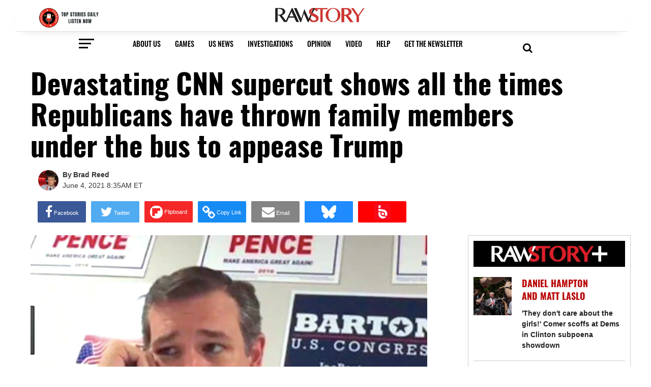

--- FILE ---
content_type: text/html; charset=utf-8
request_url: https://www.rawstory.com/cnn-supercut-appease-trump/
body_size: 101527
content:
<!DOCTYPE html><!-- Powered by RebelMouse. https://www.rebelmouse.com --><html lang="en"><head prefix="og: https://ogp.me/ns# article: https://ogp.me/ns/article#"><script type="application/ld+json">{"@context":"https://schema.org","@type":"NewsArticle","author":{"@type":"Person","affiliation":["Raw Story","Boston University","American Prospect","Network World","AlterNet"],"alumniOf":["Boston University"],"description":"Before joining Raw Story, Brad Reed spent eight years writing about technology at BGR.com and Network World. Prior to that, he wrote freelance stories for political publications such as AlterNet and the American Prospect. He has a Master's Degree in Business and Economics Journalism from Boston University.","hasCredential":["Master’s Degree in Journalism from Boston University"],"identifier":"20272778","image":{"@type":"ImageObject","url":"https://www.rawstory.com/media-library/eyJhbGciOiJIUzI1NiIsInR5cCI6IkpXVCJ9.eyJpbWFnZSI6Imh0dHBzOi8vYXNzZXRzLnJibC5tcy8zMzA5MTE3Ny9vcmlnaW4uanBnIiwiZXhwaXJlc19hdCI6MTgwODA0MzUzMH0.DnEyf3xYALleovxvKBXmq8dQdHRg5QYRwv-fE3s3XEI/image.jpg?width=210"},"jobTitle":"Managing Edito","knowsAbout":["journalism","reporting","social justice","racial justice","Congress","Capitol Hill","Senate","House","Washington","D.C.","U.S. politics","Donald Trump","politics","political news","political reporting"],"memberOf":["Society of Professional Journalists","Online News Association","News/Media Alliance"],"name":"Brad Reed","sameAs":["https://www.linkedin.com/in/brad-reed-644bb946/"],"url":"https://www.rawstory.com/u/brad-reed","worksFor":["Raw Story"]},"dateModified":"2021-06-05T06:01:03Z","datePublished":"2021-06-04T12:35:50Z","description":"CNN's Briana Keilar on Friday argued that Republican lawmakers have done all kinds of humiliating things to appease former President Donald Trump -- including throwing their own family members under the bus.Keilar began by noting Texas Attorney General candidate George P. Bush has been hyping his su...","headline":"Devastating CNN supercut shows all the times Republicans have thrown family members under the bus to appease Trump","image":[{"@type":"ImageObject","height":1200,"url":"https://www.rawstory.com/media-library/ted-cruz-mocked-for-taking-trump-s-clownish-argument-to-the-supreme-court-on-cnn.png?id=26581571&width=1200&height=1200&coordinates=149%2C0%2C305%2C0","width":1200},{"@type":"ImageObject","height":700,"url":"https://www.rawstory.com/media-library/ted-cruz-mocked-for-taking-trump-s-clownish-argument-to-the-supreme-court-on-cnn.png?id=26581571&width=1245&height=700&coordinates=0%2C0%2C44%2C0","width":1245},{"@type":"ImageObject","height":1500,"url":"https://www.rawstory.com/media-library/ted-cruz-mocked-for-taking-trump-s-clownish-argument-to-the-supreme-court-on-cnn.png?id=26581571&width=2000&height=1500&coordinates=61%2C0%2C217%2C0","width":2000},{"@type":"ImageObject","url":"https://www.rawstory.com/media-library/ted-cruz-mocked-for-taking-trump-s-clownish-argument-to-the-supreme-court-on-cnn.png?id=26581571&width=980"}],"keywords":[],"mainEntityOfPage":{"@id":"https://www.rawstory.com/cnn-supercut-appease-trump/","@type":"WebPage"},"publisher":{"@type":"Organization","logo":{"@type":"ImageObject","url":"https://www.rawstory.com/media-library/eyJhbGciOiJIUzI1NiIsInR5cCI6IkpXVCJ9.eyJpbWFnZSI6Imh0dHBzOi8vYXNzZXRzLnJibC5tcy8yNDk4MDQwMC9vcmlnaW4uanBnIiwiZXhwaXJlc19hdCI6MTc3MjA0MDc0NH0.pKqLn7FcJE9LRNxF9ZAOzKvUznX_J3fLoUVGdt2VYuM/image.jpg?width=210"},"name":"Raw Story"},"thumbnailUrl":"https://www.rawstory.com/media-library/ted-cruz-mocked-for-taking-trump-s-clownish-argument-to-the-supreme-court-on-cnn.png?id=26581571&width=1200&height=600&coordinates=0%2C37%2C0%2C0","url":"https://www.rawstory.com/cnn-supercut-appease-trump/"}</script><script type="application/ld+json">{"@context":"https://schema.org","@id":"20272778","@type":"Person","affiliation":["Raw Story","Boston University","American Prospect","Network World","AlterNet"],"alumniOf":["Boston University"],"description":"Before joining Raw Story, Brad Reed spent eight years writing about technology at BGR.com and Network World. Prior to that, he wrote freelance stories for political publications such as AlterNet and the American Prospect. He has a Master's Degree in Business and Economics Journalism from Boston University.","hasCredential":["Master’s Degree in Journalism from Boston University"],"image":"https://www.rawstory.com/media-library/eyJhbGciOiJIUzI1NiIsInR5cCI6IkpXVCJ9.eyJpbWFnZSI6Imh0dHBzOi8vYXNzZXRzLnJibC5tcy8zMzA5MTE3Ny9vcmlnaW4uanBnIiwiZXhwaXJlc19hdCI6MTgwODA0MzUzMH0.DnEyf3xYALleovxvKBXmq8dQdHRg5QYRwv-fE3s3XEI/image.jpg?width=210","jobTitle":"Managing Edito","knowsAbout":["journalism","reporting","social justice","racial justice","Congress","Capitol Hill","Senate","House","Washington","D.C.","U.S. politics","Donald Trump","politics","political news","political reporting"],"memberOf":["Society of Professional Journalists","Online News Association","News/Media Alliance"],"name":"Brad Reed","sameAs":["https://www.linkedin.com/in/brad-reed-644bb946/"],"url":"https://www.rawstory.com/u/brad-reed","worksFor":["Raw Story"]}</script><meta charset="utf-8"/><link rel="preload" as="font" href="https://fonts.gstatic.com/s/oswald/v36/TK3iWkUHHAIjg752GT8G.woff2" type="font/woff2" crossorigin=""/><link rel="preload" as="font" href="https://fonts.gstatic.com/s/oswald/v36/TK3iWkUHHAIjg752GT8G.woff2" type="font/woff2" crossorigin=""/><link rel="preload" as="font" href="https://fonts.gstatic.com/s/oswald/v36/TK3iWkUHHAIjg752GT8G.woff2" type="font/woff2" crossorigin=""/><link rel="apple-touch-icon" sizes="57x57" href="https://assets.rbl.ms/24986912/origin.png"/><link rel="apple-touch-icon" sizes="72x72" href="https://assets.rbl.ms/24986920/origin.png"/><link rel="apple-touch-icon" sizes="114x114" href="https://assets.rbl.ms/24987652/origin.png"/><link rel="apple-touch-icon" sizes="144x144" href="https://assets.rbl.ms/24987654/origin.png"/><link rel="apple-touch-icon" sizes="180x180" href="https://assets.rbl.ms/24987667/origin.png"/><link rel="apple-touch-icon-precomposed" sizes="57x57" href="https://assets.rbl.ms/24986912/origin.png"/><link rel="apple-touch-icon-precomposed" sizes="72x72" href="https://assets.rbl.ms/24986920/origin.png"/><link rel="apple-touch-icon-precomposed" sizes="114x114" href="https://assets.rbl.ms/24987652/origin.png"/><link rel="apple-touch-icon-precomposed" sizes="144x144" href="https://assets.rbl.ms/24987654/origin.png"/><link rel="apple-touch-icon-precomposed" sizes="180x180" href="https://assets.rbl.ms/24987667/origin.png"/><meta name="msapplication-TileImage" content="https://assets.rbl.ms/24986912/origin.png"/><meta name="msapplication-square70x70logo" content="https://assets.rbl.ms/24986920/origin.png"/><meta name="msapplication-square150x150logo" content="https://assets.rbl.ms/24987654/origin.png"/><meta name="msapplication-wide310x150logo" content="https://assets.rbl.ms/24986936/origin.png "/><meta name="msapplication-square310x310logo" content="https://assets.rbl.ms/24986936/origin.png "/><link rel="mask-icon" href="https://assets.rbl.ms/24987652/origin.png" color="#000"/><meta name="robots" content="max-image-preview:large"/><link rel="preload" imagesrcset="https://www.rawstory.com/media-library/ted-cruz-mocked-for-taking-trump-s-clownish-argument-to-the-supreme-court-on-cnn.png?id=26581571&width=3600&height=1935 3x, https://www.rawstory.com/media-library/ted-cruz-mocked-for-taking-trump-s-clownish-argument-to-the-supreme-court-on-cnn.png?id=26581571&width=2400&height=1290 2x, https://www.rawstory.com/media-library/ted-cruz-mocked-for-taking-trump-s-clownish-argument-to-the-supreme-court-on-cnn.png?id=26581571&width=1200&height=645 1x" as="image" fetchpriority="high"/><link rel="canonical" href="https://www.rawstory.com/cnn-supercut-appease-trump/"/><meta property="fb:app_id" content="1564913360486006"/><meta name="twitter:site" content="@"/><meta name="twitter:site:id" content=""/><meta property="og:type" content="article"/><meta property="og:url" content="https://www.rawstory.com/cnn-supercut-appease-trump/"/><meta property="og:site_name" content="Raw Story"/><meta property="og:image" content="https://www.rawstory.com/media-library/ted-cruz-mocked-for-taking-trump-s-clownish-argument-to-the-supreme-court-on-cnn.png?id=26581571&width=1200&height=600&coordinates=0%2C37%2C0%2C0"/><meta property="og:image:width" content="1200"/><meta property="og:image:height" content="600"/><meta property="og:title" content="Devastating CNN supercut shows all the times Republicans have thrown family members under the bus to appease Trump"/><meta property="og:description" content="CNN&#39;s Briana Keilar on Friday argued that Republican lawmakers have done all kinds of humiliating things to appease former President Donald Trump -- including throwing their own family members under the bus.Keilar began by noting Texas Attorney General candidate George P. Bush has been hyping his su..."/><meta name="description" content="CNN&#39;s Briana Keilar on Friday argued that Republican lawmakers have done all kinds of humiliating things to appease former President Donald Trump -- including throwing their own family members under the bus.Keilar began by noting Texas Attorney General candidate George P. Bush has been hyping his su..."/><meta name="referrer" content="always"/><meta name="twitter:card" content="summary_large_image"/><meta name="twitter:image" content="https://www.rawstory.com/media-library/ted-cruz-mocked-for-taking-trump-s-clownish-argument-to-the-supreme-court-on-cnn.png?id=26581571&width=1200&height=600&coordinates=0%2C37%2C0%2C0"/><link rel="preconnect" href="https://assets.rebelmouse.io/" crossorigin="anonymous"/><link rel="preconnect" href="https://user-stats.rbl.ms/" crossorigin="anonymous"/><link rel="preconnect" href="https://pages-stats.rbl.ms/" crossorigin="anonymous"/><!--link rel="preload" href="https://static.rbl.ms/static/fonts/fontawesome/fontawesome-mini.woff" as="font" type="font/woff2" crossorigin--><script type="text/javascript" class="rm-i-script">navigator.userAgent.includes("Chrome")&&function(e,t,n,r,i,o,a,u,c,s,p,l,f,v,d){var m,h,g,y,E=["click","contextmenu","dblclick","gotpointercapture","keydown","keypress","keyup","lostpointercapture","mousedown","mouseup","pointercancel","pointerdown","pointerenter","pointerleave","pointerover","pointerup","touchcancel","touchend","touchstart"],w=["scroll","wheel","mousemove","pointermove","touchmove"],P=new c,I=new c,L=new c,T="_rmStopped",S="rmInpZillaSafe",k="_rmImmediatelyStopped",_=e.setTimeout,b=e.clearTimeout,A=a.prototype,B=s&&"scheduling"in s&&"isInputPending"in s.scheduling;function C(e){return e&&e.canceled?Promise.resolve():(t=(e||{}).space||0,new Promise((function(e){t>0?_(e,0):d(e)}))).then((function(){if(B&&s.scheduling.isInputPending({includeContinuous:!0}))return C(e)}));var t}function Z(e){return e&&(e instanceof n||"function"==typeof e)}function x(e){return e&&"handleEvent"in e}function H(e){return"dataset"in e&&e.dataset.inpZillaSkip}function M(e,t,n,r,i,o){if(!(n[k]||r===u&&n[T]&&t!==n.target)){var a,c={get:(a={target:i,currentTarget:o},function(e,t,n){if(t in a)return a[t];var r=p.get(e,t);return Z(r)?function(){return p.apply(r,e,arguments)}:r}),set:p.set},s=new Proxy(n,c);try{x(e)?e.handleEvent.call(e,s):e.call(t,s)}catch(e){v(e)}}}function O(e){return function(t){var n=this,r=t.eventPhase,i=t.currentTarget,o=t.target;if(H(n))M(e,n,t,r,o,i);else{var a={canceled:!1,space:50};L.has(e)&&(L.get(e).canceled=!0),L.set(e,a),C(a).then((function(){a.canceled||(L.delete(e),M(e,n,t,r,o,i))}))}}}function j(e){return f.length>0&&e instanceof r&&e.dataset}function q(e){var t=!!f.some((function(t){return e.closest(t)}));e.dataset[S]=t?1:0}function F(e){return!!j(e)&&(S in e.dataset||q(e),1==e.dataset[S])}function G(e,t){var n=function(e,t){return!function(e,t){return!function(e){return e&&e.passive}(t)&&function(e){var t=e;return x(e)&&(t=e.handleEvent),!!(t&&t.length>0)}(e)}(e,t)}(e,t);return function(t){var r=this,i=t.eventPhase,o=t.currentTarget,u=t.target,c=t.timeStamp,s=new a("rm").timeStamp-c;function p(){M(e,r,t,i,u,o)}var l=!t.cancelable,f=!H(r),v=s>=20||n||l||function(e){return F(e.target)||F(e.currentTarget)}(t);f&&v?C().then(p):p()}}function N(e,t,n,r){if(!e.has(t)){var i=n(t,r);e.set(t,i)}return e.get(t)}function R(e){E.forEach((function(t){var n="on"+t;Object.defineProperty(e,n,{set:function(e){var n=this,r="__rmInpOn"+t;n[r]&&n.removeEventListener(t,n[r],{passive:!0}),n[r]=e,n.addEventListener(t,e,{passive:!0})}})}))}function U(e,t){return function(){this[e]=!0,t.apply(this,arguments)}}function z(){return!0}e.addEventListener("pointerup",z,{passive:!0}),e.addEventListener("pointerdown",z,{passive:!0}),(m=i.prototype).addEventListener=(h=m.addEventListener,function(t,n,r){var i=this||e;j(i)&&q(i);var o=n;n&&(o=w.includes(t)?N(I,n,O,r):N(P,n,G,r));var a=l.from(arguments);return a[1]=o,h.apply(i,a)}),m.removeEventListener=function(t){return function(n,r){var i,o=this||e,a=r;r&&(w.includes(n)&&I.has(r)?i=I:P.has(r)&&(i=P),i&&(a=i.get(r),i.delete(r)));var u=l.from(arguments);return u[1]=a,t.apply(o,u)}}(m.removeEventListener),R(e),R(t),R(o.prototype),g=A.stopPropagation,y=A.stopImmediatePropagation,A.stopPropagation=U(T,g),A.stopImmediatePropagation=U(k,y),function(){var t=new c;function n(e){return t.has(e)&&t.set(e,!0),b(e)}e.setTimeout=function(n,r){var i=this,o=l.from(arguments).splice(2);if(!Z(n))return _.apply(e,arguments);function a(){t.get(u)||n.apply(i,o),t.delete(u)}var u=_((function(){C().then(a).catch(v)}),r);return t.set(u,!1),u},e.setInterval=function(e,n){var r=this,i=l.from(arguments).splice(2);function o(){t.get(c)||e.apply(r,i)}function a(){return _(u,n)}function u(){t.get(c)?t.delete(c):C().then(o).catch(v).finally(a)}var c=a();return t.set(c,!1),c},e.clearInterval=n,e.clearTimeout=n}()}(window,document,Function,Element,EventTarget,HTMLElement,Event,Event.BUBBLING_PHASE,Map,navigator,Reflect,Array,window._rmInpZillaSafeSelectorList||[],console.error,requestIdleCallback);</script><script class="rm-i-script">window.REBELMOUSE_BOOTSTRAP_DATA = {"isUserLoggedIn": false, "site": {"id": 20266338, "isCommunitySite": false}, "runner": {"id": 20266338}, "post": {"id": 2653236449, "sections": [0, 504781448, 537910665, 532450092, 502613554, 535969657, 506149276], "shareUrl": "https%3A%2F%2Fwww.rawstory.com%2Fcnn-supercut-appease-trump%2F", "status": 0, "tags": []}, "path": "/cnn-supercut-appease-trump/", "pathParams": {"sections": "", "slug": "cnn-supercut-appease-trump"}, "resourceId": "pp_2653236449", "fbId": "1564913360486006", "fbAppVersion": "v2.5", "clientGaId": "", "messageBusUri": "wss://messages.rebelmouse.io", "section": {"id": null}, "tag": {"slug": null, "isSection": false}, "fullBootstrapUrl": "/res/bootstrap/data.js?site_id=20266338\u0026resource_id=pp_2653236449\u0026path_params=%7B%22sections%22%3A%22%22%2C%22slug%22%3A%22cnn-supercut-appease-trump%22%7D\u0026override_device=desktop\u0026post_id=2653236449", "whitelabel_menu": {}, "useRiver": false, "engine": {"recaptchaSiteKey": null, "lazyLoadShortcodeImages": false, "backButtonGoToPage": true, "changeParticleUrlScroll": false, "countKeepReadingAsPageview": true, "defaultVideoPlayer": "", "theoPlayerLibraryLocation": "", "trackPageViewOnParticleUrlScroll": false, "webVitalsSampleRate": 100, "overrideDevicePixelRatio": null, "image_quality_level": 50, "sendEventsToCurrentDomain": false, "enableLoggedOutUserTracking": false, "useSmartLinks2": true}};
    </script><script class="rm-i-script">window.REBELMOUSE_BASE_ASSETS_URL = "https://www.rawstory.com/static/dist/social-ux/";
        window.REBELMOUSE_BASE_SSL_DOMAIN = "https://www.rawstory.com";
        window.REBELMOUSE_TASKS_QUEUE = [];
        window.REBELMOUSE_LOW_TASKS_QUEUE = [];
        window.REBELMOUSE_LOWEST_TASKS_QUEUE = [];
        window.REBELMOUSE_ACTIVE_TASKS_QUEUE = [];
        window.REBELMOUSE_STDLIB = {};
        window.RM_OVERRIDES = {};
        window.RM_AD_LOADER = [];
    </script><script src="https://www.rawstory.com/static/dist/social-ux/main.36c3749fa49db81ecd4f.bundle.mjs" class="rm-i-script" type="module" async="async" data-js-app="true" data-src-host="https://www.rawstory.com" data-src-file="main.mjs"></script><script src="https://www.rawstory.com/static/dist/social-ux/main.d0b30db35abc6251a38d.bundle.js" class="rm-i-script" nomodule="nomodule" defer="defer" data-js-app="true" data-src-host="https://www.rawstory.com" data-src-file="main.js"></script><script src="https://www.rawstory.com/static/dist/social-ux/runtime.5f2854bedb02943ff2a5.bundle.mjs" class="rm-i-script" type="module" async="async" data-js-app="true" data-src-host="https://www.rawstory.com" data-src-file="runtime.mjs"></script><script src="https://www.rawstory.com/static/dist/social-ux/runtime.5fe7c9a46d72403f8fd3.bundle.js" class="rm-i-script" nomodule="nomodule" defer="defer" data-js-app="true" data-src-host="https://www.rawstory.com" data-src-file="runtime.js"></script><!-- we collected enough need to fix it first before turn in back on--><!--script src="//cdn.ravenjs.com/3.16.0/raven.min.js" crossorigin="anonymous"></script--><!--script type="text/javascript">
        Raven.config('https://6b64f5cc8af542cbb920e0238864390a@sentry.io/147999').install();
    </script--><link rel="manifest" href="/manifest.json"/><meta name="theme-color" content="#647187"/><script class="rm-i-script">
        if ('serviceWorker' in navigator) {
          window.addEventListener('load', function() {
            navigator.serviceWorker.register('/sw.js').then(function(registration) {
              console.log('ServiceWorker registration successful with scope: ', registration.scope);
            }, function(err) {
              console.log('ServiceWorker registration failed: ', err);
            });
          });
        } else {
          console.log('ServiceWorker not enabled');
        }
    </script><script class="rm-i-script">
        // fallback error prone google tag setup
        var googletag = googletag || {};
        googletag.cmd = googletag.cmd || [];
    </script><meta http-equiv="X-UA-Compatible" content="IE=edge"/><link rel="alternate" type="application/rss+xml" title="Raw Story" href="/feeds/smartnews.rss"/><meta name="viewport" content="width=device-width,initial-scale=1,minimum-scale=1.0"/><!-- TODO: move the default value from here --><meta name="google-site-verification" content="OczpSinJdQ5Ab7WLbevO4Mqhk-38LIfWli5PLZiKT4M"/><title>Devastating CNN supercut shows all the times Republicans have thrown family members under the bus to appease Trump - Raw Story</title><style class="rm-i-styles">
        article,aside,details,figcaption,figure,footer,header,hgroup,nav,section{display:block;}audio,canvas,video{display:inline-block;}audio:not([controls]){display:none;}[hidden]{display:none;}html{font-size:100%;-webkit-text-size-adjust:100%;-ms-text-size-adjust:100%;}body{margin:0;font-size:1em;line-height:1.4;}body,button,input,select,textarea{font-family:Tahoma,sans-serif;color:#5A5858;}::-moz-selection{background:#145A7C;color:#fff;text-shadow:none;}::selection{background:#145A7C;color:#fff;text-shadow:none;}:focus{outline:5px auto #2684b1;}a:hover,a:active{outline:0;}abbr[title]{border-bottom:1px dotted;}b,strong{font-weight:bold;}blockquote{margin:1em 40px;}dfn{font-style:italic;}hr{display:block;height:1px;border:0;border-top:1px solid #ccc;margin:1em 0;padding:0;}ins{background:#ff9;color:#000;text-decoration:none;}mark{background:#ff0;color:#000;font-style:italic;font-weight:bold;}pre,code,kbd,samp{font-family:monospace,serif;_font-family:'courier new',monospace;font-size:1em;}pre{white-space:pre;white-space:pre-wrap;word-wrap:break-word;}q{quotes:none;}q:before,q:after{content:"";content:none;}small{font-size:85%;}sub,sup{font-size:75%;line-height:0;position:relative;vertical-align:baseline;}sup{top:-0.5em;}sub{bottom:-0.25em;}ul,ol{margin:1em 0;padding:0 0 0 40px;}dd{margin:0 0 0 40px;}nav ul,nav ol{list-style:none;list-style-image:none;margin:0;padding:0;}img{border:0;-ms-interpolation-mode:bicubic;vertical-align:middle;}svg:not(:root){overflow:hidden;}figure{margin:0;}form{margin:0;}fieldset{border:0;margin:0;padding:0;}label{cursor:pointer;}legend{border:0;padding:0;}button,input{line-height:normal;}button,input[type="button"],input[type="reset"],input[type="submit"]{cursor:pointer;-webkit-appearance:button;}input[type="checkbox"],input[type="radio"]{box-sizing:border-box;padding:0;}input[type="search"]{-webkit-appearance:textfield;box-sizing:content-box;}input[type="search"]::-webkit-search-decoration{-webkit-appearance:none;}button::-moz-focus-inner,input::-moz-focus-inner{border:0;padding:0;}textarea{overflow:auto;vertical-align:top;resize:vertical;}input:invalid,textarea:invalid{background-color:#fccfcc;}table{border-collapse:collapse;border-spacing:0;}td{vertical-align:top;}.ir{display:block;border:0;text-indent:-999em;overflow:hidden;background-color:transparent;background-repeat:no-repeat;text-align:left;direction:ltr;}.ir br{display:none;}.hidden{display:none !important;visibility:hidden;}.visuallyhidden{border:0;clip:rect(0 0 0 0);height:1px;margin:-1px;overflow:hidden;padding:0;position:absolute;width:1px;}.visuallyhidden.focusable:active,.visuallyhidden.focusable:focus{clip:auto;height:auto;margin:0;overflow:visible;position:static;width:auto;}.invisible{visibility:hidden;}.clearfix:before,.clearfix:after{content:"";display:table;}.clearfix:after{clear:both;}.clearfix{zoom:1;}.zindex20{z-index:20;}.zindex30{z-index:30;}.zindex40{z-index:40;}.zindex50{z-index:50;}html{font-size:11px;font-family:Oswald;line-height:1.4;color:#1f1f1f;font-weight:normal;}body,button,input,select,textarea{font-family:Oswald;color:#1f1f1f;}.col,body{font-size:1.6rem;line-height:1.4;}a{color:#dd3030;text-decoration:none;}a:hover{color:#aaa;text-decoration:none;}.with-primary-color{color:#dd3030;}.with-primary-color:hover{color:#aaa;}.js-tab,.js-keep-reading,.js-toggle{cursor:pointer;}.noselect{-webkit-touch-callout:none;-webkit-user-select:none;-khtml-user-select:none;-moz-user-select:none;-ms-user-select:none;user-select:none;}.tabs__tab{display:inline-block;padding:10px;}.tabs__tab-content{display:none;}.tabs__tab-content.active{display:block;}button:focus,input[type="text"],input[type="email"]{outline:0;}audio,canvas,iframe,img,svg,video{vertical-align:middle;max-width:100%;}textarea{resize:vertical;}.main{background-color:rgba(255, 255, 255, 1);position:relative;overflow:hidden;}.valign-wrapper{display:-webkit-flex;display:-ms-flexbox;display:flex;-webkit-align-items:center;-ms-flex-align:center;align-items:center;}.valign-wrapper .valign{display:block;}#notification{position:fixed;}.article-module__controls-placeholder{position:absolute;}.display-block{display:block;}.cover-all{position:absolute;width:100%;height:100%;}.full-width{width:100%;}.fa{font-family:FontAwesome,"fontawesome-mini" !important;}.fa.fa-instagram{font-size:1.15em;}.fa-googleplus:before{content:"\f0d5";}.post-partial,.overflow-visible{overflow:visible !important;}.attribute-data{margin:0 10px 10px 0;padding:5px 10px;background-color:#dd3030;color:white;border-radius:3px;margin-bottom:10px;display:inline-block;}.attribute-data[value=""]{display:none;}.badge{display:inline-block;overflow:hidden;}.badge-image{border-radius:100%;}.js-expandable.expanded .js-expand,.js-expandable:not(.expanded) .js-contract{display:none;}.js-scroll-trigger{display:block;width:100%;}.sticky-target:not(.legacy){position:fixed;opacity:0;top:0;will-change:transform;transform:translate3d(0px,0px,0px);}.sticky-target.legacy{position:relative;}.sticky-target.legacy.sticky-active{position:fixed;}.color-inherit:hover,.color-inherit{color:inherit;}.js-appear-on-expand{transition:all 350ms;height:0;overflow:hidden;opacity:0;}.content-container{display:none;}.expanded .content-container{display:block;}.expanded .js-appear-on-expand{opacity:1;height:auto;}.logged-out-user .js-appear-on-expand{height:0;opacity:0;}.h1,.h2{margin:0;padding:0;font-size:1em;font-weight:normal;}.lazyload-placeholder{display:none;position:absolute;text-align:center;background:rgba(0,0,0,0.1);top:0;bottom:0;left:0;right:0;}div[runner-lazy-loading] .lazyload-placeholder,iframe[runner-lazy-loading] + .lazyload-placeholder{display:block;}.abs-pos-center{position:absolute;top:0;bottom:0;left:0;right:0;margin:auto;}.relative{position:relative;}.runner-spinner{position:absolute;top:0;bottom:0;left:0;right:0;margin:auto;width:50px;}.runner-spinner:before{content:"";display:block;padding-top:100%;}.rm-non-critical-loaded .runner-spinner-circular{animation:rotate 2s linear infinite;height:100%;transform-origin:center center;width:100%;position:absolute;top:0;bottom:0;left:0;right:0;margin:auto;}.position-relative{position:relative;}.collection-button{display:inline-block;}.rm-non-critical-loaded .runner-spinner-path{stroke-dasharray:1,200;stroke-dashoffset:0;animation:dash 1.5s ease-in-out infinite,color 6s ease-in-out infinite;stroke-linecap:round;}.pagination-container .pagination-wrapper{display:flex;align-items:center;}.pagination-container .pagination-wrapper a{color:rgba(59,141,242,1);margin:0 5px;}@keyframes rotate{100%{transform:rotate(360deg);}}@keyframes dash{0%{stroke-dasharray:1,200;stroke-dashoffset:0;}50%{stroke-dasharray:89,200;stroke-dashoffset:-35px;}100%{stroke-dasharray:89,200;stroke-dashoffset:-124px;}}@keyframes color{100%,0%{stroke:rgba(255,255,255,1);}40%{stroke:rgba(255,255,255,0.6);}66%{stroke:rgba(255,255,255,0.9);}80%,90%{stroke:rgba(255,255,255,0.7);}}.js-section-loader-feature-container > .slick-list > .slick-track > .slick-slide:not(.slick-active){height:0;visibility:hidden;}.rebellt-item-media-container .instagram-media{margin-left:auto !important;margin-right:auto !important;}.js-hidden-panel{position:fixed;top:0;left:0;right:0;transition:all 300ms;z-index:10;}.js-hidden-panel.active{transform:translate3d(0,-100%,0);}.content{margin-left:auto;margin-right:auto;max-width:1100px;width:90%;}.ad-tag{text-align:center;}.ad-tag__inner{display:inline-block;}.content .ad-tag{margin-left:-5%;margin-right:-5%;}@media (min-width:768px){.content .ad-tag{margin-left:auto;margin-right:auto;}}.user-prefs{display:none;}.no-mb:not(:last-child){margin-bottom:0;}.no-mt:not(:first-child){margin-top:0;}.sm-mt-0:not(:empty):before,.sm-mt-1:not(:empty):before,.sm-mt-2:not(:empty):before,.sm-mb-0:not(:empty):after,.sm-mb-1:not(:empty):after,.sm-mb-2:not(:empty):after,.md-mt-0:not(:empty):before,.md-mt-1:not(:empty):before,.md-mt-2:not(:empty):before,.md-mb-0:not(:empty):after,.md-mb-1:not(:empty):after,.md-mb-2:not(:empty):after,.lg-mt-0:not(:empty):before,.lg-mt-1:not(:empty):before,.lg-mt-2:not(:empty):before,.lg-mb-0:not(:empty):after,.lg-mb-1:not(:empty):after,.lg-mb-2:not(:empty):after{content:'';display:block;overflow:hidden;}.sm-mt-0:not(:empty):before{margin-bottom:0;}.sm-mt-0 > *{margin-top:0;}.sm-mt-1:not(:empty):before{margin-bottom:-10px;}.sm-mt-1 > *{margin-top:10px;}.sm-mt-2:not(:empty):before{margin-bottom:-20px;}.sm-mt-2 > *{margin-top:20px;}.sm-mb-0:not(:empty):after{margin-top:0;}.sm-mb-0 > *{margin-bottom:0;}.sm-mb-1:not(:empty):after{margin-top:-10px;}.sm-mb-1 > *{margin-bottom:10px;}.sm-mb-2:not(:empty):after{margin-top:-20px;}.sm-mb-2 > *{margin-bottom:20px;}@media (min-width:768px){.md-mt-0:not(:empty):before{margin-bottom:0;}.md-mt-0 > *{margin-top:0;}.md-mt-1:not(:empty):before{margin-bottom:-10px;}.md-mt-1 > *{margin-top:10px;}.md-mt-2:not(:empty):before{margin-bottom:-20px;}.md-mt-2 > *{margin-top:20px;}.md-mb-0:not(:empty):after{margin-top:0;}.md-mb-0 > *{margin-bottom:0;}.md-mb-1:not(:empty):after{margin-top:-10px;}.md-mb-1 > *{margin-bottom:10px;}.md-mb-2:not(:empty):after{margin-top:-20px;}.md-mb-2 > *{margin-bottom:20px;}}@media (min-width:1024px){.lg-mt-0:not(:empty):before{margin-bottom:0;}.lg-mt-0 > *{margin-top:0;}.lg-mt-1:not(:empty):before{margin-bottom:-10px;}.lg-mt-1 > *{margin-top:10px;}.lg-mt-2:not(:empty):before{margin-bottom:-20px;}.lg-mt-2 > *{margin-top:20px;}.lg-mb-0:not(:empty):after{margin-top:0;}.lg-mb-0 > *{margin-bottom:0;}.lg-mb-1:not(:empty):after{margin-top:-10px;}.lg-mb-1 > *{margin-bottom:10px;}.lg-mb-2:not(:empty):after{margin-top:-20px;}.lg-mb-2 > *{margin-bottom:20px;}}.sm-cp-0{padding:0;}.sm-cp-1{padding:10px;}.sm-cp-2{padding:20px;}@media (min-width:768px){.md-cp-0{padding:0;}.md-cp-1{padding:10px;}.md-cp-2{padding:20px;}}@media (min-width:1024px){.lg-cp-0{padding:0;}.lg-cp-1{padding:10px;}.lg-cp-2{padding:20px;}}.mb-2 > *{margin-bottom:20px;}.mb-2 > :last-child{margin-bottom:0;}.v-sep > *{margin-bottom:20px;}@media (min-width:768px){.v-sep > *{margin-bottom:40px;}}.v-sep > *:last-child{margin-bottom:0;}@media only screen and (max-width:767px){.hide-mobile{display:none !important;}}@media only screen and (max-width:1023px){.hide-tablet-and-mobile{display:none !important;}}@media only screen and (min-width:768px){.hide-tablet-and-desktop{display:none !important;}}@media only screen and (min-width:768px) and (max-width:1023px){.hide-tablet{display:none !important;}}@media only screen and (min-width:1024px){.hide-desktop{display:none !important;}}.row.px10{margin-left:-10px;margin-right:-10px;}.row.px10 > .col{padding-left:10px;padding-right:10px;}.row.px20{margin-left:-20px;margin-right:-20px;}.row.px20 > .col{padding-left:20px;padding-right:20px;}.row{margin-left:auto;margin-right:auto;overflow:hidden;}.row:after{content:'';display:table;clear:both;}.row:not(:empty){margin-bottom:-20px;}.col{margin-bottom:20px;}@media (min-width:768px){.col{margin-bottom:40px;}.row:not(:empty){margin-bottom:-40px;}}.row .col{float:left;box-sizing:border-box;}.row .col.pull-right{float:right;}.row .col.s1{width:8.3333333333%;}.row .col.s2{width:16.6666666667%;}.row .col.s3{width:25%;}.row .col.s4{width:33.3333333333%;}.row .col.s5{width:41.6666666667%;}.row .col.s6{width:50%;}.row .col.s7{width:58.3333333333%;}.row .col.s8{width:66.6666666667%;}.row .col.s9{width:75%;}.row .col.s10{width:83.3333333333%;}.row .col.s11{width:91.6666666667%;}.row .col.s12{width:100%;}@media only screen and (min-width:768px){.row .col.m1{width:8.3333333333%;}.row .col.m2{width:16.6666666667%;}.row .col.m3{width:25%;}.row .col.m4{width:33.3333333333%;}.row .col.m5{width:41.6666666667%;}.row .col.m6{width:50%;}.row .col.m7{width:58.3333333333%;}.row .col.m8{width:66.6666666667%;}.row .col.m9{width:75%;}.row .col.m10{width:83.3333333333%;}.row .col.m11{width:91.6666666667%;}.row .col.m12{width:100%;}}@media only screen and (min-width:1024px){.row .col.l1{width:8.3333333333%;}.row .col.l2{width:16.6666666667%;}.row .col.l3{width:25%;}.row .col.l4{width:33.3333333333%;}.row .col.l5{width:41.6666666667%;}.row .col.l6{width:50%;}.row .col.l7{width:58.3333333333%;}.row .col.l8{width:66.6666666667%;}.row .col.l9{width:75%;}.row .col.l10{width:83.3333333333%;}.row .col.l11{width:91.6666666667%;}.row .col.l12{width:100%;}}.widget{position:relative;box-sizing:border-box;}.widget:hover .widget__headline a{color:#aaa;}.widget__headline{font-family:Helvetica;color:#1f1f1f;cursor:pointer;}.widget__headline-text{font-family:inherit;color:inherit;word-break:break-word;}.widget__section-text{display:block;}.image,.widget__image{background-position:center;background-repeat:no-repeat;background-size:cover;display:block;z-index:0;}.widget__play{position:absolute;width:100%;height:100%;text-align:center;}.rm-widget-image-holder{position:relative;}.rm-video-holder{position:absolute;width:100%;height:100%;top:0;left:0;}.rm-zindex-hidden{display:none;z-index:-1;}.rm-widget-image-holder .widget__play{top:0;left:0;}.image.no-image{background-color:#e4e4e4;}.widget__video{position:relative;}.widget__video .rm-scrop-spacer{padding-bottom:56.25%;}.widget__video.rm-video-tiktok{max-width:605px;}.widget__video video,.widget__video iframe{position:absolute;top:0;left:0;height:100%;}.widget__product-vendor{font-size:1.5em;line-height:1.5;margin:25px 0;}.widget__product-buy-link{margin:15px 0;}.widget__product-buy-link-btn{background-color:#000;color:#fff;display:inline-block;font-size:1.6rem;line-height:1em;padding:1.25rem;font-weight:700;}.widget__product-buy-btn:hover{color:#fff;}.widget__product-price{font-size:1.5em;line-height:1.5;margin:25px 0;}.widget__product-compare-at-price{text-decoration:line-through;}.rebellt-item.is--mobile,.rebellt-item.is--tablet{margin-bottom:0.85em;}.rebellt-item.show_columns_on_mobile.col2,.rebellt-item.show_columns_on_mobile.col3{display:inline-block;vertical-align:top;}.rebellt-item.show_columns_on_mobile.col2{width:48%;}.rebellt-item.show_columns_on_mobile.col3{width:32%;}@media only screen and (min-width:768px){.rebellt-item.col2:not(.show_columns_on_mobile),.rebellt-item.col3:not(.show_columns_on_mobile){display:inline-block;vertical-align:top;}.rebellt-item.col2:not(.show_columns_on_mobile){width:48%;}.rebellt-item.col3:not(.show_columns_on_mobile){width:32%;}}.rebellt-item.parallax{background-size:cover;background-attachment:fixed;position:relative;left:calc(-50vw + 50%);width:100vw;min-height:100vh;padding:0 20%;box-sizing:border-box;max-width:inherit;text-align:center;z-index:3;}.rebellt-item.parallax.is--mobile{background-position:center;margin-bottom:0;padding:0 15%;}.rebellt-item.parallax.has-description:before,.rebellt-item.parallax.has-description:after{content:"";display:block;padding-bottom:100%;}.rebellt-item.parallax.has-description.is--mobile:before,.rebellt-item.parallax.has-description.is--mobile:after{padding-bottom:90vh;}.rebellt-item.parallax h3,.rebellt-item.parallax p{color:white;text-shadow:1px 0 #000;}.rebellt-item.parallax.is--mobile p{font-size:18px;font-weight:400;}.rebellt-ecommerce h3{font-size:1.8em;margin-bottom:15px;}.rebellt-ecommerce--vendor{font-size:1.5em;line-height:1.5;margin:25px 0;}.rebellt-ecommerce--price{font-size:1.5em;line-height:1.5;margin:25px 0;}.rebellt-ecommerce--compare-at-price{text-decoration:line-through;}.rebellt-ecommerce--buy{margin:15px 0;}.rebellt-ecommerce--btn{background-color:#000;color:#fff;display:inline-block;font-size:1.6rem;line-height:1em;padding:1.25rem;font-weight:700;}.rebellt-ecommerce--btn:hover{color:#fff;}.rebelbar.skin-simple{height:50px;line-height:50px;color:#1f1f1f;font-size:1.2rem;border-left:none;border-right:none;background-color:#fff;}.rebelbar.skin-simple .rebelbar__inner{position:relative;height:100%;margin:0 auto;padding:0 20px;max-width:1300px;}.rebelbar.skin-simple .logo{float:left;}.rebelbar.skin-simple .logo__image{max-height:50px;max-width:190px;}.rebelbar--fake.skin-simple{position:relative;border-color:#fff;}.rebelbar--fixed.skin-simple{position:absolute;width:100%;z-index:3;}.with-fixed-header .rebelbar--fixed.skin-simple{position:fixed;top:0;}.rebelbar.skin-simple .rebelbar__menu-toggle{position:relative;cursor:pointer;float:left;text-align:center;font-size:0;width:50px;margin-left:-15px;height:100%;color:#1f1f1f;}.rebelbar.skin-simple i{vertical-align:middle;display:inline-block;font-size:20px;}.rebelbar.skin-simple .rebelbar__menu-toggle:hover{color:#aaa;}.rebelbar.skin-simple .rebelbar__section-links{display:none;padding:0 100px 0 40px;overflow:hidden;height:100%;}.rebelbar.skin-simple .rebelbar__section-list{margin:0 -15px;height:100%;}.rebelbar.skin-simple .rebelbar__section-links li{display:inline-block;padding:0 15px;text-align:left;}.rebelbar.skin-simple .rebelbar__section-link{color:#1f1f1f;display:block;font-size:1.8rem;font-weight:400;text-decoration:none;}.rebelbar.skin-simple .rebelbar__section-link:hover{color:#aaa;}.rebelbar.skin-simple .rebelbar__sharebar.sharebar{display:none;}.rebelbar.skin-simple .rebelbar__section-list.js--active .rebelbar__more-sections-button{visibility:visible;}.rebelbar.skin-simple .rebelbar__more-sections-button{cursor:pointer;visibility:hidden;}.rebelbar.skin-simple #rebelbar__more-sections{visibility:hidden;position:fixed;line-height:70px;left:0;width:100%;background-color:#1f1f1f;}.rebelbar.skin-simple #rebelbar__more-sections a{color:white;}.rebelbar.skin-simple #rebelbar__more-sections.opened{visibility:visible;}@media only screen and (min-width:768px){.rebelbar.skin-simple .rebelbar__menu-toggle{margin-right:15px;}.rebelbar.skin-simple{height:100px;line-height:100px;font-weight:700;}.rebelbar.skin-simple .logo__image{max-width:350px;max-height:100px;}.rebelbar.skin-simple .rebelbar__inner{padding:0 40px;}.rebelbar.skin-simple .rebelbar__sharebar.sharebar{float:left;margin-top:20px;margin-bottom:20px;padding-left:40px;}}@media (min-width:960px){.rebelbar.skin-simple .rebelbar__section-links{display:block;}.with-floating-shares .rebelbar.skin-simple .search-form{display:none;}.with-floating-shares .rebelbar.skin-simple .rebelbar__sharebar.sharebar{display:block;}.with-floating-shares .rebelbar.skin-simple .rebelbar__section-links{display:none;}}.menu-global{display:none;width:100%;position:fixed;z-index:3;color:white;background-color:#1a1a1a;height:100%;font-size:1.8rem;overflow-y:auto;overflow-x:hidden;line-height:1.6em;}@media (min-width:768px){.menu-global{display:block;max-width:320px;top:0;-webkit-transform:translate(-320px,0);transform:translate(-320px,0);transform:translate3d(-320px,0,0);}.menu-global,.all-content-wrapper{transition:transform .2s cubic-bezier(.2,.3,.25,.9);}}.menu-overlay{position:fixed;top:-100%;left:0;height:0;width:100%;cursor:pointer;visibility:hidden;opacity:0;transition:opacity 200ms;}.menu-opened .menu-overlay{visibility:visible;height:100%;z-index:1;opacity:1;top:0;}@media only screen and (min-width:768px){.menu-opened .menu-overlay{z-index:10;background:rgba(255,255,255,.6);}}@media (min-width:960px){.logged-out-user .rebelbar.skin-simple .menu-overlay{display:none;}}@media (min-width:600px){.rm-resized-container-5{width:5%;}.rm-resized-container-10{width:10%;}.rm-resized-container-15{width:15%;}.rm-resized-container-20{width:20%;}.rm-resized-container-25{width:25%;}.rm-resized-container-30{width:30%;}.rm-resized-container-35{width:35%;}.rm-resized-container-40{width:40%;}.rm-resized-container-45{width:45%;}.rm-resized-container-50{width:50%;}.rm-resized-container-55{width:55%;}.rm-resized-container-60{width:60%;}.rm-resized-container-65{width:65%;}.rm-resized-container-70{width:70%;}.rm-resized-container-75{width:75%;}.rm-resized-container-80{width:80%;}.rm-resized-container-85{width:85%;}.rm-resized-container-90{width:90%;}.rm-resized-container-95{width:95%;}.rm-resized-container-100{width:100%;}}.rm-embed-container{position:relative;}.rm-embed-container.rm-embed-instagram{max-width:540px;}.rm-embed-container.rm-embed-tiktok{max-width:572px;min-height:721px;}.rm-embed-container.rm-embed-tiktok blockquote,.rm-embed-twitter blockquote{all:revert;}.rm-embed-container.rm-embed-tiktok blockquote{margin-left:0;margin-right:0;position:relative;}.rm-embed-container.rm-embed-tiktok blockquote,.rm-embed-container.rm-embed-tiktok blockquote > iframe,.rm-embed-container.rm-embed-tiktok blockquote > section{width:100%;min-height:721px;display:block;}.rm-embed-container.rm-embed-tiktok blockquote > section{position:absolute;top:0;left:0;right:0;bottom:0;display:flex;align-items:center;justify-content:center;flex-direction:column;text-align:center;}.rm-embed-container.rm-embed-tiktok blockquote > section:before{content:"";display:block;width:100%;height:300px;border-radius:8px;}.rm-embed-container > .rm-embed,.rm-embed-container > .rm-embed-holder{position:absolute;top:0;left:0;}.rm-embed-holder{display:block;height:100%;width:100%;display:flex;align-items:center;}.rm-embed-container > .rm-embed-spacer{display:block;}.rm-embed-twitter{max-width:550px;margin-top:10px;margin-bottom:10px;}.rm-embed-twitter blockquote{position:relative;height:100%;width:100%;flex-direction:column;display:flex;align-items:center;justify-content:center;flex-direction:column;text-align:center;}.rm-embed-twitter:not(.rm-off) .twitter-tweet{margin:0 !important;}.logo__image,.image-element__img,.rm-lazyloadable-image{max-width:100%;height:auto;}.logo__image,.image-element__img{width:auto;}@media (max-width:768px){.rm-embed-spacer.rm-embed-spacer-desktop{display:none;}}@media (min-width:768px){.rm-embed-spacer.rm-embed-spacer-mobile{display:none;}}.sharebar{margin:0 -4px;padding:0;font-size:0;line-height:0;}.sharebar a{color:#fff;}.sharebar a:hover{text-decoration:none;color:#fff;}.sharebar .share,.sharebar .share-plus{display:inline-block;margin:0 4px;font-size:14px;font-weight:400;padding:0 10px;width:20px;min-width:20px;height:40px;line-height:38px;text-align:center;vertical-align:middle;border-radius:2px;}.sharebar .share-plus i,.sharebar .share i{display:inline-block;vertical-align:middle;}.sharebar .hide-button{display:none;}.sharebar.enable-panel .hide-button{display:inline-block;}.sharebar.enable-panel .share-plus{display:none;}.sharebar.with-first-button-caption:not(.enable-panel) .share:first-child{width:68px;}.sharebar.with-first-button-caption:not(.enable-panel) .share:first-child:after{content:'Share';padding-left:5px;vertical-align:middle;}.sharebar--fixed{display:none;position:fixed;bottom:0;z-index:1;text-align:center;width:100%;left:0;margin:20px auto;}.with-floating-shares .sharebar--fixed{display:block;}.sharebar.fly_shared:not(.enable-panel) .share:nth-child(5){display:none;}.share-media-panel .share-media-panel-pinit{position:absolute;right:0;bottom:0;background-color:transparent;}.share-media-panel-pinit_share{background-image:url('/static/img/whitelabel/runner/spritesheets/pin-it-sprite.png');background-color:#BD081C;background-position:-1px -17px;border-radius:4px;float:right;height:34px;margin:7px;width:60px;background-size:194px auto;}.share-media-panel-pinit_share:hover{opacity:.9;}@media (min-width:768px){.sharebar .share-plus .fa,.sharebar .share .fa{font-size:22px;}.sharebar .share,.sharebar .share-plus{padding:0 15px;width:30px;min-width:30px;height:60px;line-height:60px;margin:0 4px;font-size:16px;}.sharebar.with-first-button-caption:not(.enable-panel) .share:first-child{width:180px;}.sharebar.with-first-button-caption:not(.enable-panel) .share:first-child:after{content:'Share this story';padding-left:10px;vertical-align:middle;text-transform:uppercase;}.share-media-panel-pinit_share{background-position:-60px -23px;height:45px;margin:10px;width:80px;}}.action-btn{display:block;font-size:1.6rem;color:#dd3030;cursor:pointer;border:2px solid #dd3030;border-color:#dd3030;border-radius:2px;line-height:1em;padding:1.6rem;font-weight:700;text-align:center;}.action-btn:hover{color:#aaa;border:2px solid #aaa;border-color:#aaa;}.section-headline__text{font-size:3rem;font-weight:700;line-height:1;}.section-headline__text{color:#1f1f1f;}@media (min-width:768px){.section-headline__text{font-size:3.6rem;}.content__main .section-headline__text{margin-top:-.3rem;margin-bottom:2rem;}}.module-headline__text{font-size:3rem;font-weight:700;color:#909090;}@media (min-width:768px){.module-headline__text{font-size:3.6rem;}}.search-form{position:absolute;top:0;right:20px;z-index:1;}.search-form__text-input{display:none;height:42px;font-size:1.3rem;background-color:#f4f4f4;border:none;color:#8f8f8f;text-indent:10px;padding:0;width:220px;position:absolute;right:-10px;top:0;bottom:0;margin:auto;}.search-form .search-form__submit{display:none;position:relative;border:none;bottom:2px;background-color:transparent;}.search-form__text-input:focus,.search-form__submit:focus{border:0 none;-webkit-box-shadow:none;-moz-box-shadow:none;box-shadow:none;outline:0 none;}.show-search .search-form__close{position:absolute;display:block;top:0;bottom:0;margin:auto;height:1rem;right:-28px;}.search-form__open{vertical-align:middle;bottom:2px;display:inline-block;position:relative;color:#1f1f1f;font-size:1.9rem;}.show-search .search-form__text-input{display:block;}.show-search .search-form__submit{display:inline-block;vertical-align:middle;padding:0;color:#1f1f1f;font-size:1.9rem;}.search-form__close,.show-search .search-form__open{display:none;}.quick-search{display:block;border-bottom:1px solid #d2d2d2;padding:24px 0 28px;margin-bottom:20px;position:relative;}.quick-search__submit{background-color:transparent;border:0;padding:0;margin:0;position:absolute;zoom:.75;color:#000;}.quick-search__input{background-color:transparent;border:0;padding:0;font-size:1.5rem;font-weight:700;line-height:3em;padding-left:40px;width:100%;box-sizing:border-box;}@media (min-width:768px){.search-form{right:40px;}.quick-search{margin-bottom:40px;padding:0 0 20px;}.quick-search__submit{zoom:1;}.quick-search__input{line-height:2.2em;padding-left:60px;}}.search-widget{position:relative;}.search-widget__input,.search-widget__submit{border:none;padding:0;margin:0;color:#1f1f1f;background:transparent;font-size:inherit;line-height:inherit;}.social-links__link{display:inline-block;padding:12px;line-height:0;width:25px;height:25px;border-radius:50%;margin:0 6px;font-size:1.5em;text-align:center;position:relative;vertical-align:middle;color:white;}.social-links__link:hover{color:white;}.social-links__link > span{position:absolute;top:0;left:0;right:0;bottom:0;margin:auto;height:1em;}.article__body{font-family:Helvetica;}.body-description .horizontal-rule{border-top:2px solid #eee;}.article-content blockquote{border-left:5px solid #dd3030;border-left-color:#dd3030;color:#656565;padding:0 0 0 25px;margin:1em 0 1em 25px;}.article__splash-custom{position:relative;}.body hr{display:none;}.article-content .media-caption{color:#9a9a9a;font-size:1.4rem;line-height:2;}.giphy-image{margin-bottom:0;}.article-body a{word-wrap:break-word;}.article-content .giphy-image__credits-wrapper{margin:0;}.article-content .giphy-image__credits{color:#000;font-size:1rem;}.article-content .image-media,.article-content .giphy-image .media-photo-credit{display:block;}.tags{color:#dd3030;margin:0 -5px;}.tags__item{margin:5px;display:inline-block;}.tags .tags__item{line-height:1;}.slideshow .carousel-control{overflow:hidden;}.shortcode-media .media-caption,.shortcode-media .media-photo-credit{display:block;}@media (min-width:768px){.tags{margin:0 -10px;}.tags__item{margin:10px;}.article-content__comments-wrapper{border-bottom:1px solid #d2d2d2;margin-bottom:20px;padding-bottom:40px;}}.subscription-widget{background:#dd3030;padding:30px;}.subscription-widget .module-headline__text{text-align:center;font-size:2rem;font-weight:400;color:#fff;}.subscription-widget .social-links{margin-left:-10px;margin-right:-10px;text-align:center;font-size:0;}.subscription-widget .social-links__link{display:inline-block;vertical-align:middle;width:39px;height:39px;color:#fff;box-sizing:border-box;border-radius:50%;font-size:20px;margin:0 5px;line-height:35px;background:transparent;border:2px solid #fff;border-color:#fff;}.subscription-widget .social-links__link:hover{color:#aaa;border-color:#aaa;background:transparent;}.subscription-widget .social-links__link .fa-instagram{margin:5px 0 0 1px;}.subscription-widget__site-links{margin:30px -5px;text-align:center;font-size:.8em;}.subscription-widget__site-link{padding:0 5px;color:inherit;}.newsletter-element__form{text-align:center;position:relative;max-width:500px;margin-left:auto;margin-right:auto;}.newsletter-element__submit,.newsletter-element__input{border:0;padding:10px;font-size:1.6rem;font-weight:500;height:40px;line-height:20px;margin:0;}.newsletter-element__submit{background:#909090;color:#fff;position:absolute;top:0;right:0;}.newsletter-element__submit:hover{opacity:.9;}.newsletter-element__input{background:#f4f4f4;width:100%;color:#8f8f8f;padding-right:96px;box-sizing:border-box;}.gdpr-cookie-wrapper{position:relative;left:0;right:0;padding:.5em;box-sizing:border-box;}.gdpr-cookie-controls{text-align:right;}.runner-authors-list{margin-top:0;margin-bottom:0;padding-left:0;list-style-type:none;}.runner-authors-author-wrapper{display:flex;flex-direction:row;flex-wrap:nowrap;justify-content:flex-start;align-items:stretch;align-content:stretch;}.runner-authors-avatar-thumb{display:inline-block;border-radius:100%;width:55px;height:55px;background-repeat:no-repeat;background-position:center;background-size:cover;overflow:hidden;}.runner-authors-avatar-thumb img{width:100%;height:100%;display:block;object-fit:cover;border-radius:100%;}.runner-authors-avatar-fallback{display:flex;align-items:center;justify-content:center;width:100%;height:100%;font-size:12px;line-height:1.1;text-align:center;padding:4px;background:#e0e0e0;color:#555;font-weight:600;text-transform:uppercase;border-radius:100%;overflow:hidden;}.runner-authors-author-info{width:calc(100% - 55px);}.runner-author-name-container{padding:0 6px;}.rm-breadcrumb__list{margin:0;padding:0;}.rm-breadcrumb__item{list-style-type:none;display:inline;}.rm-breadcrumb__item:last-child .rm-breadcrumb__separator{display:none;}.rm-breadcrumb__item:last-child .rm-breadcrumb__link,.rm-breadcrumb__link.disabled{pointer-events:none;color:inherit;}.social-tab-i .share-fb:after,.social-tab-i .share-tw:after{content:none;}.share-buttons .social-tab-i a{margin-right:0;}.share-buttons .social-tab-i li{line-height:1px;float:left;}.share-buttons .social-tab-i ul{margin:0;padding:0;list-style:none;}.share-tab-img{max-width:100%;padding:0;margin:0;position:relative;overflow:hidden;display:inline-block;}.share-buttons .social-tab-i{position:absolute;bottom:0;right:0;margin:0;padding:0;z-index:1;list-style-type:none;}.close-share-mobile,.show-share-mobile{background-color:rgba(0,0,0,.75);}.share-buttons .social-tab-i.show-mobile-share-bar .close-share-mobile,.share-buttons .social-tab-i .show-share-mobile,.share-buttons .social-tab-i .share{width:30px;height:30px;line-height:27px;padding:0;text-align:center;display:inline-block;vertical-align:middle;}.share-buttons .social-tab-i.show-mobile-share-bar .show-share-mobile,.share-buttons .social-tab-i .close-share-mobile{display:none;}.share-buttons .social-tab-i .icons-share{vertical-align:middle;display:inline-block;font:normal normal normal 14px/1 FontAwesome;color:white;}.social-tab-i .icons-share.fb:before{content:'\f09a';}.social-tab-i .icons-share.tw:before{content:'\f099';}.social-tab-i .icons-share.pt:before{content:'\f231';}.social-tab-i .icons-share.tl:before{content:'\f173';}.social-tab-i .icons-share.em:before{content:'\f0e0';}.social-tab-i .icons-share.sprite-shares-close:before{content:'\f00d';}.social-tab-i .icons-share.sprite-shares-share:before{content:'\f1e0';}@media only screen and (max-width:768px){.share-tab-img .social-tab-i{display:block;}.share-buttons .social-tab-i .share{display:none;}.share-buttons .social-tab-i.show-mobile-share-bar .share{display:block;}.social-tab-i li{float:left;}}@media only screen and (min-width:769px){.social-tab-i .close-share-mobile,.social-tab-i .show-share-mobile{display:none !important;}.share-tab-img .social-tab-i{display:none;}.share-tab-img:hover .social-tab-i{display:block;}.share-buttons .social-tab-i .share{width:51px;height:51px;line-height:47px;}.share-buttons .social-tab-i{margin:5px 0 0 5px;top:0;left:0;bottom:auto;right:auto;display:none;}.share-buttons .social-tab-i .share{display:block;}}.accesibility-hidden{border:0;clip:rect(1px 1px 1px 1px);clip:rect(1px,1px,1px,1px);height:1px;margin:-1px;overflow:hidden;padding:0;position:absolute;width:1px;background:#000;color:#fff;}body:not(.rm-non-critical-loaded) .follow-button{display:none;}.posts-custom .posts-wrapper:after{content:"";display:block;margin-bottom:-20px;}.posts-custom .widget{margin-bottom:20px;width:100%;}.posts-custom .widget__headline,.posts-custom .social-date{display:block;}.posts-custom .social-date{color:#a4a2a0;font-size:1.4rem;}.posts-custom[data-attr-layout_headline] .widget{vertical-align:top;}.posts-custom[data-attr-layout_headline="top"] .widget{vertical-align:bottom;}.posts-custom .posts-wrapper{margin-left:0;margin-right:0;font-size:0;line-height:0;}.posts-custom .widget{display:inline-block;}.posts-custom article{margin:0;box-sizing:border-box;font-size:1.6rem;line-height:1.4;}.posts-custom[data-attr-layout_columns="2"] article,.posts-custom[data-attr-layout_columns="3"] article,.posts-custom[data-attr-layout_columns="4"] article{margin:0 10px;}.posts-custom[data-attr-layout_columns="2"] .posts-wrapper,.posts-custom[data-attr-layout_columns="3"] .posts-wrapper,.posts-custom[data-attr-layout_columns="4"] .posts-wrapper{margin-left:-10px;margin-right:-10px;}@media (min-width:768px){.posts-custom[data-attr-layout_columns="2"] .widget{width:50%;}.posts-custom[data-attr-layout_columns="3"] .widget{width:33.3333%;}.posts-custom[data-attr-layout_columns="4"] .widget{width:25%;}}.posts-custom .widget__headline{font-size:1em;font-weight:700;word-wrap:break-word;}.posts-custom .widget__section{display:block;}.posts-custom .widget__head{position:relative;}.posts-custom .widget__head .widget__body{position:absolute;padding:5%;bottom:0;left:0;box-sizing:border-box;width:100%;background:rgba(0,0,0,0.4);background:linear-gradient(transparent 5%,rgba(0,0,0,0.5));}.posts-custom .widget__head .social-author__name,.posts-custom .widget__head .main-author__name,.posts-custom .widget__head .social-author__social-name,.posts-custom .widget__head .main-author__social-name,.posts-custom .widget__head .widget__headline,.posts-custom .widget__head .widget__subheadline{color:white;}.posts-custom .widget__subheadline *{display:inline;}.posts-custom .main-author__avatar,.posts-custom .social-author__avatar{float:left;border-radius:50%;margin-right:8px;height:30px;width:30px;min-width:30px;overflow:hidden;position:relative;}.posts-custom .main-author__name,.posts-custom .social-author__name{color:#1f1f1f;font-size:1.4rem;font-weight:700;line-height:1.4;display:inline;overflow:hidden;text-overflow:ellipsis;white-space:nowrap;position:relative;}.posts-custom .main-author__social-name,.posts-custom .social-author__social-name{color:#757575;display:block;font-size:1.2rem;line-height:0.8em;}.posts-custom .main-author__name:hover,.posts-custom .social-author__name:hover,.posts-custom .main-author__social-name:hover,.posts-custom .social-author__social-name:hover{color:#aaa;}.posts-custom[data-attr-layout_carousel] .posts-wrapper:after{margin-bottom:0 !important;}.posts-custom[data-attr-layout_carousel] .widget{margin-bottom:0 !important;}.posts-custom[data-attr-layout_carousel][data-attr-layout_columns="1"] .posts-wrapper:not(.slick-initialized) .widget:not(:first-child),.posts-custom[data-attr-layout_carousel]:not([data-attr-layout_columns="1"]) .posts-wrapper:not(.slick-initialized){display:none !important;}.posts-custom .slick-arrow{position:absolute;top:0;bottom:0;width:7%;max-width:60px;min-width:45px;min-height:60px;height:15%;color:white;border:0;margin:auto 10px;background:#dd3030;z-index:1;cursor:pointer;font-size:1.6rem;line-height:1;opacity:0.9;}.posts-custom .slick-prev{left:0;}.posts-custom .slick-next{right:0;}.posts-custom .slick-arrow:before{position:absolute;left:0;right:0;width:13px;bottom:0;top:0;margin:auto;height:16px;}.posts-custom .slick-arrow:hover{background:#aaa;opacity:1;}.posts-custom .slick-dots{display:block;padding:10px;box-sizing:border-box;text-align:center;margin:0 -5px;}.posts-custom .slick-dots li{display:inline-block;margin:0 5px;}.posts-custom .slick-dots button{font-size:0;width:10px;height:10px;display:inline-block;line-height:0;border:0;background:#dd3030;border-radius:7px;padding:0;margin:0;vertical-align:middle;outline:none;}.posts-custom .slick-dots .slick-active button,.posts-custom .slick-dots button:hover{background:#aaa;}.posts-custom hr{display:none;}.posts-custom{font-family:Helvetica;}.posts-custom blockquote{border-left:5px solid #dd3030;border-left-color:#dd3030;color:#656565;padding:0 0 0 25px;margin:1em 0 1em 25px;}.posts-custom .media-caption{color:#9a9a9a;font-size:1.4rem;line-height:2;}.posts-custom a{word-wrap:break-word;}.posts-custom .giphy-image__credits-wrapper{margin:0;}.posts-custom .giphy-image__credits{color:#000;font-size:1rem;}.posts-custom .body .image-media,.posts-custom .body .giphy-image .media-photo-credit{display:block;}.posts-custom .widget__shares.enable-panel .share-plus,.posts-custom .widget__shares:not(.enable-panel) .hide-button{display:none;}.posts-custom .widget__shares{margin-left:-10px;margin-right:-10px;font-size:0;}.posts-custom .widget__shares .share{display:inline-block;padding:5px;line-height:0;width:25px;height:25px;border-radius:50%;margin:0 10px;font-size:1.5rem;text-align:center;position:relative;vertical-align:middle;color:white;}.posts-custom .widget__shares .share:hover{color:white;}.posts-custom .widget__shares i{position:absolute;top:0;left:0;right:0;bottom:0;margin:auto;height:1em;}.infinite-scroll-wrapper:not(.rm-loading){width:1px;height:1px;}.infinite-scroll-wrapper.rm-loading{width:1px;}.rm-loadmore-placeholder.rm-loading{display:block;width:100%;}.widget__shares button.share,.social-tab-buttons button.share{box-sizing:content-box;}.social-tab-buttons button.share{border:none;}.post-splash-custom,.post-splash-custom .widget__head{position:relative;}.post-splash-custom .widget__head .widget__body{position:absolute;padding:5%;bottom:0;left:0;box-sizing:border-box;width:100%;background:rgba(0,0,0,0.4);background:-webkit-linear-gradient( transparent 5%,rgba(0,0,0,0.5) );background:-o-linear-gradient(transparent 5%,rgba(0,0,0,0.5));background:-moz-linear-gradient( transparent 5%,rgba(0,0,0,0.5) );background:linear-gradient(transparent 5%,rgba(0,0,0,0.5));}.post-splash-custom .headline{font-size:2rem;font-weight:700;position:relative;}.post-splash-custom .post-controls{position:absolute;top:0;left:0;z-index:2;}.post-splash-custom hr{display:none;}.post-splash-custom .widget__section{display:block;}.post-splash-custom .post-date{display:block;}.post-splash-custom .photo-credit p,.post-splash-custom .photo-credit a{font-size:1.1rem;margin:0;}.post-splash-custom .widget__subheadline *{display:inline;}.post-splash-custom .widget__image .headline,.post-splash-custom .widget__image .photo-credit,.post-splash-custom .widget__image .photo-credit p,.post-splash-custom .widget__image .photo-credit a,.post-splash-custom .widget__image .post-date{color:#fff;}@media (min-width:768px){.post-splash-custom .headline{font-size:3.6rem;}}.post-splash-custom .widget__shares.enable-panel .share-plus,.post-splash-custom .widget__shares:not(.enable-panel) .hide-button{display:none;}.post-splash-custom .widget__shares{margin-left:-10px;margin-right:-10px;font-size:0;}.post-splash-custom .widget__shares .share{display:inline-block;padding:5px;line-height:0;width:25px;height:25px;border-radius:50%;margin:0 10px;font-size:1.5rem;text-align:center;position:relative;vertical-align:middle;color:white;}.post-splash-custom .widget__shares .share:hover{color:white;}.post-splash-custom .widget__shares i{position:absolute;top:0;left:0;right:0;bottom:0;margin:auto;height:1em;}.post-authors{font-size:1.1em;line-height:1;padding-bottom:20px;margin-bottom:20px;color:#9a9a9a;border-bottom:1px solid #d2d2d2;}.post-authors__name,.post-authors__date{display:inline-block;vertical-align:middle;}.post-authors__name{font-weight:600;}.post-authors__date{margin-left:7px;}.post-authors__fb-like{float:right;overflow:hidden;}.post-authors__fb-like[fb-xfbml-state='rendered']:before{content:'Like us on Facebook';line-height:20px;display:inline-block;vertical-align:middle;margin-right:15px;}.post-authors__list{list-style:none;display:inline-block;vertical-align:middle;margin:0;padding:0;}.post-author{display:inline;}.post-author__avatar{z-index:0;border-radius:100%;object-fit:cover;width:50px;height:50px;}.post-author__avatar,.post-author__name{display:inline-block;vertical-align:middle;}.post-author__bio p{margin:0;}.post-pager{display:table;width:100%;}.post-pager__spacing{display:table-cell;padding:0;width:5px;}.post-pager__btn{display:table-cell;font-size:1.6rem;background:#dd3030;color:white;cursor:pointer;line-height:1em;padding:1.6rem;font-weight:700;text-align:center;}.post-pager__btn:hover{background:#aaa;color:white;}.post-pager__btn .fa{transition:padding 200ms;}.post-pager__btn:hover .fa{padding:0 5px;}.post-pager__spacing:first-child,.post-pager__spacing:last-child{display:none;}.arrow-link{font-weight:600;font-size:1.5rem;color:#dd3030;margin:0 -.5rem;text-align:right;position:relative;}.arrow-link__anchor span{vertical-align:middle;margin:0 .5rem;}.list{display:block;margin-left:-1em;margin-right:-1em;padding:0;}.list__item{display:inline-block;padding:1em;}.logo__anchor{display:block;font-size:0;}.logo__image.with-bounds{max-width:190px;max-height:100px;}@media (min-width:768px){.logo__image.with-bounds{max-width:350px;}}.widget__head .rm-lazyloadable-image{width:100%;}.crop-16x9{padding-bottom:56.25%;}.crop-3x2{padding-bottom:66.6666%;}.crop-2x1{padding-bottom:50%;}.crop-1x2{padding-bottom:200%;}.crop-3x1{padding-bottom:33.3333%;}.crop-1x1{padding-bottom:100%;}.rm-crop-16x9 > .widget__img--tag,.rm-crop-16x9 > div:not(.rm-crop-spacer),.rm-crop-3x2 > .widget__img--tag,.rm-crop-3x2 > div:not(.rm-crop-spacer),.rm-crop-2x1 > .widget__img--tag,.rm-crop-2x1 > div:not(.rm-crop-spacer),.rm-crop-1x2 > .widget__img--tag,.rm-crop-1x2 > div:not(.rm-crop-spacer),.rm-crop-3x1 > .widget__img--tag,.rm-crop-3x1 > div:not(.rm-crop-spacer),.rm-crop-1x1 > .widget__img--tag,.rm-crop-1x1 > div:not(.rm-crop-spacer),.rm-crop-custom > .widget__img--tag,.rm-crop-custom > div:not(.rm-crop-spacer){position:absolute;top:0;left:0;bottom:0;right:0;height:100%;width:100%;object-fit:contain;}.rm-crop-16x9 > .rm-crop-spacer,.rm-crop-3x2 > .rm-crop-spacer,.rm-crop-2x1 > .rm-crop-spacer,.rm-crop-1x2 > .rm-crop-spacer,.rm-crop-3x1 > .rm-crop-spacer,.rm-crop-1x1 > .rm-crop-spacer,.rm-crop-custom > .rm-crop-spacer{display:block;}.rm-crop-16x9 > .rm-crop-spacer{padding-bottom:56.25%;}.rm-crop-3x2 > .rm-crop-spacer{padding-bottom:66.6666%;}.rm-crop-2x1 > .rm-crop-spacer{padding-bottom:50%;}.rm-crop-1x2 > .rm-crop-spacer{padding-bottom:200%;}.rm-crop-3x1 > .rm-crop-spacer{padding-bottom:33.3333%;}.rm-crop-1x1 > .rm-crop-spacer{padding-bottom:100%;}.share-plus{background-color:#afafaf;}.share-plus:hover{background-color:#aaaaaa;}.share-facebook,.share-fb{background-color:#1777f2;}.share-facebook:hover,.share-fb:hover{background-color:#318bff;}.share-twitter,.share-tw{background-color:#50abf1;}.share-twitter:hover,.share-tw:hover{background-color:#00a8e5;}.share-apple{background-color:#000000;}.share-apple:hover{background-color:#333333;}.share-linkedin{background-color:#0077b5;}.share-linkedin:hover{background:#006da8;}.share-pinterest{background-color:#ce1e1f;}.share-pinterest:hover{background:#bb2020;}.share-googleplus{background-color:#df4a32;}.share-googleplus:hover{background-color:#c73c26;}.share-reddit{background-color:#ff4300;}.share-email{background-color:#5e7286;}.share-email:hover{background:#48596b;}.share-tumblr{background-color:#2c4762;}.share-tumblr:hover{background-color:#243c53;}.share-sms{background-color:#ff922b;}.share-sms:hover{background-color:#fd7e14;}.share-whatsapp{background-color:#4dc247;}.share-instagram{background-color:#3f729b;}.share-instagram:hover{background-color:#4B88B9;}.share-youtube{background-color:#cd201f;}.share-youtube:hover{background-color:#EA2524;}.share-linkedin{background-color:#0077b5;}.share-linkedin:hover{background-color:#005d8e;}.share-slack{background-color:#36C5F0;}.share-slack:hover{background-color:#0077b5;}.share-openid{background-color:#F7931E;}.share-openid:hover{background-color:#E6881C;}.share-st{background-color:#eb4924;}.share-copy-link{background-color:#159397;}.listicle-slideshow__thumbnails{margin:0 -0.5%;overflow:hidden;white-space:nowrap;min-height:115px;}.listicle-slideshow__thumbnail{width:19%;margin:0.5%;display:inline-block;cursor:pointer;}.listicle-slideshow-pager{display:none;}.rm-non-critical-loaded .listicle-slideshow-pager{display:contents;}.rm-top-sticky-flexible{position:fixed;z-index:4;top:0;left:0;width:100%;transform:translate3d(0px,0px,0px);}.rm-top-sticky-stuck{position:relative;}.rm-top-sticky-stuck .rm-top-sticky-floater{position:fixed;z-index:4;top:0;left:0;width:100%;transform:translate3d(0px,-200px,0px);}.rm-top-sticky-stuck.rm-stuck .rm-top-sticky-floater{transform:translate3d(0px,0px,0px);}.rm-component{display:contents !important;}#sTop_Bar_0_0_12_0_0_1 {margin:0;padding:0;}@font-face{font-family:'Oswald';font-weight:400;font-style:normal;font-display:swap;unicode-range:U+0000-00FF,U+0131,U+0152-0153,U+02BB-02BC,U+02C6,U+02DA,U+02DC,U+2000-206F,U+2074,U+20AC,U+2122,U+2191,U+2193,U+2212,U+2215,U+FEFF,U+FFFD;src:url('https://fonts.gstatic.com/s/oswald/v36/TK3iWkUHHAIjg752GT8G.woff2') format('woff2')}@font-face{font-family:'Oswald';font-weight:500;font-style:normal;font-display:swap;unicode-range:U+0000-00FF,U+0131,U+0152-0153,U+02BB-02BC,U+02C6,U+02DA,U+02DC,U+2000-206F,U+2074,U+20AC,U+2122,U+2191,U+2193,U+2212,U+2215,U+FEFF,U+FFFD;src:url('https://fonts.gstatic.com/s/oswald/v36/TK3iWkUHHAIjg752GT8G.woff2') format('woff2')}@font-face{font-family:'Oswald';font-weight:700;font-style:normal;font-display:swap;unicode-range:U+0000-00FF,U+0131,U+0152-0153,U+02BB-02BC,U+02C6,U+02DA,U+02DC,U+2000-206F,U+2074,U+20AC,U+2122,U+2191,U+2193,U+2212,U+2215,U+FEFF,U+FFFD;src:url('https://fonts.gstatic.com/s/oswald/v36/TK3iWkUHHAIjg752GT8G.woff2') format('woff2')}.posts-custom .widget__shares .share{color:white;margin:5px;font-size:25px;height:32px;width:85px;border:none!important;border-radius:2px}.posts-custom .widget__shares .share:hover{position:relative;top:-5px}.post-head .share-copy-link i.icons-share{display:none}.post-head .share-copy-link i.icons-share{display:none}.post-head button.share svg,.post-head button.share::after{position:static;vertical-align:middle;font-family:helvetica}@media (min-width:0) and (max-width:767px){.posts-custom .widget__shares .share{width:51px}}body{-webkit-font-smoothing:antialiased;-moz-osx-font-smoothing:grayscale;text-rendering:optimizeLegibility}.posts-custom .hover-menu-options span{display:none!important}.posts-custom .hover-menu-options span.hover-menu.edit{display:flex!important}#navi-in-red{color:#fff;background:#f10000;width:100%;clear:both;text-align:center;font-size:16px;font-weight:700;line-height:30px;height:30px;font-family:"Oswald",sans-serif}#navi-in-red a{color:#fff}#navi-in-red .mobile{display:none}#navi-in-red .tablet{display:none}.topbar-wrapper{position:absolute;width:100vw;top:0}.grecaptcha-badge{display:none}@media (max-width:1023px){.topbar-tiny-wrapper{display:none}.fixed-nav.scroll-up .topbar-wrapper{position:fixed;width:100%;height:80px;top:0;z-index:99999;transition:all 0.5s ease;margin-top:0}.fixed-nav.scroll-down .topbar-wrapper{transform:translate3d(0px,-110px,0px);transition:all 0.5s ease}}@media (max-width:767px){.topbar-tiny-wrapper{display:none}.fixed-nav.scroll-down .topbar-wrapper{transform:translate3d(0px,-50px,0px)}}@media (min-width:1024px){.topbar-wrapper,.topbar-tiny-wrapper{position:fixed;width:100vw;top:0;transition:transform 0.5s ease;z-index:9999}.topbar-wrapper{transform:translate3d(0px,0px,0px)}.topbar-tiny-wrapper{transform:translate3d(0px,-110px,0px)}.fixed-nav .topbar-wrapper{transform:translate3d(0px,-110px,0px)}.fixed-nav .topbar-tiny-wrapper{transform:translate3d(0px,0px,0px)}.topbar-wrapper>*,.topbar-tiny-wrapper>*{position:relative}.topbar-tiny-wrapper .top-site-header{height:55px;z-index:200;overflow:hidden}.topbar-tiny-wrapper .top-post{z-index:200}.topbar-tiny-wrapper .top-navigation{margin-top:-93px;transition:all 0.3s ease}.topbar-tiny-wrapper .left-buttons>a{height:21px;margin-top:-7px;overflow:hidden}.topbar-tiny-wrapper .left-buttons .left-images>a:last-child{margin-top:3px}.topbar-tiny-wrapper .site-header__inner{height:40px}.topbar-tiny-wrapper .site-header__inner>a img{height:30px}.topbar-tiny-wrapper .site-header__inner>a ~ a img{height:35px}}@media screen and (max-width:899px){#navi-in-red .desktop{display:none}#navi-in-red .tablet{display:block}}@media screen and (max-width:599px){#navi-in-red .tablet{display:none}#navi-in-red .mobile{display:block}#navi-in-red{background:#000;position:relative;line-height:23px}}@media print{.topbar-wrapper,.share-media-panel,.container_proper-ad-unit,.widget__shares,.body-share-wrap,#kindest-container{display:none!important}}.grecaptcha-badge{display:none}.container_proper-ad-unit:not(.sticky-btm){min-height:310px!important;display:grid!important}.post-head .photo-credit{min-height:120px}[id*="rawstory_side_"]{min-height:350px!important;min-width:300px!important;display:grid}.below-content-appeal:before{display:none}.branding .branding-inner,.videoCube .branding .logoDiv a span{font-size:12px!important}@media (min-width:1024px){.post-head .photo-credit{min-height:90px}.post-body .body .container_proper-ad-unit,#rawstory_front_2_container{min-height:310px}.tabs__tab-content .posts-custom .widget{margin-bottom:30px!important}}@font-face{font-family:"Adjusted Arial Narrow Fallback";src:local(Arial Narrow);size-adjust:99%;ascent-override:120%;descent-override:normal;line-gap-override:10%;font-display:fallback}@font-face{font-family:"Adjusted Georgia Fallback";src:local(Georgia);size-adjust:100%;ascent-override:108%;descent-override:normal;line-gap-override:normal}div[id^="ssimple_layout_"] .body-description{font-family:"PT Serif","Adjusted Georgia Fallback"!important}.top-navigation.top-navigation .list__item.list__item,div:not(.alter-net-2020) .widget__headline,.main-post-head .widget__headline *,.section-frontpage .widget__headline *,.logo-investigate-container *,.heading-wrapper .module-headline__text.h1.noskew,.heading-wrapper .module-headline__text.h1,.alter-net-2020 .posts-custom .widget .social-author,.alter-net-2020 .posts-custom .widget .social-author a,.search_container .text-element,div[id^="sTag"] .section-container .title,div[id^="snewsletter-"] .module-headline *,div[id^="ssimple_layout_"] .widget__headline *{font-family:"Oswald","Adjusted Arial Narrow Fallback"!important}div[id^="lightbox-inline"]{min-height:225px}.section-frontpage .all-related-sections{display:none}.column-right .rm-col-center{width:30%!important}.alter-net-2020 .widget .widget__headline-text{line-height:19.06px}#story_page_post-content_regular-site{color:transparent}.widget .photo-credit,.widget .photo-credit a,.branding .branding-inner,.item-label-href .video-label-box .branding,.videoCube .branding.composite-branding .logoDiv a span,.videoCube .branding.composite-branding .logoDiv a,.posts-custom .body-description .media-caption{color:#767676}.body-description #mobile-inline-rs-signup-offer{background:#dd3030}@media (max-width:767px){.connatix-hodler{min-height:220px}.body-description>.container_proper-ad-unit,.body-description>.rs_ad_block{margin-left:-4.166%!important;width:100vw;display:block!important;justify-content:center;padding:0;text-align:center;background-color:#fff!important}.main,.row{overflow:initial}.article-body .body .proper-ad-unit{position:sticky;top:80px;margin:0 auto}.sticky-btm:before{display:none!important}}@media (min-width:768px){.alter-net-2020 .posts-custom .widget .social-author a{font-size:18px!important}}#sTop_Bar_0_0_12_0_0_20 {background-color:rgba(255, 255, 255, 1);}#sTop_Bar_0_0_12_0_0_20_0 {background-color:rgba(255, 255, 255, 1);}#sTop_Bar_0_0_12_0_0_20_0_0 {background-color:rgba(255, 255, 255, 1);box-shadow:0 10px 20px -15px rgba(0,0,0,.2);max-width:1205px;border-bottom:1px solid #E5E4E2;padding:10px 0;}@media (min-width: 1024px) {#sTop_Bar_0_0_12_0_0_20_0_0 {display:flex;margin:auto;justify-content:space-between;position:relative;left:-8px;}}@media (min-width: 0) and (max-width: 767px) {#sTop_Bar_0_0_12_0_0_20_0_0 {padding:10px 20px;:di;display:flex;justify-content:space-between;}}@media (min-width: 768px) and (max-width: 1023px) {#sTop_Bar_0_0_12_0_0_20_0_0 {display:flex;max-width:100%;width:calc(100% - 40px);padding:10px 20px;}}#sTop_Bar_0_0_12_0_0_20_0_0_0 {max-width:340px;display:block;margin:10px 0 0 0 ;}@media (min-width: 0) and (max-width: 767px) {#sTop_Bar_0_0_12_0_0_20_0_0_0 {display:none;}}@media (min-width: 768px) and (max-width: 1023px) {#sTop_Bar_0_0_12_0_0_20_0_0_0 {display:none;}}#sTop_Bar_0_0_12_0_0_20_0_0_0_0.image-element .image-element__img {height:auto;max-height:50px;}@media (min-width: 1024px) {#sTop_Bar_0_0_12_0_0_20_0_0_1 {display:none;}}@media (min-width: 0) and (max-width: 767px) {#sTop_Bar_0_0_12_0_0_20_0_0_1 {display:block;}}@media (min-width: 768px) and (max-width: 1023px) {#sTop_Bar_0_0_12_0_0_20_0_0_1 {display:block;}}.sidenav{height:100%;z-index:0;top:0;overflow-x:hidden;position:fixed;width:0}.tablet-menu-search .custom-menu-btn{float:left;width:auto;display:inline-block}.tablet-menu-search .custom-menu-btn span{display:table;width:100%;margin:5px 0;background-color:#000!important;height:3px;-webkit-transition:0.25s ease-in-out;-moz-transition:0.25s ease-in-out;-ms-transition:0.25s ease-in-out;-o-transition:0.25s ease-in-out;transition:0.25s ease-in-out}.tablet-menu-search span.menu-line-1{width:30px}.tablet-menu-search span.menu-line-2,.tablet-menu-search span.menu-line-3{width:24px}.tablet-menu-search span.menu-line-3{position:absolute;top:18px}.tablet-menu-search span.menu-line-4{width:18px}.tablet-menu-search .custom-menu-btn{cursor:pointer}.tablet-menu-search .custom-menu-btn:hover span{background-color:#2c70a0}.tablet-menu-search .custom-menu-open span.menu-line-2{-webkit-transform:rotate(45deg);-moz-transform:rotate(45deg);-ms-transform:rotate(45deg);-o-transform:rotate(45deg);transform:rotate(45deg);width:30px;position:absolute;top:10px}.tablet-menu-search .custom-menu-open span.menu-line-3{-webkit-transform:rotate(-45deg);-moz-transform:rotate(-45deg);-ms-transform:rotate(-45deg);-o-transform:rotate(-45deg);transform:rotate(-45deg);width:30px;top:10px}.tablet-menu-search .custom-menu-open .menu-line-1,.custom-menu-open .menu-line-4{width:0}#sTop_Bar_0_0_12_0_0_20_0_0_3 {display:block;}@media (min-width: 0) and (max-width: 767px) {#sTop_Bar_0_0_12_0_0_20_0_0_3 {display:none;}}#sTop_Bar_0_0_12_0_0_20_0_0_4 {display:block;}@media (min-width: 1024px) {#sTop_Bar_0_0_12_0_0_20_0_0_4 {display:none;}}@media (min-width: 768px) and (max-width: 1023px) {#sTop_Bar_0_0_12_0_0_20_0_0_4 {display:none;}}#sTop_Bar_0_0_12_0_0_20_2 {padding:10px 0;}@media (min-width: 0) and (max-width: 767px) {#sTop_Bar_0_0_12_0_0_20_2 {display:none;}}@media (min-width: 768px) and (max-width: 1023px) {#sTop_Bar_0_0_12_0_0_20_2 {display:none;}}#sTop_Bar_0_0_12_0_0_20_2_0 {max-width:1010px;margin:0px auto;position:relative;z-index:99;}@media (min-width: 0) and (max-width: 767px) {#sTop_Bar_0_0_12_0_0_20_2_0 {:display;display:none;}}@media (min-width: 768px) and (max-width: 1023px) {#sTop_Bar_0_0_12_0_0_20_2_0 {display:none;}}.custom-menu-btn{float:left;width:50px;display:inline-block}.custom-menu-btn span{display:table;width:100%;margin:5px 0;background-color:#000;height:3px;-webkit-transition:0.25s ease-in-out;-moz-transition:0.25s ease-in-out;-ms-transition:0.25s ease-in-out;-o-transition:0.25s ease-in-out;transition:0.25s ease-in-out}span.menu-line-1{width:30px}span.menu-line-2,span.menu-line-3{width:24px}span.menu-line-3{position:absolute;top:0px}span.menu-line-4{width:18px}.custom-menu-btn{cursor:pointer}.custom-menu-btn:hover span{background-color:#2c70a0}.custom-menu-open span.menu-line-2{-webkit-transform:rotate(45deg);-moz-transform:rotate(45deg);-ms-transform:rotate(45deg);-o-transform:rotate(45deg);transform:rotate(45deg);width:30px;position:absolute;top:10px}.custom-menu-open span.menu-line-3{-webkit-transform:rotate(-45deg);-moz-transform:rotate(-45deg);-ms-transform:rotate(-45deg);-o-transform:rotate(-45deg);transform:rotate(-45deg);width:30px;top:10px}.custom-menu-open .menu-line-1,.custom-menu-open .menu-line-4{width:0}#sTop_Bar_0_0_12_0_0_20_2_0_2 {float:left;text-align:center;width:771px;margin-top:0;margin-left:20px;}#sTop_Bar_0_0_12_0_0_20_2_0_2 a {color:#000000;font-size:14px;font-weight:500;text-transform:uppercase;line-height:0;padding:15px 16px 15px 12px;}#sTop_Bar_0_0_12_0_0_20_2_0_2 a:hover {border-bottom:5px solid #2c70a0;}.ad-free-link{color:#000000;font-family:"Oswald",sans-serif!important;font-size:14px;font-weight:500;line-height:0;text-transform:uppercase;right:-15px;top:1px;position:relative;cursor:pointer}.ad-free-link:hover{border-bottom:5px solid #2c70a0;color:#000}#sTop_Bar_0_0_12_0_0_21_0 {background-color:rgba(255, 255, 255, 1);}#sTop_Bar_0_0_12_0_0_21_0_0 {background-color:rgba(255, 255, 255, 1);box-shadow:0 10px 20px -15px rgba(0,0,0,.2);max-width:1125px;border-bottom:1px solid #E5E4E2;}@media (min-width: 1024px) {#sTop_Bar_0_0_12_0_0_21_0_0 {display:flex;margin:auto;padding:10px 40px;justify-content:space-between;}}@media (min-width: 0) and (max-width: 767px) {#sTop_Bar_0_0_12_0_0_21_0_0 {padding:10px 20px;:di;display:flex;justify-content:space-between;}}@media (min-width: 768px) and (max-width: 1023px) {#sTop_Bar_0_0_12_0_0_21_0_0 {display:flex;max-width:100%;width:calc(100% - 40px);padding:10px 20px;}}#sTop_Bar_0_0_12_0_0_21_0_0_0 {display:block;}@media (min-width: 1024px) {#sTop_Bar_0_0_12_0_0_21_0_0_0 {display:block;}}@media (min-width: 0) and (max-width: 767px) {#sTop_Bar_0_0_12_0_0_21_0_0_0 {display:block;}}@media (min-width: 768px) and (max-width: 1023px) {#sTop_Bar_0_0_12_0_0_21_0_0_0 {display:block;}}#sTop_Bar_0_0_12_0_0_21_0_0_0_0.image-element .image-element__img {height:auto;max-height:50px;margin-top:-4px;}#sTop_Bar_0_0_12_0_0_21_0_0_2 {display:block;}#sTop_Bar_0_0_12_0_0_21_0_0_3 {display:none;}@media (min-width: 1024px) {#sTop_Bar_0_0_12_0_0_21_0_0_3 {display:none;}}@media (min-width: 768px) and (max-width: 1023px) {#sTop_Bar_0_0_12_0_0_21_0_0_3 {display:block;}}#sTop_Bar_0_0_12_0_0_22 {display:none;}#sTop_Bar_0_0_12_0_0_23 {height:125px;}@media (min-width: 0) and (max-width: 767px) {#sTop_Bar_0_0_12_0_0_23 {height:54px;}}@media (min-width: 768px) and (max-width: 1023px) {#sTop_Bar_0_0_12_0_0_23 {height:80px;}}.shadow-overlay{background:#000;cursor:pointer;opacity:0;width:100%;position:fixed;top:0;left:0;z-index:99999}.shadow-overlay-opacity{opacity:0.7;height:100%}.menu-opned .sidenav{overflow-y:hidden!important;-webkit-transform:translate3d(0,0,0);-moz-transform:translate3d(0,0,0);-ms-transform:translate3d(0,0,0);-o-transform:translate3d(0,0,0);transform:translate3d(0,0,0)}.search-logo{display:inline-block;width:100%}.search-logo a{display:inline-block!important;width:100%;text-align:center!important}.search-logo img{max-width:190px;width:190px;margin:0 auto}.sidenav{height:100%;z-index:99999;top:0;overflow-x:hidden;position:fixed;background:#000;width:0;text-align:center;transition:all 0.3s ease;-webkit-transition:-webkit-transform 0.25s ease;-moz-transition:-moz-transform 0.25s ease;-ms-transition:-ms-transform 0.25s ease;-o-transition:-o-transform 0.25s ease;transition:transform 0.25s ease;-webkit-transform:translate3d(-370px,0,0);-moz-transform:translate3d(-370px,0,0);-ms-transform:translate3d(-370px,0,0);-o-transform:translate3d(-370px,0,0);transform:translate3d(-370px,0,0)}.sidenav a{font-family:"Roboto",sans-serif;padding:14px 0px;text-decoration:none;font-size:14px;font-weight:500;color:#fff;display:block;transition:0.3s;line-height:1;text-transform:uppercase;float:left;text-align:left}ul li{border-bottom:1px solid rgba(255,255,255,0.1);cursor:pointer;float:left;position:relative;width:100%;-webkit-tap-highlight-color:rgba(0,0,0,0);list-style-type:none;text-align:inherit}ul{display:inline-block;margin-top:0;padding-left:0;width:90%}a,a:visited{opacity:1;text-decoration:none;-webkit-transition:color 0.25s,background 0.25s,opacity 0.25s;-moz-transition:color 0.25s,background 0.25s,opacity 0.25s;-ms-transition:color 0.25s,background 0.25s,opacity 0.25s;-o-transition:color 0.25s,background 0.25s,opacity 0.25s;transition:color 0.25s,background 0.25s,opacity 0.25s}.sidenav a:hover{color:#f1f1f1}.closebtn{position:absolute;right:4%;top:0;z-index:99999;height:20px;width:30px;margin-top:20px;cursor:pointer}.closebtn span{display:table;width:100%;margin:5px 0;background-color:#fff!important;height:3px;-webkit-transition:0.25s ease-in-out;-moz-transition:0.25s ease-in-out;-ms-transition:0.25s ease-in-out;-o-transition:0.25s ease-in-out;transition:0.25s ease-in-out}.closebtn span.menu-line-1,.closebtn span.menu-line-2{width:24px}.closebtn .custom-menu-btn:hover span{background-color:#2c70a0}.closebtn span.menu-line-1{-webkit-transform:rotate(45deg);-moz-transform:rotate(45deg);-ms-transform:rotate(45deg);-o-transform:rotate(45deg);transform:rotate(45deg);width:30px;position:absolute;top:0px}.closebtn span.menu-line-2{-webkit-transform:rotate(-45deg);-moz-transform:rotate(-45deg);-ms-transform:rotate(-45deg);-o-transform:rotate(-45deg);transform:rotate(-45deg);width:30px;top:10px}.sidenav-opned{box-shadow:0 0 16px 0 rgba(0,0,0,0.7)}#piano_login_button_sidenav{right:0px}.search-form{position:relative;font-size:16px;color:#b79b50;letter-spacing:4px;font-family:"TeXGyreAdventor-Bold";right:0;left:0;padding:0 0 2px}.show-search .search-form__open{display:none;z-index:9999999!important}.cross:before{content:"\00d7"}.search-form{opacity:0;width:100%;position:fixed;height:100vh;background-color:rgba(0,0,0,0.94);margin:0;right:0;display:flex;align-items:center;justify-content:center;text-align:center;z-index:99999999;-webkit-transform:translate3d(0,-100%,0);-moz-transform:translate3d(0,-100%,0);-ms-transform:translate3d(0,-100%,0);-o-transform:translate3d(0,-100%,0);transform:translate3d(0,-100%,0);-webkit-transition:-webkit-transform 0.25s ease;-moz-transition:-moz-transform 0.25s ease;-ms-transition:-ms-transform 0.25s ease;-o-transition:-o-transform 0.25s ease;transition:transform 0.25s ease}.show-search .search-form{opacity:1;-webkit-transform:translate3d(0,0,0);-moz-transform:translate3d(0,0,0);-ms-transform:translate3d(0,0,0);-o-transform:translate3d(0,-0,0);transform:translate3d(0,0,0)}.show-search .search-form form{height:50px;width:50%;position:relative}.show-search .search-form__text-input{background:none;border:0;color:#fff;float:left;font-size:50px;font-weight:300;line-height:1;padding:5px 0;text-transform:uppercase;width:100%;height:50px;border-bottom:1px solid #2c70a0;font-family:"Roboto",sans-serif;position:static}.show-search .search-form__submit{padding:0;color:#b79b50;font-size:30px;margin-bottom:24px}.search-form__open{transition:all 200ms ease-in-out 0s;-moz-transition:all 200ms ease-in-out 0s;-webkit-transition:all 200ms ease-in-out 0s;-o-transition:all 200ms ease-in-out 0s;font-size:20px;color:#000}.search-form__open:hover{color:#2c70a0}.search-form__text-input::-webkit-input-placeholder{color:#fff}.search-form__text-input::-moz-placeholder{color:#fff}.search-form__text-input:-ms-input-placeholder{color:#fff}.search-form__text-input:-moz-placeholder{color:pink}a.close-button{position:fixed;top:-30px;right:20px;font-size:100px;color:#fff;cursor:pointer}.js-hidden-panel{margin-bottom:0}.rebelbar__menu-toggle .fa-bars:before{content:"\f012";transform:scaleX(-1);display:inline-block}@media screen and (max-width:1023px){.search-form__open{color:#000;display:inline-block;width:100%}}@media screen and (max-width:767px){.show-search .search-form form{width:60%}.show-search .search-form__text-input{font-size:30px;padding:0;height:35px}}#sTop_Bar_0_0_12_0_0_31 {height:70px;margin:0;displa:none;display:none;}.container_proper-ad-unit.ad-sticky{position:fixed;display:block;z-index:100}ins{background:#fff}#piano-infobar-container{color:#000;display:block;position:fixed;left:0;bottom:0;width:100%;overflow:hidden;z-index:99999;margin-bottom:0}#piano-infobar-container-2{color:#000;display:block;position:fixed;left:0;bottom:0;width:100%;overflow:hidden;z-index:99999;margin-bottom:0;max-height:120px;background:#f9f9f9}:root{}@media (max-width:767px){.section-frontpage .fake-topbar{height:54px!important;margin-bottom:0px}}.top-site-header{height:80px}.site-header__inner{position:relative;height:59px;display:block!important}.raw-story-investigates{position:absolute;right:38px;top:10px}.main-logo-wrapper{position:absolute;top:14px;margin:0 auto;left:0;right:0;width:172px}.custom-menu-btn{margin:0 -23px 0 20px}.main-logo-wrapper .image-element__img{height:53px!important;width:auto!important;max-width:initial!important}.left-buttons{margin:-7px 0 0 0px}.right-sidebar-1 .tabs__head{max-width:304px}.topbar-tiny-wrapper .main-logo-wrapper .image-element__img{height:30px!important;width:auto!important;max-width:initial!important}.topbar-tiny-wrapper .main-logo-wrapper{width:37px;top:10px}.raw-story-investigates .image-element .image-element__img{max-height:55px;width:152px}.topbar-tiny-wrapper .raw-story-investigates .image-element__img{height:100%;height:35px;width:96px}.topbar-tiny-wrapper .raw-story-investigates{right:39.9px;top:10px}.topbar-tiny-wrapper .left-buttons{margin:0 0 0 25px;height:42px}.topbar-tiny-wrapper .left-buttons>a:nth-of-type(1){margin-top:-9px}.topbar-tiny-wrapper .left-buttons>a:nth-of-type(2){height:27px;margin-top:1px}.raw-story-investigates .image-element__img{width:152px}.topbar-tiny-wrapper .raw-story-investigates .image-element__img{height:35px;width:auto}.logo-link{left:-75px;position:relative}.links .search-form__open{right:-41px}@media screen and (min-width:768px) and (max-width:1024px){.search-container{position:absolute;right:20px;top:8px}.raw-story-investigates{position:absolute;right:21px;top:11px}.section-frontpage .raw-story-investigates{position:absolute;right:60px;top:-3px}.raw-story-investigates .image-element__img{width:100px}.fixed-nav .top-site-header{margin:0}.main-logo-wrapper{width:37px}.custom-menu-btn{margin:0 -23px 0 0px}#navi-in-red{font-family:"Oswald";font-size:14px;height:30px;line-height:30px}}@media screen and (min-width:1024px) and (max-width:1024px){.main-logo-wrapper{width:201px}}@media screen and (max-width:767px){.raw-story-investigates{display:none}.custom-menu-btn{margin:0}.fixed-nav .main-logo-wrapper{width:170px;top:10px}.main-logo-wrapper .image-element__img{height:37px!important;width:218px!important}.site-header__inner{display:flex!important;height:34px}.top-site-header{height:53px}.logo-link{left:-21px;position:relative;top:-1px}#navi-in-red{font-family:"Oswald";font-size:17px;height:27px;line-height:23px}.main-logo-wrapper{top:10px;width:178px}.search-container{position:relative;top:-4px;right:-4px}.tablet-menu-search{margin:1px 0 0 -4px}.topbar-wrapper,.topbar-tiny-wrapper{border-top:1px solid #fff}.tablet-menu-search span.menu-line-3{display:none!important}}@media screen and (min-width:768px) and (max-width:1023px){.site-header__inner{display:flex!important;height:34px}.top-site-header{height:55px;margin:1px 0 0 0}.main-logo-wrapper .image-element__img{height:30px!important}}.article-body .body .proper-ad-unit,.article-body .body .rs_ad_block,.article-body .body .adsbygoogle{background-color:#fff}.article-body .body .container_proper-ad-unit{min-height:256px!important}.article-body .body .container_proper-ad-unit.story_page_before_content{min-height:255px!important}.article-body .body .proper-flex-wrapper{min-height:400px!important}@media (max-width:768px){}.body .container_proper-ad-unit::before{content:"ADVERTISEMENT";opacity:0.3;font-size:10px;flex-grow:0;flex-shrink:0;position:unset!important}.container_proper-ad-unit.ad-sticky::before{content:""}.story_page_before_content{width:100%}@media (max-width:768px){.example_responsive_1{width:100%}}.tweet-fixer{position:relative;max-width:560px}.tweet-fixer-spacer{display:block}.tweet-fixer>*:not(.tweet-fixer-spacer){position:absolute;top:0;left:0;bottom:0;right:0;height:100%;width:100%}.rm-embed-container{position:relative}.rm-embed-twitter{max-width:550px}.twitter-tweet{margin:0!important}.rm-embed-twitter{margin-bottom:10px}@media screen and (max-width:1025px){#rc-widget-d9572e{min-height:900px;display:block}.mgid_3x2{min-height:800px}#container_proper-ad-rawstory_mobile_1,#container_proper-ad-rawstory_mobile_2,#container_proper-ad-rawstory_mobile_3,#container_proper-ad-rawstory_mobile_4,#container_proper-ad-rawstory_mobile_5,#container_proper-ad-rawstory_mobile_6,#container_proper-ad-rawstory_mobile_7,#container_proper-ad-rawstory_mobile_8,#container_proper-ad-rawstory_mobile_9{min-width:300px!important;min-height:320px!important;margin:0 auto!important}}@media screen and (min-width:1026px){#rc-widget-d9572e{min-height:600px;display:block}.mgid_3x2,.mgid_1x8{position:relative}.mgid_3x2>*,.mgid_1x8>*{position:absolute;top:0;left:0}.mgid_3x2:before,.mgid_1x8::before{content:"";display:block}.mgid_3x2:before{padding-bottom:76.6%}.mgid_1x8:before{padding-bottom:210%}#div-gpt-ad-1578154939325-0{margin-bottom:0!important}#container_proper-ad-rawstory_footer,#container_proper-ad-rawstory_footer>*:not(script){min-width:970px!important;min-height:260px!important;display:flex;align-items:center;justify-content:center}#container_proper-ad-rawstory_content_3,#container_proper-ad-rawstory_content_2,#container_proper-ad-rawstory_content_1{min-height:330px!important;min-width:300px!important}#container_proper-ad-rawstory_content_9,#container_proper-ad-rawstory_content_8,#container_proper-ad-rawstory_content_7,#container_proper-ad-rawstory_content_6,#container_proper-ad-rawstory_content_5,#container_proper-ad-rawstory_content_4,#container_proper-ad-rawstory_content_3,#container_proper-ad-rawstory_content_2,#container_proper-ad-rawstory_content_1{min-height:330px!important;min-width:300px!important}#feed-network,#feed-network>*{min-height:100vh}#container_proper-ad-rawstory_story_page_top,#container_proper-ad-rawstory_story_page_top>*:not(script){min-width:970px!important;min-height:260px!important;display:flex;align-items:center;justify-content:center}#container_proper-ad-rawstory_story_page_top>*{min-width:970px!important}}@media screen and (max-width:479px){#container_proper-ad-rawstory_story_page_top{display:none}}.cnx-prebid-loader{display:none}#sticky-container_1.alt_ad_block,.sidebar_sticky_element{min-height:275px;width:100%;display:block!important}.widget__body .container_proper-ad-unit{background:#fff;border-top:1px solid #f5f5f5;border-bottom:1px solid #f5f5f5}.container_proper-ad-unit.ad-sticky{border-top:0;border-bottom:0}.container_proper-ad-unit.no-gray{background:#fff}.sitewide-startofbody .container_proper-ad-unit{background:transparent!important}.container_proper-ad-unit.proper-ad-rawstory_side_4_container{background:transparent!important}#container_proper-ad-rawstory_content_1,#container_proper-ad-rawstory_content_2,#container_proper-ad-rawstory_content_3,#container_proper-ad-rawstory_content_4,#container_proper-ad-rawstory_content_5,#container_proper-ad-rawstory_content_6,#container_proper-ad-rawstory_content_7,#container_proper-ad-rawstory_content_8,#container_proper-ad-rawstory_content_9{display:flex;flex-direction:column;justify-content:center;align-items:center}#container_proper-ad-rawstory_content_1{min-height:300px}.yappa-comments-parent,div#yappa-comments-frame{min-height:300px}.teads-inread,.teads-inread>*{min-height:350px;margin:0!important}.connatix-holder{position:relative!important}.connatix-holder:before{content:"";display:block;padding-top:65%!important}@media (min-width:599px) and (max-width:1025px){.connatix-holder:before{content:"";display:block;padding-top:69.69%!important}}.connatix-holder>*{position:absolute!important;top:0;bottom:0;left:0;right:0;width:100%!important;height:100%!important}@media screen and (max-width:1025px){#rc-widget-d9572e{min-height:551px;display:block}.mgid_3x2{min-height:800px}#container_proper-ad-rawstory_mobile_2,#container_proper-ad-rawstory_mobile_3,#container_proper-ad-rawstory_mobile_4,#container_proper-ad-rawstory_mobile_5,#container_proper-ad-rawstory_mobile_6,#container_proper-ad-rawstory_mobile_7,#container_proper-ad-rawstory_mobile_8,#container_proper-ad-rawstory_mobile_9{width:300px!important;height:320px!important;margin:auto}#container_proper-ad-rawstory_mobile_1{width:300px!important;min-height:320px!important;margin:auto}}@media screen and (min-width:1026px){#rc-widget-d9572e{min-height:600px;display:block}.mgid_3x2,.mgid_1x8{position:relative}.mgid_3x2>*,.mgid_1x8>*{position:absolute;top:0;left:0}.mgid_3x2:before,.mgid_1x8::before{content:"";display:block}.mgid_3x2:before{padding-bottom:76.6%}.mgid_1x8:before{padding-bottom:210%}#div-gpt-ad-1578154939325-0{margin-bottom:0!important}#container_proper-ad-rawstory_footer,#container_proper-ad-rawstory_footer>*:not(script){min-width:970px!important;min-height:260px!important;display:flex;align-items:center;justify-content:center}#container_proper-ad-rawstory_content_3,#container_proper-ad-rawstory_content_2,#container_proper-ad-rawstory_content_1{min-height:330px!important;min-width:300px!important}#container_proper-ad-rawstory_content_1{max-height:452px}#feed-network,#feed-network>*{min-height:100vh}.container_proper-ad-unit.desktop-only.story_page_top{margin:-15px auto 15px auto}#container_proper-ad-rawstory_story_page_top,#container_proper-ad-rawstory_story_page_top>*:not(script){min-width:970px!important;min-height:260px!important;max-height:260px;display:flex;align-items:center;justify-content:center}#container_proper-ad-rawstory_story_page_top>*{min-width:970px!important}}@media screen and (max-width:479px){#container_proper-ad-rawstory_story_page_top{display:none}}@media (min-width:768px){}#notification{z-index:10000}.report-content{text-align:center;font-weight:bold;font-size:16px;margin:20px 0}.posts-custom .widget__shares{margin-left:-5px;margin-right:-5px}.photo-credit{color:#888;padding:0;text-align:left;font-size:12px;margin-top:5px}.post-head .widget__shares .share{color:white;margin:5px;font-size:25px;height:32px;width:51px;border-radius:2px}.post-head .widget__shares .copy-link{display:inline-block;padding:5px;line-height:0;text-align:center;position:relative;vertical-align:middle;cursor:pointer;background-color:rgb(23,139,244)}.post-head .copy-link:before{content:"";display:inline-block;background-image:url(https://assets.rbl.ms/24966368/origin.png);background-size:25px;background-repeat:no-repeat;background-position:center;width:25px;height:25px;vertical-align:middle;margin:4px 0 0}.post-head .widget__shares .share:hover{position:relative;top:-5px}.share-bluesky{background:#208bfe!important}.share-bluesky svg{position:relative;top:2px;max-width:30px}.share-beloud{background:red}@media (max-width:767px){.post-head .widget__shares{display:flex;justify-content:center}}@media (min-width:768px){.share-bluesky svg{max-width:35%}.post-head .widget__body{padding:0 20px}.post-body .widget__head ~ .widget__body{padding:0 50px}.post-head .copy-link:after{content:" Copy Link";font-size:11px}.post-head .widget__shares .share{width:85px}}@media (min-width:768px) and (max-width:1023px){.content-colum>*:not(.mb-2){padding:0 30px}.content-colum .widget__shares a,.content-colum .widget__shares button{width:85px!important}}@media (min-width:1024px){.content-wrap{padding:0 20px;box-sizing:border-box}.content-colum{width:calc(100% - 340px)!important}.sidebar-column{width:340px!important}.post-head .widget__body{padding:0}.post-body .widget__head ~ .widget__body{padding:0;position:relative}.post-body .body{padding-left:90px;padding-right:20px;max-width:594px;margin:0 auto}}@media (min-width:1240px){.content-colum{width:calc(100% - 380px)!important}.sidebar-column{width:360px!important;margin-left:20px}}@media (max-width:767px){.post-head .fa:after{display:none!important}.sidebar-column{max-width:100%;padding:0 4.25%}}.body-share-wrap{position:absolute;left:0;width:30px;margin-top:30px}.scroll-post .widget__headline-text:after{content:"CONTINUE READING";position:absolute;bottom:0px;width:50%;left:0;right:0;margin:0 auto;z-index:99;font-size:13px;text-align:center;font-family:"Roboto";line-height:43px;border-radius:3px;border:1px solid #000;max-width:280px}.body .widget__show-more{opacity:0}.scroll-post .widget__headline-text:hover:after{color:#fff;background:#000;border-color:#000}.left-buttons img{margin:-5px 0 0 45px;max-height:40px!important}.games-menu-text-large{margin:-39px 0 0 100px!important}.main-logo-wrapper .image-element__img{height:31px!important}@media screen and (min-width:768px){.main-logo-wrapper{width:36px}}.site-header__inner{height:41px}.top-site-header{height:61px}.fake-topbar{height:81px!important}.logo-investigate-container{position:relative;left:0px!important;top:2px!important}.column-right .rm-col-center{width:30%!important}.column-right .rm-col-right{width:70%!important}.column-right .widget__image,.main-post .widget__image{height:0px!important}.share-flipboard{background-color:rgb(245,40,40)}.share-copy-link{background-color:rgb(23,139,244)}.share-flipboard svg{width:25px;position:relative;top:3px}.share-copy-link svg{width:25px}.post-head .share-copy-link svg{position:relative;left:-30px}.post-head .fa-facebook::after{content:" Facebook";font-size:11px;position:relative;top:-3px;font-family:helvetica}.post-head .fa-twitter::after{content:" Twitter";font-size:11px;position:relative;top:-3px;font-family:helvetica}.post-head .share-flipboard::after{content:" Flipboard";font-size:11px;position:relative;top:2px;font-family:helvetica}.post-head .share-copy-link .icons-share{width:55%!important}.post-head .share-copy-link .icons-share::after{content:" Copy Link";font-size:11px;position:relative;top:-20px;left:13px;font-style:normal!important;font-family:helvetica}.post-head .fa-envelope::after{content:"  Email";font-size:11px;position:relative;top:-3px;font-family:helvetica}#sPost_Default_Page_0_0_7_0_0_9_3_6.row-wrapper {margin:20px auto;max-width:1200px;}#sPost_Default_Page_0_0_7_0_0_9_3_6_0 {margin-bottom:20px;}#sPost_Default_Page_0_0_7_0_0_9_3_6_0_0 .body {font-family:'PT Serif', serif;font-weight:400;font-size:19px;line-height:30px;color:black;width:70%;margin:20px auto;}@media (min-width: 0) and (max-width: 767px) {#sPost_Default_Page_0_0_7_0_0_9_3_6_0_0 .body {width:90%;margin:auto;font-size:18px;line-height:27px;}}#sPost_Default_Page_0_0_7_0_0_9_3_6_0_0 .body blockquote {border:none;color:black;text-align:center;background:#f0f0f0;margin:10px 50px 10px 120px;padding:10px;}#sPost_Default_Page_0_0_7_0_0_9_3_6_0_0 .body a {box-shadow:inset 0 -4px 0 #ddafaf;color:black;}#sPost_Default_Page_0_0_7_0_0_9_3_6_0_0 .body a:hover {background:#ddafaf;}#sPost_Default_Page_0_0_7_0_0_9_3_6_0_0 .body .widget__show-more {background-color:white;border:1px solid black;border-radius:3px;color:black;font-family:'Roboto';font-size:13px;font-weight:700;margin:10px auto 0 auto;padding:5px 0;text-align:center;width:50%;text-transform:uppercase;}@media (min-width: 0) and (max-width: 767px) {#sPost_Default_Page_0_0_7_0_0_9_3_6_0_0 .widget__shares {display:flex;justify-content:center;}}#sPost_Default_Page_0_0_7_0_0_9_3_6_0_0 .widget__shares a:before {border-radius:2px;}#sPost_Default_Page_0_0_7_0_0_9_3_6_0_0 .widget__shares a:hover {position:relative;top:-5px;}@media (min-width: 0) and (max-width: 767px) {#sPost_Default_Page_0_0_7_0_0_9_3_6_0_0 .widget__shares a {width:51px;}}

@media (min-width: 0) and (max-width: 767px) {#sPost_Default_Page_0_0_7_0_0_9_3_6_0_0 .widget .widget__body {padding-left:4.1666%;padding-right:4.1666%;}}#sPost_Default_Page_0_0_7_0_0_9_3_6_0_0 .widget__headline {line-height:1;}#sPost_Default_Page_0_0_7_0_0_9_3_6_0_0 .widget .widget__headline-text {font-family:'Oswald';font-size:56px;font-weight:700;line-height:1.1;color:#000000;}@media (min-width: 0) and (max-width: 767px) {#sPost_Default_Page_0_0_7_0_0_9_3_6_0_0 .widget .widget__headline-text {font-size:29px;line-height:32px;}}@media (min-width: 768px) and (max-width: 1023px) {#sPost_Default_Page_0_0_7_0_0_9_3_6_0_0 .widget .widget__headline-text {font-size:46px;line-height:51px;}}#sPost_Default_Page_0_0_7_0_0_9_3_6_0_0 .widget__subheadline-text {color:#000000;font-family:'Roboto';font-size:16px;font-weight:400;line-height:25px;}#sPost_Default_Page_0_0_7_0_0_9_3_6_0_0 .widget__subheadline {color:#000000;font-family:'Roboto';font-size:16px;font-weight:400;line-height:25px;}#sPost_Default_Page_0_0_7_0_0_9_3_6_0_0 .social-date__text:before {:Style normal Weight 400 Size 14px Line Height 14px Color #999999;font-weight:400;}#sPost_Default_Page_0_0_7_0_0_9_3_6_0_0 .social-date__text {color:#363636;font-family:'Arial';font-size:14px;font-weight:500;}#sPost_Default_Page_0_0_7_0_0_9_3_6_0_0 .social-author__name:before {content:'By';color:#363636;font-family:'Arial';font-size:14px;font-weight:700;padding-right:3px;}#sPost_Default_Page_0_0_7_0_0_9_3_6_0_0 .social-author__name {color:#363636;font-family:'Arial';font-size:14px;font-weight:700;}.custom-field-LinkedIn,.custom-field-Twitter,.custom-field-StarTag{display:none}.profile_container--main{padding:32px 16px 16px;position:absolute;flex-direction:row;align-items:flex-start;background:white;top:-105px;left:16px;right:16px;gap:28px;transform:unset;border-top:#DF1F27 solid 4px;border-radius:10px;box-shadow:0px 4px 21px 0px rgba(0,0,0,0.31);display:none;z-index:99999}.profile_container--main:before{content:"";border-right:solid 12px transparent;border-left:solid 12px transparent;border-bottom:solid 12px #DF1F27;position:absolute;top:-12px;left:160px}.profile__container--left{padding-right:0px}.profile___button--close{width:20px;position:absolute;top:10px;right:16px}.profile___button--close::after,.profile___button--close::before{content:"";height:19px;top:50%;margin-top:-1px;left:9px;right:9px;position:absolute;background:#393939;transform:rotate(45deg)}.profile___button--close::before{transform:rotate(-45deg)}.profile__image{width:70px;max-width:70px;height:70px;border-radius:50%;border:5px solid #DDD;object-fit:cover;margin:auto;display:block}.profile--container__right{padding-top:20px;position:relative}.profile__text--name{margin-top:0px;margin-bottom:10px;font-family:"Oswald";font-weight:700;font-size:20px;line-height:140%;color:#1F1F1F;text-align:center;line-height:35.57px;margin-bottom:8px}.profile__text--job-title{margin:0;font-family:"Helvetica";font-size:14px;margin-bottom:16px;text-align:center;line-height:19.32px}.profile__text-about{margin:0px;font-family:"PT Serif";font-weight:400;font-size:14px;line-height:154%;color:#1F1F1F;-webkit-line-clamp:8;-webkit-box-orient:vertical;display:-webkit-box;overflow:hidden;text-align:center}.profile__text-about p{margin:0px;display:none}.profile__text-about p:first-child{display:block}.profile__awards--container{display:flex;gap:16px;font-family:"PT Serif";font-weight:bold;margin-top:16px;justify-content:center}.profile__awards--container>p{margin:0;font-size:14px;line-height:21.56px}.profile__right--bottom{width:100%;display:flex;padding:0;justify-content:space-between;box-sizing:border-box;align-items:center}.profile--container__right hr{margin-top:16px;margin-bottom:12px;border-top:solid 1px #CECAC8}.profile__button--bio{padding:13px 0;font-family:"Helvetica";font-weight:400;font-size:14px;line-height:14px;color:#DF1F27;background-color:#ffffff;border-radius:18px;text-transform:uppercase}.profile__button--bio svg{vertical-align:baseline;margin-left:5px}.author__box{position:relative}.profile__link--social{margin-left:8px}.profile_container--main.hovered{display:block}.profile__link--social>img{width:32px;height:32px}@media screen and (min-width:768px){.profile_container--main{padding:40px 30px 16px;position:absolute;flex-direction:row;align-items:flex-start;left:24px;gap:28px;transform:unset;border-top:#DF1F27 solid 4px;width:658px}.profile_container--main:before{left:80px}.profile_container--main.hovered::after{content:"";position:absolute;width:100%;height:14px;left:0;top:-14px}.profile__image{width:70px;max-width:70px;height:70px;border-radius:50%;border:5px solid #DDD}.profile__container--left{width:80px}.profile--container__right{padding-top:0}.profile__text--job-title,.profile__text-about{text-align:left}.article22__content .posts-custom .social-author__avatar{max-height:unset;display:inline-block!important}.profile__text--name{font-size:24px;text-align:left}.profile__text-about{font-size:15px}.profile__awards--container{justify-content:flex-start}.profile_container--main.hovered{display:flex}}@media screen and (min-width:1024px){.profile___button--close{display:none}}@media screen and (min-width:1200px){.profile_container--main{width:850px}}@media (min-width: 0) and (max-width: 767px) {#sPost_Default_Page_0_0_7_0_0_9_3_6_1 {width:100%;}}#sPost_Default_Page_0_0_7_0_0_9_3_6_1_0 .body {font-family:'PT Serif', serif;font-weight:400;font-size:19px;line-height:30px;color:black;}@media (min-width: 0) and (max-width: 767px) {#sPost_Default_Page_0_0_7_0_0_9_3_6_1_0 .body {width:unset;font-size:18px;line-height:27px;}}#sPost_Default_Page_0_0_7_0_0_9_3_6_1_0 .body blockquote {border:none;color:black;text-align:left;background:#f0f0f0;margin:20px 14px 20px 60px;padding:10px 80px 10px 50px;}@media (min-width: 0) and (max-width: 767px) {#sPost_Default_Page_0_0_7_0_0_9_3_6_1_0 .body blockquote {padding:10px;margin:20px 0;}}@media (min-width: 768px) and (max-width: 1023px) {#sPost_Default_Page_0_0_7_0_0_9_3_6_1_0 .body blockquote {padding:10px 35px;}}#sPost_Default_Page_0_0_7_0_0_9_3_6_1_0 .body a {box-shadow:inset 0 -4px 0 #ddafaf;color:black;}#sPost_Default_Page_0_0_7_0_0_9_3_6_1_0 .body a:hover {background:#ddafaf;}#sPost_Default_Page_0_0_7_0_0_9_3_6_1_0 .body .widget__show-more {background-color:white;border:1px solid black;border-radius:3px;color:black;font-family:'Roboto';font-size:13px;font-weight:700;margin:10px auto 0 auto;padding:5px 0;text-align:center;width:50%;text-transform:uppercase;}#sPost_Default_Page_0_0_7_0_0_9_3_6_1_0 .widget__shares a:before {border-radius:2px;}

@media (min-width: 0) and (max-width: 767px) {#sPost_Default_Page_0_0_7_0_0_9_3_6_1_0 .widget .widget__body {padding:0 4.1666%;;}}@media (min-width: 0) and (max-width: 767px) {#sPost_Default_Page_0_0_7_0_0_9_3_6_1_0 .widget__headline {margin:10px 15px 0 15px;}}#sPost_Default_Page_0_0_7_0_0_9_3_6_1_0 .widget .widget__headline-text {font-family:'Oswald';font-size:56px;font-weight:700;line-height:62px;color:#000000;}@media (min-width: 0) and (max-width: 767px) {#sPost_Default_Page_0_0_7_0_0_9_3_6_1_0 .widget .widget__headline-text {font-size:29px;}}#sPost_Default_Page_0_0_7_0_0_9_3_6_1_0 .widget__subheadline-text {color:#000000;font-family:'Roboto';font-size:16px;font-weight:400;line-height:25px;}#sPost_Default_Page_0_0_7_0_0_9_3_6_1_0 .widget__subheadline {color:#000000;font-family:'Roboto';font-size:16px;font-weight:400;line-height:25px;}#sPost_Default_Page_0_0_7_0_0_9_3_6_1_0 .social-date {margin-bottom:-10px;margin-top:20px;}@media (min-width: 0) and (max-width: 767px) {#sPost_Default_Page_0_0_7_0_0_9_3_6_1_0 .social-date {margin-left:30px;}}#sPost_Default_Page_0_0_7_0_0_9_3_6_1_0 .social-date__text:before {:Style normal Weight 400 Size 14px Line Height 14px Color #999999;content:'Published ';font-weight:400;}#sPost_Default_Page_0_0_7_0_0_9_3_6_1_0 .social-date__text {color:#999999;font-family:'Roboto';font-size:14px;font-weight:500;}@media (min-width: 0) and (max-width: 767px) {#sPost_Default_Page_0_0_7_0_0_9_3_6_1_0 .social-author {margin-left:30px;}}#sPost_Default_Page_0_0_7_0_0_9_3_6_1_0 .social-author__avatar {display:none;}#sPost_Default_Page_0_0_7_0_0_9_3_6_1_0 .social-author__name:before {content:'By ';color:#999999;font-family:'Roboto';font-size:14px;font-weight:400;}#sPost_Default_Page_0_0_7_0_0_9_3_6_1_0 .social-author__name {color:#000000;font-family:'Roboto';font-size:14px;font-weight:700;}@media (min-width: 0) and (max-width: 767px) {#sPost_Default_Page_0_0_7_0_0_9_3_6_1_0 .photo-credit {display:block;}}#author-bios-container{background:#ffffff;padding:10px;margin:10px;display:none}#author-bios-container .authorName{font-family:"Oswald";font-size:16px;font-weight:700;margin:10px 0}#author-bios-container .authorBio{font-family:"PT Serif",serif;font-size:16px;font-style:italic}

.alsoread__module .snark-line p{font-family:"PT Serif",serif;font-size:19px;line-height:30px}@media (min-width:0) and (max-width:767px){.alsoread__module .col{padding:0!important;margin:0!important}}#sPost_Default_Page_0_0_7_0_0_9_3_6_1_13 {margin:auto;width:80%;}@media (min-width: 0) and (max-width: 767px) {#sPost_Default_Page_0_0_7_0_0_9_3_6_1_13 {width:100vw;}}#sPost_Default_Page_0_0_7_0_0_9_3_6_1_14 {margin:auto;width:80%;}@media (min-width: 0) and (max-width: 767px) {#sPost_Default_Page_0_0_7_0_0_9_3_6_1_14 {width:100vw;}}#sPost_Default_Page_0_0_7_0_0_9_3_6_1_15_0_0 {background:#fff;font-size:20px;font-weight:bold;margin:20px auto 40px;padding:10px;text-align:center;border:1px solid #000;border-radius:3px;color:#000;width:80%;text-transform:uppercase;font-family:'Roboto', sans-serif;}#sPost_Default_Page_0_0_7_0_0_9_3_6_1_15_0_0:hover {background:black;color:#dd3030;}@media (min-width: 0) and (max-width: 767px) {#sPost_Default_Page_0_0_7_0_0_9_3_6_1_15_0_0 {margin:20px auto 30px;}}@media (min-width: 768px) and (max-width: 1023px) {#sPost_Default_Page_0_0_7_0_0_9_3_6_1_15_0_0 {color:#000;font-size:13px;margin:30px 20px 28px;width:initial;box-sizing:border-box;}}#spink_appeal_box_0_0_15_0_0_0 {margin:auto;padding:10px;display:block;}@media (min-width: 0) and (max-width: 767px) {#spink_appeal_box_0_0_15_0_0_0 {padding:10px;margin:auto;width:85%;max-width:600px;}}@media (min-width: 768px) and (max-width: 1023px) {#spink_appeal_box_0_0_15_0_0_0 {margin:0;max-width:none;padding:0;}}.below-content-appeal p,.below-content-appeal h2{margin-left:35px!important;margin-right:35px!important}.below-content-appeal a{color:#000;box-shadow:inset 0 -4px 0 #ddafaf}.below-content-appeal .desktop-message{display:block}.below-content-appeal .mobile-message{display:none}.mobile-message h2{text-align:center}@media screen and (min-width:800px){div.pinkbox-kindest-container{display:none}}@media screen and (max-width:479px){.below-content-appeal{padding:2px!important}.below-content-appeal p{margin-left:0px!important;margin-right:0px!important}.below-content-appeal .desktop-message{display:none}.below-content-appeal .mobile-message{display:block;margin-right:5px}}.survey_post_promo .posts-custom .widget{background:#000}.survey_post_promo .posts-custom .widget__headline a{color:#fff}.survey_post_promo .posts-custom .widget__headline{font-size:21.62px;line-height:32px;color:#fff;font-family:Arial,Helvetica,sans-serif;margin-top:20px;font-weight:bold;font-style:italic;text-align:center}.survey_post_promo .posts-custom .widget__headline-text:after{font-size:20px;line-height:22px;content:"VOTE NOW";padding:8px 10px 5px;max-width:50%;margin:20px auto 30px auto;background:red;display:block;width:200px}@media (min-width:768px){.survey_post_promo .widget .row .col{display:flex}.survey_post_promo .widget .widget__head{width:44.5%;margin:0}.survey_post_promo .widget .widget__body{width:55%;position:relative;z-index:1}.survey_post_promo .posts-custom .widget__headline{font-size:26.65px;line-height:40px}.survey_post_promo .posts-custom .widget__headline-text:after{font-size:25px;line-height:25px;margin:20px auto 0 auto}}

#sPost_Default_Page_0_0_7_0_0_9_3_6_2 {padding:0 0 0 40px;;}@media (min-width: 1024px) {#sPost_Default_Page_0_0_7_0_0_9_3_6_2 {display:block;}}@media (min-width: 0) and (max-width: 767px) {#sPost_Default_Page_0_0_7_0_0_9_3_6_2 {width:100%;display:block;padding:0 8.166%;}}@media (min-width: 768px) and (max-width: 1023px) {#sPost_Default_Page_0_0_7_0_0_9_3_6_2 {width:100%;padding:0 60px;}}#sPost_Default_Page_0_0_7_0_0_9_3_6_2:after{margin-top:-25px}#sPost_Default_Page_0_0_7_0_0_9_3_6_2>*{margin-bottom:25px}#sPost_Default_Page_0_0_7_0_0_9_3_6_2_0_1_0 {border:1px solid #ccc;padding:10px;}#sPost_Default_Page_0_0_7_0_0_9_3_6_2_0_1_0_0.image-element .image-element__img {object-fit:cover;display:inline-block;width:240px;padding:5px 0;}#sPost_Default_Page_0_0_7_0_0_9_3_6_2_0_1_0_0.image-element {background-color:#000000;margin:0 auto 20px;padding:3px 0;text-align:center;}

#sPost_Default_Page_0_0_7_0_0_9_3_6_2_0_1_0_1 .widget {border-bottom:1px solid #ccc;margin-bottom:20px;padding-bottom:20px;}#sPost_Default_Page_0_0_7_0_0_9_3_6_2_0_1_0_1 .widget:last-child {border:0;margin:0;}#sPost_Default_Page_0_0_7_0_0_9_3_6_2_0_1_0_1 .widget__headline {line-height:1;}#sPost_Default_Page_0_0_7_0_0_9_3_6_2_0_1_0_1 .widget .widget__headline-text {font-size:14px;line-height:19.06px;:font-fami;font-family:'Helvetica', sans-serif;}.alter-net-2020 .posts-custom .social-author__avatar{display:none}.alter-net-2020 .posts-custom .social-author__name:before{content:""}.alter-net-2020 .posts-custom .widget:nth-of-type(2) .social-author{display:none}.alter-net-2020 .posts-custom .widget .social-author,.alter-net-2020 .posts-custom .widget .social-author a{font-family:"Oswald";font-weight:700;font-size:16px;text-transform:uppercase;color:#B90909}.column-right .rm-col-center{width:30%!important}.column-right .rm-col-right{width:70%!important}.column-right .widget__image,.main-post .widget__image{height:0px!important}#sPost_Default_Page_0_0_7_0_0_9_3_6_2_6_0_0>.sticky-active{top:-80px}#sPost_Default_Page_0_0_7_0_0_9_3_6_2_6_0_0_0 {margin-bottom:50px;;}#piano-footer-inline-signup-container{min-height:328px}.Rawstory_BigCrunch_Footer{min-height:250px}@media (min-width:768px){#piano-footer-inline-signup-container{min-height:230px}}@media (min-width:1024px){#piano-footer-inline-signup-container{min-height:194px}}.content-colum .widget__shares button{height:40px;width:40px;margin:5px 5px 3px;border-radius:50%;color:#fff;display:inline-block;font-size:18px}#sFooter_0_0_3_0_0_5.row-wrapper {background-color:rgba(255, 255, 255, 1);overflow:hidden;padding:0 0 40px;}@media (min-width: 0) and (max-width: 767px) {#sFooter_0_0_3_0_0_5.row-wrapper {margin-top:20px;}}#sFooter_0_0_3_0_0_5_0_0 {margin:0 auto;max-width:1200px;}@media (min-width: 0) and (max-width: 767px) {#sFooter_0_0_3_0_0_5_0_0 {max-width:95%;}}@media (min-width: 768px) and (max-width: 1023px) {#sFooter_0_0_3_0_0_5_0_0 {margin:0 auto;max-width:700px;}}.sidenav li a{display:block;width:100%}#kindest-container{display:none;z-index:9999999!important}.scroll-beyond-3-height #kindest-container{display:block}#expandableDonateButton{position:fixed;bottom:12%;left:10px;width:180px;transform:scaleX(0);transform-origin:center;transition:transform 1s ease-in-out;overflow:hidden;white-space:nowrap;color:#fff;background:blue;border-radius:25px;padding:17px;text-align:center;font-size:17px;font-family:"Oswald",sans-serif;font-weight:700;letter-spacing:3px}.scroll-beyond-3-height #expandableDonateButton{display:block;transform:scaleX(1);z-index:999999}#expandableDonateButton:hover{color:#000;background-color:yellow}.footer{background-color:#fff;color:#000;font-size:14px;font-weight:400;padding:20px 0 0;text-align:center;font-family:"Roboto";margin:0}.footer p{margin:7px 0}.footer-link{font-weight:600;color:#000;cursor:pointer}@media screen and (max-width:1023px){.footer{padding:30px}}.container_proper-ad-unit,.sidebar-column .container_proper-ad-unit{width:100%!important}.sidebar-column #container_proper-ad-rawstory_side_1{min-height:250px}div[id^="container_proper-ad-rawstory_side_"]{width:100%!important}.body-description .container_proper-ad-unit,.body-description>.container_proper-ad-unit{padding-top:5px;text-align:center;font-size:12px;font-weight:700;margin-left:0!important;margin:0 auto;width:100%!important}.container_proper-ad-unit a,.container_proper-ad-unit a:hover{box-shadow:unset!important;background-color:none!important;background:none!important}.connatix-hodler{margin-top:1.1px}.connatix-hodler:before{padding-top:0%}.cnx-ui-btn .cnx-ui-btn-hoverable{background:rgba(0,0,0,0.3)}div[id^="div-gpt-ad-"]:empty{display:none}@media only screen and (min-width:1024px){.mgid_3x2{min-height:750px}.connatix-hodler{min-height:290px;border-bottom:0px solid #333;margin-top:20px}.fake-topbar{max-height:140px}.body-description .container_proper-ad-unit{background:#fff;vertical-align:middle}}.proper-ad-rawstory_side_5_container,.proper-ad-rawstory_side_6_container{width:300px}.google-auto-placed{min-height:265px}.body-description a.nordot_modal_open{margin-top:10px;line-height:50px}.all-related-sections{display:none}#story_page_sidebar_piano:empty{display:none}.donate-appeal-text{font-family:"Oswald";font-size:17px;font-weight:bold;font-style:italic;text-align:center;margin:20px 0}#mobile_story_page_one-story a{box-shadow:inset 0 -4px 0 #fff!important}#mobile-inline-rs-signup-offer{border:5px solid #000;border-radius:15px;padding:15px 0;background:#ff0000;text-align:center}#mobile-inline-rs-signup-offer a{font-family:"Oswald";color:#fff!important;font-size:18px}#mobile-inline-rs-signup-offer img{width:25px;height:25px;border:0;position:relative;top:-3px}#disqus_thread{margin:0 10px}#disqus_thread:before{content:"comments:";display:block;font-size:22px;font-weight:700;position:relative;top:10px;font-family:"Roboto",sans-serif;text-transform:capitalize}.scroll-post .widget{border-top:1px solid #ddd;margin-top:30px;padding-top:30px;width:100%}.body-share-wrap a{height:40px;width:40px;border-radius:50%;color:#fff!important;display:inline-block;text-align:center;line-height:39px;margin-bottom:10px;box-shadow:unset!important}.body-share-wrap a:after,.body-share-wrap a i:after{display:none!important}.body-share-wrap a.share-fb:hover,.body-share-wrap button.share-fb:hover,.body-share-wrap a.share-fb,.body-share-wrap button.share-fb{background-color:#3b5998!important}.body-share-wrap a.share-tw:hover,.body-share-wrap button.share-tw:hover{background-color:#55acee!important}.body-share-wrap a.share-email,.body-share-wrap a.share-email:hover,.body-share-wrap button.share-email,.body-share-wrap button.share-email:hover{background-color:#bbb!important}.body-share-wrap a.share-com,.body-share-wrap a.share-com:hover,.body-share-wrap button.share-com,.body-share-wrap button.share-com:hover{background-color:#bbb!important}.body-share-wrap a.comment,.body-share-wrap a.comment:hover{border:2px solid rgb(187,187,187);color:rgb(187,187,187)!important;background:white!important}.photo-caption{color:#888;font-size:12px;font-weight:400;line-height:1.1;text-align:left}.photo-credit,.photo-credit a{color:#888;padding:0;text-align:left;font-size:12.8px}.column-right .rm-col-center{width:30%!important}.column-right .rm-col-right{width:70%!important}.social-author__name:before{content:"By "}.social-author__name:after{content:" "}.social-author__name ~ .social-author__name:before{content:""}.social-author__name ~ .social-author__name:last-child:before{content:" and "}.social-author__name ~ .social-author__name:last-child:after{content:""}.social-author__name ~ *:nth-last-child(3):after{content:""}.social-author div ~ *:nth-last-child(3):after{content:""}.social-author>*:last-child:after{content:""}.social-author__name:nth-of-type(n + 2):before{content:" and "!important;padding-right:0!important}.social-author__avatar.image:nth-of-type(n + 2){display:none}.sidebar_sticky_container{position:relative}.fixed-now .sidebar_sticky_element{position:fixed;top:100px}.absolute-now .sidebar_sticky_element{position:absolute;bottom:0}.sidebar .container_proper-ad-unit{max-width:300px}.fixed-now .feed-network-wrap{position:fixed;top:100px}.body-share-wrap a.share-bluesky svg,.body-share-wrap button.share-bluesky svg{top:0!important}@media only screen and (max-device-width:1024px){.body-share-wrap{position:fixed;bottom:0;width:100%;z-index:2}.body-share-wrap a{width:50%;border:0;border-radius:0;margin:0}.body-share-wrap a.comment,.body-share-wrap a.share-email,.body-share-wrap a.share-bluesky{display:none}.body-share-wrap a.share-fb,.body-share-wrap button.share-fb{}.body-share-wrap a.share-tw{}.body-share-wrap a .fa-facebook:after{font-family:Arial,sans-serif;content:"SHARE";margin-left:15px;display:inline-block!important;font-size:12px;font-weight:bold}.body-share-wrap a.share-tw .fa:after{font-family:Arial,sans-serif;content:"TWEET";margin-left:15px;display:inline-block!important;font-weight:bold;font-size:12px}}.story_page_incontent_instagram_container a:hover{text-decoration:none;background:none}@media only screen and (max-device-width:767px){.body-share-wrap{display:none}}@media only screen and (min-width:768px){.rm-embed-spacer.rm-embed-spacer-desktop{display:block}}.right-sidebar-1 .tabs__head{max-width:296px;margin-left:20px}.post-head .social-author{margin:5px 0 0 0}.share-facebook,.share-fb{background-color:rgb(59,89,152)}.share-email{background-color:rgb(132,132,132)}.post-head .widget__shares{margin:16px 0 0px 9px}.post-head .social-author,.post-head .social-date{padding-left:15px}.post-head .share-copy-link svg{display:none}.post-head .share-copy-link:before{content:"";display:inline-block;background-image:url(https://assets.rbl.ms/24966368/origin.png);background-size:25px;background-repeat:no-repeat;background-position:center;width:25px;height:25px;vertical-align:middle;margin:4px 0 0}.post-head .share-copy-link:after{content:" Copy Link";font-size:11px}.dc-report-under-author{content:"";background:url(https://www.rawstory.com/wp-content/uploads/2019/06/dcreportraw200wide.png);background-size:100%;background-repeat:no-repeat;display:inline-block;width:200px;height:82px;margin:0 -20px 0 37px}.mvp-author-thanks-text{padding:20px 0 0 36px}.mvp-author-thanks-text p{margin:0;color:#000000;font-size:14px;font-family:"Roboto"}#incontent_ig_login_link{font-size:16px;text-shadow:none!important;line-height:23px!important;font-family:"Roboto",sans-serif;box-shadow:none!important}#incontent_ig_login_link:hover{background:none!important}.story_page_incontent_instagram_container.story_page_incontent_ig{line-height:22px}.story_page_incontent_instagram_container.story_page_incontent_ig>div{text-align:center;font-weight:bold;max-width:430px;margin:0 auto}.content-wrap .body .body-description ul li{list-style-type:disc;margin-left:25px}@media screen and (min-width:768px) and (max-width:1024px){.post-body .photo-credit{display:none}.tabs__body .column-right .rm-col-center{width:100px!important;margin-right:4px}.tabs__body .column-right .rm-col-right{width:calc(100% - 104px)!important}.right-sidebar-1 .tabs__head{max-width:none}.post-head .share-copy-link:after,.post-head 4are-flipboard:after,.post-head .share-copy-link .icons-share:after{content:none!important}}@media screen and (max-width:767px){.body-description .cnx-ui-cm.cnx-ui-cm-settings{left:0!important}.story_page_incontent_instagram_container.story_page_incontent_ig>div{margin:0 10px 0 10px}.post-head .share-copy-link:after,.post-head .share-flipboard:after,.post-head .share-copy-link .icons-share:after{content:none!important}.post-body .photo-credit{display:none}.post-head .widget .widget__headline-text{letter-spacing:-0.7px}.post-head .widget__headline{margin:5px 0 0 0}.post-head .widget__shares{margin:11px 0 0 0}.load_disqus_link{width:initial!important;margin:20px 18px!important;font-size:16px!important;line-height:16px!important}#yappa-comments-frame{margin-left:20px!important;margin-right:20px!important;width:initial!important}.dc-report-under-author{width:100px;height:41px;margin:0 -10px 0 20px}.mvp-author-thanks-text{padding:0 0 0 20px}.main-post-badged .social-date,.sponsored-first-author .social-author.clearfix{position:static}.main-post-badged .social-author__name{top:0}.sponsored-post .posts-custom .main-author__name,.sponsored-post .posts-custom .social-author__name{white-space:normal}.sponsored-post .social-date{margin:0!important}.sponsored-post .social-author__name{line-height:16px;display:block}.sponsored-post .social-author{margin:10px 0 0 0}.sponsored-post .social-date__text{font-size:12px!important}.sponsored-post .sponsored-first-author{width:59%}}blockquote>h2{font-family:"Roboto",sans-serif}.posts-custom .main-author__name,.posts-custom .social-author__name{}.body-description .listicle-voting-extra-field-input[type="email"]{width:66%;line-height:30px;font-size:120%}.body-description input:invalid,.body-description textarea:invalid{background-color:#fff}.body-description .listicle-item-voting-results-container progress::-webkit-progress-value,.body-description .listicle-item-voting-action-change,.body-description .listicle-item-voting-action-submit{background-color:#d71f35}.right-sidebar-1 .widget__headline-text{display:block}@media (min-width:768px){blockquote>h2{margin-right:-20px}}@media (min-width:1024px){blockquote>h2{margin-right:-70px}}.body .subscribe_email{width:400px;line-height:26px;max-width:calc(100% - 90px)}.story_page_before_content{min-height:250px}.body .widget__show-more{opacity:0;display:none}.widget__brief:after{position:relative;height:70px;top:-55px;width:100%;margin-top:-30px;margin-bottom:-40px;content:"";display:block;background-image:-moz-linear-gradient(to bottom,rgba(255,255,255,0) 0,rgba(255,255,255,0.9) 50%,rgba(255,255,255,1) 100%);background-image:-ms-linear-gradient(to bottom,rgba(255,255,255,0) 0,rgba(255,255,255,0.9) 50%,rgba(255,255,255,1) 100%);background-image:-o-linear-gradient(to bottom,rgba(255,255,255,0) 0,rgba(255,255,255,0.9) 50%,rgba(255,255,255,1) 100%);background-image:-webkit-linear-gradient(to bottom,rgba(255,255,255,0) 0,rgba(255,255,255,0.9) 50%,rgba(255,255,255,1) 100%);background-image:-webkit-gradient(linear,center top,center bottom,from(rgba(255,255,255,0)),to(rgba(255,255,255,1)));background-image:linear-gradient(to bottom,rgba(255,255,255,0) 0,rgba(255,255,255,0.9) 50%,rgba(255,255,255,1) 100%)}.media-sources .share-media-panel{display:none!important}.listicle-item-voting-form-actions .listicle-item-voting-action-change,.listicle-item-voting-form-actions .listicle-item-voting-action-submit,.listicle-item-voting-form-actions .listicle-item-voting-action-submit:hover{font-size:18px;font-family:Rokkitt,serif;font-weight:bold;background-color:#d71f35;border:0;padding:10px 20px;color:#fff;width:auto}.listicle-voting-extra-field-input{border:1px solid #ccc;border-radius:2px;padding:3px}.listicle-voting .listicle-voting-extra-field-caption{padding-right:10px}.listicle-voting .listicle-voting-extra-field-label{font-size:15px;padding-bottom:10px;display:block}.listicle-voting .listicle-item-voting-extrafields{padding:20px 0 20px 0;border-top:1px solid #e4e3e3;margin-top:10px;border-bottom:1px solid #e4e3e3;margin-bottom:20px}.listicle-item-voting-wrapper,.listicle-item-voting-feedback-success{font-size:15px}.listicle-item-voting-wrapper{padding:0 0 10px}.listicle-item-voting-wrapper,.listicle-item-voting-feedback-success{font-size:15px}.listicle-item-voting-wrapper{padding:0 0 10px}.listicle-item-voting-feedback{margin:10px 0 0}.listicle-voting-input-error{color:#d46a5c;font-style:italic;font-size:14px}.listicle-item-voting-feedback-error{color:#a94442;background:#f2dede;border:1px solid #ebccd1;margin-bottom:30px}.listicle-voting-form .listicle-item-voting-wrapper{margin:-15px 0 10px}.listicle-voting + p.caption{color:#a94442;background:#f2dede;border:1px solid #ebccd1;margin-bottom:30px;padding:30px 16px;text-align:center;font-size:16px}.posts-custom .main-author__avatar,.posts-custom .social-author__avatar{height:40px!important;width:40px!important;min-width:unset!important;border-radius:50%;margin-top:0}.post-head .social-author{margin-top:20px}.posts-custom .main-author__name,.posts-custom .social-author__name{display:inline-block;vertical-align:top}.social-date{margin-top:-19px}.social-date-modified{margin-top:-19px}@media (max-width:768px){.posts-custom .main-author__name,.posts-custom .social-author__name{text-overflow:unset;white-space:unset;width:calc(100% - 50px)}.social-date{margin-top:0px}.social-date-modified{margin-top:0px}}.posts-custom .main-author__avatar .image[style*="res/avatars/default"],.posts-custom .social-author__avatar .image[style*="res/avatars/default"]{background-image:url(https://assets.rbl.ms/24986912/origin.png)!important}.body blockquote{text-align:left!important}@media print{#story-top-ad,.survey_post_promo,.container_proper-ad-unit,div[id^="rc-widget-"],.yappa-comments-parent,.load_disqus_link,.mgid_3x2,.scroll-post,.right-sidebar-1,.mgid_1x8,div[id^="div-gpt-ad-"],#disqus_thread,.mgbox,div[id^="sFooter_"],.report-content,.widget__shares,.paypal,.google-auto-placed,.adsbygoogle,#story_page_paywall_1_story,.story_page_paywall_1_story_label,#disqus_recommendations,#story_page_post-content_regular-site,#mgid_bottom,#connatix-hodler,.connatix-hodler,.footer,.go-top-btn,.column-right.sidebar-column,.connatix-holder{display:none!important}.row.px20{min-height:2500px;overflow:visible}.content-colum .widget.post-partial{margin-top:-600px}@page :footer{display:none!important}@page :header{display:none6!important}} 
    </style><script class="rm-i-script">
        window.REBELMOUSE_LOW_TASKS_QUEUE.push(function() {
            window.REBELMOUSE_STDLIB.loadExternalStylesheet("/static/css-build/roar/runner/social-ux-non-critical.css?v=rmxassets2a81ec462ecf66316d7fc7a753d0e690", function(){
                document.body.classList.add("rm-non-critical-loaded");
            });
        });
    </script><script class="rm-i-script">
        var __RUNNER_PUBLIC__ = {
          root: '#runner-root',
          events: {
            PAGE_VIEW: 'page_view.url_change.listicle_switch_page',
            URL_CHANGE_PAGE_VIEW: 'page_view.url_change',
            LISTICLE_CHANGE_PAGE_VIEW: 'page_view.listicle_switch_page'
          }
        }
    </script><script class="rm-i-script">
        window.__rebelmouseJsBaseUrl = "/static/js-build/";
        
        window.__rebelmousePrimaryColor = "#dd3030";
        
    </script><link rel="apple-touch-icon" href="https://assets.rebelmouse.io/eyJhbGciOiJIUzI1NiIsInR5cCI6IkpXVCJ9.eyJpbWFnZSI6Imh0dHBzOi8vYXNzZXRzLnJibC5tcy8yNDk4Njk1My9vcmlnaW4ucG5nIiwiZXhwaXJlc19hdCI6MTc3NzI2NjcxNX0.8DKks_DnpnaqAs3qMBsxpS5loE6LG8AB6N2Z-5RrxRU/img.png?width=192&height=192" sizes="192x192"/><link rel="icon" type="image/png" href="https://assets.rebelmouse.io/eyJhbGciOiJIUzI1NiIsInR5cCI6IkpXVCJ9.eyJpbWFnZSI6Imh0dHBzOi8vYXNzZXRzLnJibC5tcy8yNDk4Njk1My9vcmlnaW4ucG5nIiwiZXhwaXJlc19hdCI6MTc3NzI2NjcxNX0.8DKks_DnpnaqAs3qMBsxpS5loE6LG8AB6N2Z-5RrxRU/img.png?width=48&height=48" sizes="48x48"/><script type="application/json" data-abtest-name="socialux" data-abtest-value="1"></script><link rel="amphtml" href="https://www.rawstory.com/amp/cnn-supercut-appease-trump-2653236449"/><meta property="article:published_time" content="2021-06-04T12:35:50+00:00"/><meta property="article:modified_time" content="2021-06-05T06:01:03+00:00"/><meta property="article:author" content="https://www.facebook.com/20324257234"/><script type="application/json" data-abtest-name="RS" data-abtest-value="1080"></script><script type="application/json" data-abtest-name="with" data-abtest-value="sticky-leaderboard"></script><script type="application/json" data-abtest-name="RS" data-abtest-value="1095"></script><script type="application/json" data-abtest-name="with" data-abtest-value="games_cwv"></script><script type="application/json" data-abtest-name="RS" data-abtest-value="1000"></script><script type="application/json" data-abtest-name="with" data-abtest-value="cwv-rules"></script><script type="application/json" data-abtest-name="RS" data-abtest-value="975"></script><script type="application/json" data-abtest-name="RS" data-abtest-value="971"></script><script type="application/json" data-abtest-name="RS" data-abtest-value="879"></script><script type="application/json" data-abtest-name="with" data-abtest-value="aditude"></script><script type="application/json" data-abtest-name="with" data-abtest-value="anyclip"></script><script type="application/json" data-abtest-name="without" data-abtest-value="dcr"></script><script type="application/json" data-abtest-name="with" data-abtest-value="proper-video"></script><script type="application/json" data-abtest-name="inline" data-abtest-value="signup"></script><script type="application/json" data-abtest-name="audio" data-abtest-value="load-blocking"></script><script type="application/json" data-abtest-name="google" data-abtest-value="ads"></script><script type="application/json" data-abtest-name="ad" data-abtest-value="no-incontent"></script><script type="application/json" data-abtest-name="ad" data-abtest-value="lite-backup-4.16.24"></script><script type="application/json" data-abtest-name="ad" data-abtest-value="lite-proper"></script><script type="application/json" data-abtest-name="ad" data-abtest-value="lite"></script><script type="application/json" data-abtest-name="merge" data-abtest-value="live-psi"></script><script type="application/json" data-abtest-name="add" data-abtest-value="issue"></script><script type="application/json" data-abtest-name="sticky" data-abtest-value="fix"></script><script type="application/json" data-abtest-name="external" data-abtest-value="nordot"></script><script type="application/json" data-abtest-name="faster" data-abtest-value="cls"></script><script type="application/json" data-abtest-name="authorfix" data-abtest-value="clstest"></script><script type="application/json" data-abtest-name="faster" data-abtest-value="psi"></script><script type="application/json" data-abtest-name="faster" data-abtest-value="ads"></script><script type="application/json" data-abtest-name="side" data-abtest-value="bar"></script><script type="application/json" data-abtest-name="featured-image" data-abtest-value="reposition"></script><script type="application/json" data-abtest-name="poll" data-abtest-value="layout"></script><script type="application/json" data-abtest-name="rs" data-abtest-value="190"></script><script type="application/json" data-abtest-name="disqus" data-abtest-value="standalone"></script><script type="application/json" data-abtest-name="new" data-abtest-value="layout-ad-free"></script><script type="application/json" data-abtest-name="rs" data-abtest-value="190-author-fix"></script><script type="application/json" data-abtest-name="simple" data-abtest-value="1"></script><script type="application/json" data-abtest-name="podcast" data-abtest-value="iframe"></script><script type="application/json" data-abtest-name="simple" data-abtest-value="sidebar"></script><script type="application/json" data-abtest-name="v" data-abtest-value="share"></script><script type="application/json" data-abtest-name="rs" data-abtest-value="1310"></script><script type="application/json" data-abtest-name="with" data-abtest-value="adshuffle"></script><script type="application/json" data-abtest-name="without" data-abtest-value="adsense"></script><script type="application/json" data-abtest-name="RS" data-abtest-value="1272v2"></script><script type="application/json" data-abtest-name="RS" data-abtest-value="eucook"></script><script type="application/json" data-abtest-name="with" data-abtest-value="consolidate"></script><script type="application/json" data-abtest-name="v" data-abtest-value="share_old"></script><script type="application/json" data-abtest-name="RS" data-abtest-value="1272"></script><script type="application/json" data-abtest-name="RS" data-abtest-value="1261"></script><script type="application/json" data-abtest-name="with" data-abtest-value="ad-below-headline"></script><script type="application/json" data-abtest-name="with" data-abtest-value="piano-signup"></script><script type="application/json" data-abtest-name="with" data-abtest-value="trinity_params"></script><script type="application/json" data-abtest-name="RS" data-abtest-value="1224"></script><script type="application/json" data-abtest-name="RS" data-abtest-value="1226"></script><script type="application/json" data-abtest-name="with" data-abtest-value="variable-width-sticky"></script><script type="application/json" data-abtest-name="new" data-abtest-value="games-logo"></script><script type="application/json" data-abtest-name="with" data-abtest-value="mgid"></script><script type="application/json" data-abtest-name="without" data-abtest-value="11"></script><script type="application/json" data-abtest-name="rs" data-abtest-value="1184"></script><script type="application/json" data-abtest-name="fix" data-abtest-value="twitter"></script><script type="application/json" data-abtest-name="with" data-abtest-value="author-bios"></script><script type="application/json" data-abtest-name="ad" data-abtest-value="clean-up"></script><script type="application/json" data-abtest-name="RS" data-abtest-value="1129"></script><script type="application/json" data-abtest-name="default" data-abtest-value="1"></script><script type="text/javascript">
    (function() {
        /** CONFIGURATION START **/
        var _sf_async_config = window._sf_async_config = (window._sf_async_config || {});
        _sf_async_config.uid = 10725;
        _sf_async_config.domain = 'rawstory.com';
        _sf_async_config.useCanonical = true;
        _sf_async_config.useCanonicalDomain = true;
        _sf_async_config.flickerControl = false;
        /** CONFIGURATION END **/
     })();
</script><script async="async" src="//static.chartbeat.com/js/chartbeat_mab.js"></script><!-- <meta property="cXenseParse:author" content="Brad Reed" /> --><meta property="cXenseParse:author" content="Brad Reed"/><script type="application/json" data-abtest-name="RS" data-abtest-value="1023"></script><script type="application/json" data-abtest-name="rs" data-abtest-value="879"></script><script type="application/json" data-abtest-name="RS" data-abtest-value="997"></script><meta name="cXenseParse:taxonomy" content="Video"/><script type="application/json" data-abtest-name="rs" data-abtest-value="1303"></script><script type="application/json" data-abtest-name="v" data-abtest-value="share"></script><script type="application/json" data-abtest-name="test" data-abtest-value="404"></script><script type="application/json" data-abtest-name="rs" data-abtest-value="1315"></script><script type="application/json" data-abtest-name="v" data-abtest-value="sharefix"></script><script type="application/json" data-abtest-name="RS" data-abtest-value="1272v2"></script><script type="application/json" data-abtest-name="with" data-abtest-value="dynamic-navi"></script><script type="application/json" data-abtest-name="ga" data-abtest-value="milos"></script><script type="application/json" data-abtest-name="rs" data-abtest-value="pianoreq"></script><script type="application/json" data-abtest-name="RS" data-abtest-value="1307"></script><script type="application/json" data-abtest-name="RS" data-abtest-value="consent"></script><script type="application/json" data-abtest-name="with" data-abtest-value="lightning"></script><script type="application/json" data-abtest-name="milos" data-abtest-value="youtube"></script><script type="application/json" data-abtest-name="oldrs" data-abtest-value="1303"></script><script type="application/json" data-abtest-name="rs" data-abtest-value="38"></script><script type="application/json" data-abtest-name="with" data-abtest-value="kargo"></script><script type="application/json" data-abtest-name="v" data-abtest-value="share_old"></script><script type="application/json" data-abtest-name="rs" data-abtest-value="cookies"></script><script type="application/json" data-abtest-name="RS" data-abtest-value="1234fix"></script><script type="application/json" data-abtest-name="with" data-abtest-value="cookieyes"></script><script type="application/json" data-abtest-name="with" data-abtest-value="inmobi"></script><script type="application/json" data-abtest-name="with" data-abtest-value="new-inmobi"></script><script type="application/json" data-abtest-name="RS" data-abtest-value="1272"></script><script type="application/json" data-abtest-name="with" data-abtest-value="darklogo"></script><script type="application/json" data-abtest-name="with" data-abtest-value="newslettercookies"></script><script type="application/json" data-abtest-name="with" data-abtest-value="bigcrunchsha"></script><script type="application/json" data-abtest-name="RS" data-abtest-value="1234"></script><script type="application/json" data-abtest-name="without" data-abtest-value="proper-header"></script><script type="application/json" data-abtest-name="RS" data-abtest-value="1218"></script><script type="application/json" data-abtest-name="with" data-abtest-value="zero-resources-as-registration"></script><script type="application/json" data-abtest-name="with" data-abtest-value="itp"></script><script type="application/json" data-abtest-name="with" data-abtest-value="amazon"></script><script type="application/json" data-abtest-name="RS" data-abtest-value="1129"></script><script type="application/json" data-abtest-name="new" data-abtest-value="games-logo"></script><script type="application/json" data-abtest-name="with" data-abtest-value="liveramp-setops-tweaks"></script><script type="application/json" data-abtest-name="with" data-abtest-value="story-top-ad"></script><script type="application/json" data-abtest-name="with" data-abtest-value="games_cwv_fix"></script><script type="application/json" data-abtest-name="msn" data-abtest-value="zero-resources"></script><script type="application/json" data-abtest-name="with" data-abtest-value="games"></script><script type="application/json" data-abtest-name="with" data-abtest-value="games_cwv"></script><script type="application/json" data-abtest-name="with" data-abtest-value="liveramp"></script><script type="application/json" data-abtest-name="with" data-abtest-value="cwv-rules"></script><script type="application/json" data-abtest-name="access" data-abtest-value="list"></script><script type="application/json" data-abtest-name="ad" data-abtest-value="lite"></script><script type="application/json" data-abtest-name="ad" data-abtest-value="lite_backup_with_cmp"></script><script type="application/json" data-abtest-name="ad" data-abtest-value="lite-rollback"></script><script type="application/json" data-abtest-name="ad" data-abtest-value="lite-new-proper-container"></script><script type="application/json" data-abtest-name="ad" data-abtest-value="lite-logout"></script><script type="application/json" data-abtest-name="registration" data-abtest-value="email-backup-before-cmp"></script><script type="application/json" data-abtest-name="registration" data-abtest-value="email"></script><script type="application/json" data-abtest-name="rs" data-abtest-value="190"></script><script type="application/json" data-abtest-name="rs" data-abtest-value="190_backup_with_CMP"></script><script src="https://tagan.adlightning.com/rawstory/op.js"></script><link rel="preload" href="https://launchpad.privacymanager.io/latest/launchpad.bundle.js" as="script"/><script async="async" defer="defer" src="https://launchpad-wrapper.privacymanager.io/6a56b78e-3a46-44df-a7c1-3b9d4052c2fb/launchpad-liveramp.js"></script><script>
function waitForTcfapi({interval=50, timeout=8000} = {}) {
  return new Promise((resolve, reject) => {
    const start = Date.now();
    (function tick(){
      if (typeof window.__tcfapi === 'function') return resolve(window.__tcfapi);
      if (Date.now() - start >= timeout) return reject(new Error('__tcfapi not available'));
      setTimeout(tick, interval);
    })();
  });
}

function waitForTCF(requirementFn, opts = {}) {
  return waitForTcfapi(opts).then(() =>
    new Promise((resolve, reject) => {
      let resolved = false;
      let timeoutId;
      
      const clearExistingTimeout = () => {
        if (timeoutId) {
          clearTimeout(timeoutId);
          timeoutId = null;
        }
      };
      
      const setSmartTimeout = (isConsentActive) => {
        clearExistingTimeout();
        const delay = isConsentActive ? 60000 : 2000; // 60s for active consent, 2s for non-EU
        
        timeoutId = setTimeout(() => {
          if (!resolved) {
            resolved = true;
            if (isConsentActive) {
              reject(new Error('TCF consent check timeout'));
            } else {
              console.log('No consent required - loading scripts');
              resolve({ gdprApplies: false });
            }
          }
        }, delay);
      };
      
      // Quick check function
      const quickCheck = (tcData) => {
        if (resolved) return true;
        
        // Immediate non-EU detection
        if (tcData && tcData.gdprApplies === false) {
          resolved = true;
          clearExistingTimeout();
          console.log('Non-EU user detected - loading scripts immediately');
          resolve(tcData);
          return true;
        }
        
        // Update timeout based on consent status
        if (tcData) {
          setSmartTimeout(tcData.gdprApplies === true);
        }
        
        return false;
      };
      
      // Start with short timeout for non-EU detection
      setSmartTimeout(false);
      
      // Immediate check for existing TCF data
      __tcfapi('getTCData', 2, (tcData, success) => {
        if (quickCheck(tcData)) return;
        
        if (success && tcData) {
          const isReady = tcData.eventStatus === 'useractioncomplete' || tcData.eventStatus === 'tcloaded';
          
          if (isReady) {
            resolved = true;
            clearExistingTimeout();
            
            // Check Google consent if available
            if (window.googlefc && window.googlefc.getGoogleConsentModeValues) {
              const consentModeValues = window.googlefc.getGoogleConsentModeValues();
              
              if (consentModeValues) {
                let allGranted = true;
                for (let i = 0; i < consentModeValues.length; i++) {
                  const value = consentModeValues.charAt(i);
                  if (value === '0' || value === '2') {
                    allGranted = false;
                    break;
                  }
                }
                
                if (allGranted) {
                  resolve(tcData);
                } else {
                  reject(new Error('Google consent denied'));
                }
                return;
              }
            }
            
            // Standard TCF check for EU users
            if (requirementFn(tcData)) {
              resolve(tcData);
            } else {
              reject(new Error('Consent not granted'));
            }
            return;
          }
        }
        
        // Set up event listener for pending consent
        function handler(tcData, ok) {
          if (quickCheck(tcData)) return;
          if (resolved || !ok || !tcData) return;
          
          const done = tcData.eventStatus === 'useractioncomplete' || tcData.eventStatus === 'tcloaded';
          
          if (done) {
            resolved = true;
            clearExistingTimeout();
            try { 
              __tcfapi('removeEventListener', 2, () => {}, tcData.listenerId); 
            } catch(e) {}
            
            if (!tcData.gdprApplies || requirementFn(tcData)) {
              resolve(tcData);
            } else {
              reject(new Error('Consent not granted'));
            }
          }
        }
        
        __tcfapi('addEventListener', 2, handler);
      });
    })
  );
}

const hasPurposes = (tc, ids) => {
  if (!tc.gdprApplies) return true;
  return ids.every(id => tc.purpose?.consents?.[id] === true);
};

const hasVendor = (tc, id) => {
  if (!tc.gdprApplies) return true;
  return tc.vendor?.consents?.[id] === true;
};

function loadScript(src, cb){
  var s=document.createElement('script');
  s.src=src; s.async=true;
  s.onload=function(){ cb && cb(); };
  document.head.appendChild(s);
}

window.dataLayer = window.dataLayer || [];
function gtag(){dataLayer.push(arguments);}

gtag('consent', 'default', {
  'ad_storage': 'denied',
  'ad_user_data': 'denied',
  'ad_personalization': 'denied',
  'analytics_storage': 'denied'
});
</script><meta name="google-site-verification" content="-U7zwrUODo2tQoVU8xG0l0ZvwOQelGxHP_gSSRtA2Do"/><meta name="google-site-verification" content="yhVmRXl20HGayZoKcjS1bFukkqpDG3Z54diyjfHF6o0"/><meta property="fb:pages" content="20324257234"/><script>
waitForTCF(tc => 
  hasPurposes(tc, [1, 7, 9, 10]) && // Storage, measurement, audience insights, product development
  hasVendor(tc, 755) // Google vendor ID
).then(() => {
  
  console.log('TCF consent granted - loading Google Analytics');
  
  // Load Google Tag Manager script
  const gtagScript = document.createElement('script');
  gtagScript.async = true;
  gtagScript.src = 'https://www.googletagmanager.com/gtag/js?id=UA-252051259-1';
  document.head.appendChild(gtagScript);
  
  // Initialize gtag after script loads
  gtagScript.onload = function() {
    window.dataLayer = window.dataLayer || [];
    function gtag(){dataLayer.push(arguments);}
    gtag('js', new Date());
    gtag('config', 'UA-252051259-1');
  };
  
}).catch(error => {
  console.log('TCF consent not granted for Google Analytics');
});
  </script><script type="application/json" data-abtest-name="rs" data-abtest-value="1303"></script><script type="application/json" data-abtest-name="with" data-abtest-value="itp"></script><script>

if (console.everything === undefined) {
  console.everything = [];
  window.onerror = function (error, url, line) {
    console.everything.push({ type: "exception", value: { error, url, line } })
    return false;
  }
  window.onunhandledrejection = function (e) {
    console.everything.push({ type: "promiseRejection", value: e.reason })
  } 

  function hookLogType(logType) {
    const original= console[logType].bind(console)
    return function(){
      let tmp_arg = '';
      if(arguments.length == 1 && arguments[0] != '' ){
          tmp_arg = arguments[0];
      } else { 
         if( arguments[0] != '' ){ tmp_arg = arguments[0]; } else { tmp_arg = arguments; }
      }
      console.everything.push({  type: logType,  value: tmp_arg })
      original.apply(console, arguments)
    }
  }

  ['log', 'error', 'warn', 'debug'].forEach(logType=>{
    console[logType] = hookLogType(logType)
  })
}   

// see what log number we are on, increment that and save as the new current

let debugLogCurrentCount = localStorage.getItem('debugLogCurrentCount');
if( debugLogCurrentCount === null ){
    debugLogCurrentCount = 0;
} else {
  	// cap at 20 logs
	if( debugLogCurrentCount <= 20 ){ 
		debugLogCurrentCount = parseInt( debugLogCurrentCount ) + 1;
    } else {
      	debugLogCurrentCount = 0;
    }
}
localStorage.setItem('debugLogCurrentCount', debugLogCurrentCount);

// set url and date as first log entry 

console.log( 'Visit to ' + window.location.href );
console.log( 'Template shown live not subscriber.');
console.log( `Recorded to log #${debugLogCurrentCount} on ` + Date().toLocaleString() );

</script><meta property="fb:pages" content="20324257234"/><script type="application/json" data-abtest-name="piano" data-abtest-value="launch"></script><script type="application/json" data-abtest-name="simple" data-abtest-value="1"></script><script type="application/json" data-abtest-name="infobar" data-abtest-value="7"></script><script type="application/json" data-abtest-name="infobar" data-abtest-value="random-sized-small-screen"></script><script type="application/json" data-abtest-name="with" data-abtest-value="border"></script><script type="application/json" data-abtest-name="faster" data-abtest-value="psi"></script><script type="application/json" data-abtest-name="test" data-abtest-value="2"></script><script type="application/json" data-abtest-name="check" data-abtest-value="gdpr"></script><script type="application/json" data-abtest-name="rs" data-abtest-value="1067"></script><script type="application/json" data-abtest-name="rs" data-abtest-value="190"></script><script type="application/json" data-abtest-name="ad" data-abtest-value="lite"></script><script type="application/json" data-abtest-name="rs" data-abtest-value="611"></script><script>
	
  	/* CB CODE *
  
	
     */
  
</script><meta name="google-site-verification" content="UQ0KHHsx9uXELj5kwikToRz8-HCRpNQRmpJnYDgAjkk"/><meta name="google-site-verification" content="DaMOYobcHatjp6A25M4YqKIH4HuDzklevz-cB23nHJ0"/><meta name="google-site-verification" content="4b1TDVdDcd2MPMqydmXEdtnON-Tb7E33irgOh3nouGU"/><script>
// Wait for consent before loading BigCrunch
waitForTCF(tc => 
  hasPurposes(tc, [1, 2, 3, 7, 9])  // Storage, basic ads, ad profiles, measurement, audience insights, product development
).then(() => {
  
  console.log('TCF consent granted - loading BigCrunch');
  
  // Load BigCrunch script
  const bigCrunchScript = document.createElement('script');
  bigCrunchScript.async = true;
  bigCrunchScript.src = 'https://lh.bigcrunch.com/main.js';
  bigCrunchScript.id = 'bigcrunchtag';
  bigCrunchScript.setAttribute('data-property-id', '4f9b2267-2187-40cb-ad44-b964c2ca1ddd');
  document.head.appendChild(bigCrunchScript);
  
}).catch(error => {
  console.log('TCF consent not granted for BigCrunch - script not loaded');
});
    </script><script type="text/javascript">
    waitForTCF(tc => 
  hasPurposes(tc, [1, 2, 3, 4, 7, 9, 10])
).then(() => {
  // Reinitialize GPT with full functionality
 
 
     window._taboola = window._taboola || [];
  _taboola.push({article:'auto'});
  !function (e, f, u, i) {
    if (!document.getElementById(i)){
      e.async = 1;
      e.src = u;
      e.id = i;
      f.parentNode.insertBefore(e, f);
    }
  }(document.createElement('script'),
  document.getElementsByTagName('script')[0],
  '//cdn.taboola.com/libtrc/rawstory-network/loader.js',
  'tb_loader_script');
  if(window.performance && typeof window.performance.mark == 'function')
    {window.performance.mark('tbl_ic');}



});
</script><script type="application/json" data-abtest-name="test" data-abtest-value="1"></script><script type="application/json" data-abtest-name="faster" data-abtest-value="psi"></script><script type="application/json" data-abtest-name="RS" data-abtest-value="1272"></script><script type="application/json" data-abtest-name="RS" data-abtest-value="1247"></script><script type="application/json" data-abtest-name="RS" data-abtest-value="1241"></script><script type="application/json" data-abtest-name="RS" data-abtest-value="1224"></script><script type="application/json" data-abtest-name="RS" data-abtest-value="1157"></script><script type="application/json" data-abtest-name="RS" data-abtest-value="1148"></script><script type="application/json" data-abtest-name="test" data-abtest-value="1"></script><style class="rm-i-styles" id="custom-post-styles-2653236449">
</style><script type="application/json" data-abtest-name="test" data-abtest-value="1"></script><script type="application/json" data-abtest-name="show" data-abtest-value="superhead"></script><script type="application/json" data-abtest-name="RS" data-abtest-value="1261"></script><script type="application/json" data-abtest-name="pinkbox" data-abtest-value="with-form"></script><script type="application/json" data-abtest-name="pinkbox" data-abtest-value="ad-remove"></script><script type="application/json" data-abtest-name="ad" data-abtest-value="lite"></script><script type="application/json" data-abtest-name="pinkbox" data-abtest-value="blank"></script><script type="application/json" data-abtest-name="new" data-abtest-value="pink-box"></script><script type="application/json" data-abtest-name="test" data-abtest-value="1"></script><script type="application/json" data-abtest-name="RS" data-abtest-value="1272"></script><script type="application/json" data-abtest-name="common" data-abtest-value="3"></script><script type="application/json" data-abtest-name="common" data-abtest-value="1"></script><script type="application/json" data-abtest-name="test" data-abtest-value="1"></script><script type="application/json" data-abtest-name="v" data-abtest-value="share"></script><script type="application/json" data-abtest-name="rs" data-abtest-value="1310"></script><script type="application/json" data-abtest-name="RS" data-abtest-value="1272"></script><script type="application/json" data-abtest-name="cwv" data-abtest-value="review"></script><script type="application/json" data-abtest-name="rs" data-abtest-value="cookies"></script><script type="application/json" data-abtest-name="v" data-abtest-value="share_old"></script><script type="application/json" data-abtest-name="with" data-abtest-value="app-banners"></script><script type="application/json" data-abtest-name="RS" data-abtest-value="1259"></script><script type="application/json" data-abtest-name="with" data-abtest-value="piano-signup"></script><script type="application/json" data-abtest-name="RS" data-abtest-value="1226"></script><script type="application/json" data-abtest-name="without" data-abtest-value="proper-header"></script><script type="application/json" data-abtest-name="with" data-abtest-value="cwv-rules"></script><script type="application/json" data-abtest-name="with" data-abtest-value="custom-kindest"></script><script type="application/json" data-abtest-name="with" data-abtest-value="kindest"></script><script type="application/json" data-abtest-name="ad" data-abtest-value="lite-proper"></script><script type="application/json" data-abtest-name="ad" data-abtest-value="lite"></script><script type="application/json" data-abtest-name="registration" data-abtest-value="email"></script><script type="application/json" data-abtest-name="rs" data-abtest-value="190"></script><script type="application/json" data-abtest-name="simple" data-abtest-value="1"></script><script type="application/json" data-abtest-name="author" data-abtest-value="fix"></script><script type="application/json" data-abtest-name="RS" data-abtest-value="1117"></script><script type="application/json" data-abtest-name="RS" data-abtest-value="1118"></script><script type="application/json" data-abtest-name="RS" data-abtest-value="1059"></script><script type="application/json" data-abtest-name="authorimage" data-abtest-value="fix"></script><script type="application/json" data-abtest-name="test" data-abtest-value="3"></script><script type="application/json" data-abtest-name="test" data-abtest-value="1"></script><script type="application/json" data-abtest-name="mobile" data-abtest-value="ad_placeholder"></script><script class="rm-i-script">
        
            (function() {
    var cookie = 'rebelmouse_abtests=';
        cookie += '; Max-Age=0';
    document.cookie = cookie + '; Path=/; SameSite=None; Secure';
})();
        
        </script><!--[if IE]>
        <script type="text/javascript" src="/static/js-build/libs/html5shiv/html5shiv.js"></script>
    <![endif]--></head><body class="logged-out-user section-us-news"><div id="fb-root"></div><div id="runner-root"></div><div id="curtain" class="curtain"></div><nav class="menu-global"><div class="main-menu-wrapper"><div class="menu-global__search-form hide-tablet-and-desktop"><form action="/search/"><button type="submit" class="menu-global__submit fa fa-search" value="" aria-label="Submit"></button><input name="q" class="menu-global__text-input" type="text" placeholder="Search..." aria-label="Search"/></form></div><div class="divider hide-tablet-and-desktop"></div><div class="divider"></div><ul id="main-menu" class="main-menu"></ul></div></nav><div class="all-content-wrapper"><div class="main v-sep"><!-- User Code --><style>
  .social-date {
    margin-top: -5px !important;
    display: none !important;
  }
  .social-author .social-date {
    display: block !important;
  }
  .adsbygoogle {
    margin-top:18px;
    overflow:hidden !important;
  }
</style><!-- End User Code --><!-- User Code --><style>
p.shortcode-media-youtube small.media-caption, 
p.shortcode-media-youtube small.media-photo-credit { 
    display: none !important;
    font-size: .11em; 
}
</style><!-- End User Code --><div class="menu-overlay js-toggle" data-target="body" data-share-status-id="menu-toggle" data-toggle-class="menu-opened"></div><div class="" id="sTop_Bar_0_0_12_0_0_1"><!-- User Code --><link rel="preconnect" href="https://fonts.googleapis.com"/><link rel="preconnect" href="https://fonts.gstatic.com" crossorigin="crossorigin"/><!-- End User Code --></div><!-- User Code --><script>

  /* MESSAGE QUEUING */

  let messageQueue = [];
  let isDisplayingMessage = false;

  function showNextMessage() {
      if (messageQueue.length === 0) {
      isDisplayingMessage = false;
      return;
      }

      isDisplayingMessage = true;
      const { message, duration } = messageQueue.shift();

      // Create the message container div
      const messageContainer = document.createElement('div');
      messageContainer.classList.add('message-container');
      messageContainer.textContent = message;

      // Inject the container into the document body
      document.body.appendChild(messageContainer);

      // Show the message with a fade-in effect
      messageContainer.style.opacity = '1';

      // Set the timer to hide the message after the specified duration
      setTimeout(() => {
      if (messageQueue.length === 0) {
          // Fade out only on the last message
          messageContainer.style.opacity = '0';

          // Remove the message container after fade out
          setTimeout(() => {
          document.body.removeChild(messageContainer);
          showNextMessage(); // Show the next message in the queue
          }, 300); // Wait for the fade-out transition to complete (adjust as needed)
      } else {
          // Continue to the next message immediately without fading out
          document.body.removeChild(messageContainer);
          showNextMessage(); // Show the next message in the queue
      }
      }, duration);
  }

  function showMessage(message, duration = 3000) {

      console.log( `running showMessage( '${message}', ${duration} )` );

      // Add the message and duration to the queue
      messageQueue.push({ message, duration });

      if (!isDisplayingMessage) {
      // If no message is currently displaying, start showing the messages
      isDisplayingMessage = true;
      showNextMessage();
      }
  }
</script><style>
    /* Styles for the message container */
  .message-container {
    position: fixed;
    bottom: 0;
    left: 50%;
    transform: translateX(-50%);
    background-color: #333;
    color: #fff;
    padding: 10px 20px;
    border-radius: 5px;
    opacity: 0; /* Initially hidden */
    transition: opacity 0.3s ease-in-out;
    z-index: 9999999;
  }
</style><!-- End User Code --><!-- User Code --><script>
    /* GENERIC COOKIES */

    // handles cookies old
    /* https://cdn.jsdelivr.net/npm/js-cookie@2/src/js.cookie.min.js */
    !function(e){var n=!1;if("function"==typeof define&&define.amd&&(define(e),n=!0),"object"==typeof exports&&(module.exports=e(),n=!0),!n){var o=window.Cookies,t=window.Cookies=e();t.noConflict=function(){return window.Cookies=o,t}}}(function(){function g(){for(var e=0,n={};e<arguments.length;e++){var o=arguments[e];for(var t in o)n[t]=o[t]}return n}return function e(l){function C(e,n,o){var t;if("undefined"!=typeof document){if(1<arguments.length){if("number"==typeof(o=g({path:"/"},C.defaults,o)).expires){var r=new Date;r.setMilliseconds(r.getMilliseconds()+864e5*o.expires),o.expires=r}o.expires=o.expires?o.expires.toUTCString():"";try{t=JSON.stringify(n),/^[\{\[]/.test(t)&&(n=t)}catch(e){}n=l.write?l.write(n,e):encodeURIComponent(String(n)).replace(/%(23|24|26|2B|3A|3C|3E|3D|2F|3F|40|5B|5D|5E|60|7B|7D|7C)/g,decodeURIComponent),e=(e=(e=encodeURIComponent(String(e))).replace(/%(23|24|26|2B|5E|60|7C)/g,decodeURIComponent)).replace(/[\(\)]/g,escape);var i="";for(var c in o)o[c]&&(i+="; "+c,!0!==o[c]&&(i+="="+o[c]));return document.cookie=e+"="+n+i}e||(t={});for(var a=document.cookie?document.cookie.split("; "):[],s=/(%[0-9A-Z]{2})+/g,f=0;f<a.length;f++){var p=a[f].split("="),d=p.slice(1).join("=");this.json||'"'!==d.charAt(0)||(d=d.slice(1,-1));try{var u=p[0].replace(s,decodeURIComponent);if(d=l.read?l.read(d,u):l(d,u)||d.replace(s,decodeURIComponent),this.json)try{d=JSON.parse(d)}catch(e){}if(e===u){t=d;break}e||(t[u]=d)}catch(e){}}return t}}return(C.set=C).get=function(e){return C.call(C,e)},C.getJSON=function(){return C.apply({json:!0},[].slice.call(arguments))},C.defaults={},C.remove=function(e,n){C(e,"",g(n,{expires:-1}))},C.withConverter=e,C}(function(){})});

    // handles cookies new style

    function getCookie(name) {
        const cookieString = document.cookie;
        const cookies = cookieString.split('; ');
        for (const cookie of cookies) {
          const [cookieName, cookieValue] = cookie.split('=');
          if (cookieName === name) {
            return decodeURIComponent(cookieValue);
          }
        }
        return null; // Return null if the cookie with the given name is not found
    }

    function deleteCookie(name) {
        document.cookie = `${name}=; expires=Thu, 01 Jan 1970 00:00:00 UTC; path=/;`;
    }

    /* ITP COOKIES */

    /**
   * Set an ITP cookie with any name and value
   * @param {string} cookieName - The name of the cookie to set
   * @param {string|number} cookieValue - The value to set for the cookie
   * @param {string} displayMessage - Optional custom message to display (defaults to generic message)
   * @returns {Promise<boolean>} - Returns true if successful, false otherwise
   */
  async function setITPCookie(cookieName, cookieValue, displayMessage = null) {
      console.log(`running setITPCookie('${cookieName}', '${cookieValue}')`);

      if (!cookieName || cookieValue === undefined || cookieValue === null) {
          console.error('Invalid cookie name or value provided');
          showMessage('Unable to set cookie: invalid parameters');
          return false;
      }

      try {
          const url = `/core/integrations/serverside_cookies/manage?name=${encodeURIComponent(cookieName)}&value=${encodeURIComponent(cookieValue)}`;
          const responseITP = await fetch(url, {
              method: 'POST',
              headers: { 'Content-Type': 'application/json' }
          });

          console.log(`set responseITP [${typeof(responseITP)}] ->`, responseITP);

          const jsonITP = await responseITP.json();
          console.log(`set jsonITP [${typeof(jsonITP)}] -> new cookie_value:`, jsonITP.cookie_value);

          const message = displayMessage || `Cookie '${cookieName}' set successfully. Refreshing page in 1 second.`;
          if (cookieValue)
          showMessage(message);

          return true;

      } catch (error) {
          console.error('set responseITP Error ->', error);
          showMessage(`Unable to set cookie '${cookieName}'. Error: ${error}`);
          return false;
      }
  }

  /**
   * Get an ITP cookie value by name
   * @param {string} cookieName - The name of the cookie to retrieve
   * @returns {Promise<string|null>} - Returns the cookie value or null if not found
   */
  async function getITPCookie(cookieName) {
      console.log(`running getITPCookie('${cookieName}')`);

      if (!cookieName) {
          console.error('Invalid cookie name provided');
          return null;
      }

      // Check local cookies first
      let cookieValue = getCookie(cookieName);
      console.log(`check first local .. cookie ${cookieName} ->`, cookieValue);

      if (cookieValue === null) {
          try {
              const url = `/core/integrations/serverside_cookies/manage?name=${encodeURIComponent(cookieName)}`;
              const responseITP = await fetch(url, {
                  method: 'GET',
                  headers: { 'Content-Type': 'application/json' }
              });

              console.log(`get responseITP [${typeof(responseITP)}] ->`, responseITP);

              const jsonITP = await responseITP.json();
              console.log(`get jsonITP [${typeof(jsonITP)}] -> cookie_value:`, jsonITP.cookie_value);

              cookieValue = jsonITP.cookie_value;

          } catch (error) {
              console.error('get responseITP Error ->', error);
              return null;
          }
      } else {
          console.log('cookie value found .. skip ITP server call');
      }

      return cookieValue;
  }

  /**
   * Clear an ITP cookie by name
   * @param {string} cookieName - The name of the cookie to clear
   * @param {string} displayMessage - Optional custom message to display (defaults to generic message)
   * @returns {Promise<boolean>} - Returns true if successful, false otherwise
   */
  async function clearITPCookie(cookieName, displayMessage = null) {
      console.log(`running clearITPCookie('${cookieName}')`);

      if (!cookieName) {
          console.error('Invalid cookie name provided');
          showMessage('Unable to clear cookie: invalid cookie name');
          return false;
      }

      try {
          const url = `/core/integrations/serverside_cookies/manage?name=${encodeURIComponent(cookieName)}`;
          const responseITP = await fetch(url, {
              method: 'DELETE',
              headers: { 'Content-Type': 'application/json' }
          });

          console.log(`delete responseITP [${typeof(responseITP)}] ->`, responseITP);

          const jsonITP = await responseITP.json();
          console.log(`delete jsonITP [${typeof(jsonITP)}] -> new cookie_value:`, jsonITP.cookie_value);

          const message = displayMessage || `Cookie '${cookieName}' cleared. Refreshing page in 1 second.`;
          showMessage(message);

          return true;

      } catch (error) {
          console.error('delete responseITP Error ->', error);
          showMessage(`Unable to clear cookie '${cookieName}'. Error: ${error}`);
          return false;
      }
  }

  /**
   * Set multiple ITP cookies at once
   * @param {Object} cookiesObject - Object with cookie names as keys and values as values
   * @param {boolean} refreshAfter - Whether to refresh the page after setting all cookies
   * @returns {Promise<Object>} - Returns object with success status and any errors
   */
  async function setMultipleITPCookies(cookiesObject, refreshAfter = false) {
      console.log('running setMultipleITPCookies()', cookiesObject);

      const results = {
          success: [],
          failed: []
      };

      for (const [name, value] of Object.entries(cookiesObject)) {
          try {
              const success = await setITPCookie(name, value, null);
              if (success) {
                  results.success.push(name);
              } else {
                  results.failed.push(name);
              }
          } catch (error) {
              console.error(`Error setting cookie '${name}':`, error);
              results.failed.push(name);
          }
      }

      const totalCookies = results.success.length + results.failed.length;
      showMessage(`Set ${results.success.length} of ${totalCookies} cookies successfully.`);

      if (refreshAfter && results.success.length > 0) {
          setTimeout(() => {
              window.location.reload();
          }, 1000);
      }

      return results;
  }

  /**
   * Get multiple ITP cookies at once
   * @param {Array<string>} cookieNames - Array of cookie names to retrieve
   * @returns {Promise<Object>} - Returns object with cookie names as keys and values as values
   */
  async function getMultipleITPCookies(cookieNames) {
      console.log('running getMultipleITPCookies()', cookieNames);

      const cookies = {};

      for (const name of cookieNames) {
          try {
              cookies[name] = await getITPCookie(name);
          } catch (error) {
              console.error(`Error getting cookie '${name}':`, error);
              cookies[name] = null;
          }
      }

      return cookies;
  }

    // async function testCookies(){

    //   console.clear();
    //   console.group('Test ITP cookies');
    //   console.log('🚀 --- START TESTING ITP COOKIES ---');

    //   await setITPCookie('server_test', 3, "server_test set to 3");
    //   await setITPCookie('_pc_userRegistered', 0, "_pc_userRegistered set to 0");

    //   console.log(await getITPCookie('server_test'));
    //   console.log(await getITPCookie('_pc_userRegistered'));

    //   await clearITPCookie('server_test', 'server_test cookie removed');
    //   await clearITPCookie('_pc_userRegistered', '_pc_userRegistered cookie removed');

    //   console.log(await getITPCookie('server_test'));
    //   console.log(await getITPCookie('_pc_userRegistered'));

    //   await setMultipleITPCookies({
    //     'server_test': 1,
    //     '_pc_userRegistered': 1
    //   });

    //   console.log(await getMultipleITPCookies(['server_test', '_pc_userRegistered']));
    //   console.log('🏁 --- END TESTING ITP COOKIES ---');
    //   console.groupEnd();

    //   	// let cookie_value = await getITPCookie( 'server_login' );

    //   	// if( cookie_value == null ){
    //     //   let setSuccess = await setITPCookie( 'adfree' );
    // 	//   console.log( setSuccess );

    //     //   if ( setSuccess ){
    //     //     setTimeout(function() {
    //     //         window.location.reload();
    //     //     }, 3000);
    //     //   }
    //     // } else {
    //     //   let status = getITPStatusFromValue( cookie_value );
    //     //   let nicename = getNicenameFromStatus( status );
    //     //   showMessage(`Browing as ${nicename} subscriber.`);
    //     // }

    // }

    //testCookies();
</script><!-- End User Code --><!-- User Code --><!-- [END ITP COOKIES] --><!-- End User Code --><!-- User Code --><!-- Chartbeat Subscriptions --><script>
    window.__cb_subs_ready = false;
    window.__cb_event_buffer = []; // {event,label,value}

    function __flushCB(){
      if(!window.chartbeat || !window.__cb_event_buffer.length) return;
      window.__cb_event_buffer.forEach(function(item){
        chartbeat(item.event, {
          customEventLabel: item.label,
          eventValue: item.value
        });
      });
      window.__cb_event_buffer.length = 0;
    }

    window.logCBEvent = function(event, label, value){
      if(window.__cb_subs_ready && typeof window.chartbeat==='function'){
        chartbeat(event, { customEventLabel: label, eventValue: value });
        console.log('@@ CB Subscription:', event, 'executed (live)');
      } else {
        window.__cb_event_buffer.push({event, label, value});
        console.log('@@ CB Subscription buffered:', event);
      }
    };

    window.logCBEventFromPostUp = function(data){
      console.log('--> log chartbeat event from post up');
      console.log(JSON.stringify(data));
    };

waitForTCF(tc => hasPurposes(tc, [1]) && hasVendor(tc, 42))
  .then(() => {
    console.log('CMP: consent OK for Chartbeat. Loading subscriptions.js');
    // load Chartbeat now
   (function(w,d,s,c,u){
        var qf=function(e,a){ (w[c].q=w[c].q||[]).push([e,a]); };
        w[c]=w[c]||qf;
        var st=d.createElement(s), fs=d.getElementsByTagName(s)[0];
        st.async=1; st.src=u; fs.parentNode.insertBefore(st,fs);
      })(window,document,'script','chartbeat','https://static.chartbeat.com/js/subscriptions.js');

      var t = setInterval(function(){
        if(typeof window.chartbeat==='function'){
          clearInterval(t);
          window.__cb_subs_ready = true;
          __flushCB();
          console.log('@@ CB subscriptions.js ready');
        }
      }, 50);
  })
  .catch(err => {
    // __tcfapi never appeared within timeout window.
    // If this page is geo-targeted outside EEA/UK, you can optionally proceed here.
    console.warn(err.message);
  });



</script><script type="text/javascript">
  // (function(w,d,s,c,u){
  // 	var qf=function(e,a){(w[c].q=w[c].q||[]).push([e,a]);};w[c]=w[c]||qf;
  // 	var st=d.createElement(s);
  // 	var fs=d.getElementsByTagName(s)[0];
  // 	st.async=1;st.src=u;fs.parentNode.insertBefore(st,fs);
  // })(window,document,'script','chartbeat','https://static.chartbeat.com/js/subscriptions.js');
</script><script type="text/javascript">

  // function logCBEvent( event, label, value){

  //   /*chartbeat('trackCustomEvent', {
  //       customEventType: event, // REQUIRED
  //       customEventLabel: label, // optional
  //       // pathOverride: 'my/article/path', // optional
  //       eventValue: value // optional
  //   });
  //   console.log( '@@ CB Subscription: trackCustomEvent executed' );*/

  //   //chartbeat( event, { null, label, value } );

  //   chartbeat( event, {
  //       customEventLabel: label, // optional
  //       eventValue: value // optional
  //           } );

  //   console.log( '@@ CB Subscription: '+ event +' executed' );

  // }

  // function logCBEventFromPostUp( data ){
  //   console.log( '--> log chartbeat event from post up' );
  //   console.log( JSON.stringify(data) );
  // }
</script><!-- End Chartbeat Subscriptions --><script>
  waitForTCF(function(tc){ return hasPurposes(tc,[1]); }).then(function(){
    loadScript('https://static.trueanthem.com/scripts/ta.js');
  });
</script><!-- End User Code --><!-- User Code --><script>

  /* Pass SHA to LiveRamp if available */

  const urlSearchParams = new URLSearchParams( window.location.search );

  if( urlSearchParams.has('u') ){
    let hash = urlSearchParams.get('u');
    console.log("setting sha hash ( "+hash+" ) from URL var");
    localStorage.setItem('userSHA256', hash);
    window.Cookies.set('_pc_userSHA256', hash, { expires: 30 });
    window.Cookies.set('_pc_userRegistered', 'true', { expires: 30 });
  }

  if( localStorage.getItem("userSHA256") ){

    let userSHA256 = localStorage.getItem("userSHA256");

    console.log( "@@ saved user SHA found - " + userSHA256 );

    window.onload = function() {

        if( typeof ats !== 'undefined'){

        let atsData = {
            'type': 'emailHashes',
            'id': [
               userSHA256
            ]
        };


        console.log( '@@ passing SHA to ATS - ' + JSON.stringify( atsData ) );

        ats.setAdditionalData( atsData );

        } else {
          console.log('@@ unable to pass SHA .. ATS is undefined ');
        }
    }


  } else {
    console.log( 'no user SHA found' );
  }



  window.propervideotag = window.propervideotag || [];
  //window.properSpecialOps = { "video_enabled": 1 };
  properSpecialOps = window.properSpecialOps || {};
  properSpecialOps.video_enabled = 1;

  /* Other ad inits */

  window.googletag = window.googletag || {cmd: []};
  window.cnxps={},window.cnxps.cmd=[];
  window.cnx={},window.cnx.cmd=[];
  window.cnxFlag=true;

  _qoptions={ qacct:"p-76DHYTY06o6yQ" };


  window.BCLighthouseTag = window.BCLighthouseTag || {};
  window.BCLighthouseTag.cmd = window.BCLighthouseTag.cmd || [];


  window.BCLighthouseTag.metadata = {
    acct_type: 'free' // Available values: guest, logged_in, paid, subscriber, free
  }

  BCLighthouseTag.cmd.push(function() {

    BCLighthouseTag.setTargeting('website', 'rawstory');
    BCLighthouseTag.setTargeting('acct_type', 'free');
  });

  // source = How you would like to identify the source of the hashed email (e.g., "newsletter", "guest", "member", "logged_in", etc.)
  // Example with SHA256 from Email newsletter window.BCLighthouseTag.cmd.push(function() { BCLighthouseTag.setHashedEmail("newsletter", { 'SHA256': 'ggq03jq0iheigheao' }); });
  // Example with SH256 from logged-in user window.BCLighthouseTag.cmd.push(function() { BCLighthouseTag.setHashedEmail("logged_in", { 'SHA256': 'ggq03jq0iheigheao' }); });

  if( urlSearchParams.has('u') ){
    console.log('passing newsletter sha256 to BC' );
    hashedEmailObject = { 'SHA256': urlSearchParams.get('u') } ;
    window.BCLighthouseTag.cmd.push(function() { BCLighthouseTag.setHashedEmail('newsletter', hashedEmailObject) });
  } else if( localStorage.getItem("userSHA256") ){
    /* console.log('passing logged_in sha256 to BC' );
    hashedEmailObject = { 'SHA256': localStorage.getItem("userSHA256") }
    window.BCLighthouseTag.cmd.push(function() { BCLighthouseTag.setHashedEmail('logged_in', hashedEmailObject) }); */
  }

  console.log( 'finished with provider inits' );
</script><!-- End User Code --><!-- User Code --><div id="div-gpt-ad-1580400905899-0" style="margin:0"></div><!-- End User Code --><!-- User Code --><script>
waitForTCF(tc => 
  hasPurposes(tc, [1, 7, 9, 10]) && // Storage, measurement, audience insights, product development
  hasVendor(tc, 11) // Quantcast vendor ID
).then(() => {
  const img = document.createElement('img');
  img.src = 'https://pixel.quantserve.com/pixel/p-76DHYTY06o6yQ.gif';
  img.style.display = 'none';
  img.border = '0';
  img.height = '1';
  img.width = '1';
  img.alt = 'Quantcast';
  
  document.body.appendChild(img);
});
</script><!-- End User Code --><!-- User Code --><div class="rs_ad_block sitewide-startofbody" style="margin: 0 auto; text-align: center; "><div id="container_proper-ad-rawstory_sticky_1" class="container_proper-ad-unit ad-sticky sticky-btm rs_ad_block"><div class="bigcrunch-ad-unit" style="margin-top: 5px;"><div class="Rawstory_BigCrunch_Sticky_Desktop"></div></div></div></div><!-- End User Code --><div class="topbar-wrapper" id="sTop_Bar_0_0_12_0_0_20"><div class="top-site-header mobile-hide-after-3-height" id="sTop_Bar_0_0_12_0_0_20_0"><div class="site-header__inner" id="sTop_Bar_0_0_12_0_0_20_0_0"><div class="left-buttons" id="sTop_Bar_0_0_12_0_0_20_0_0_0"><a id="sTop_Bar_0_0_12_0_0_20_0_0_0_0" class="display-block image-element " href="https://www.rawstory.com/dailynewsupdate" target="_blank"><img class="image-element__img" alt="Top Stories Daily Listen Now" width="900" height="300" src="https://www.rawstory.com/media-library/eyJhbGciOiJIUzI1NiIsInR5cCI6IkpXVCJ9.[base64].OpZuyAYVOVqfcfSqrJkw0LFe_N2-m9WBBcZgNqDei1A/top-stories-daily-listen-now.jpg?width=900&height=300"/></a></div><div class="tablet-menu-search" id="sTop_Bar_0_0_12_0_0_20_0_0_1"><!-- User Code --><div class="custom-menu-btn"><span class="menu-line-1"></span><span class="menu-line-2"></span><span class="menu-line-3"></span><span class="menu-line-4"></span></div><!-- End User Code --></div><div class="main-logo-wrapper" id="sTop_Bar_0_0_12_0_0_20_0_0_2"><!-- User Code --><a class="display-block image-element logo-link" href="/" target="_self"><img class="image-element__img" src="https://assets.rbl.ms/33391448/origin.png" alt="RawStory"/></a><!-- End User Code --></div><div class="raw-story-investigates" id="sTop_Bar_0_0_12_0_0_20_0_0_3"><!-- User Code --><div id="logo-dynamic-container" class="logo-dynamic-container"></div><style>
    #logo-dynamic-container { width: 225px; min-width: 200px; max-width: 300px; max-height: 65px; overflow: hidden; }
</style><!--<element_wrapper element_classes="raw-story-investigates" style_element-wrapper_all_default_display="block" style_element-wrapper_mobile_default_display="none" data-rm-ld-id="rm11397" data-rm-selected="true">
 <user_code id="17672edd03a3d766a0388e3de70eea5d" data-rm-friendly-name="Logo Investigates" data-rm-ld-id="rm11396">
  <div
  class="logo-investigate-container"
  style="border-radius: 2px; background: #166DFC; color: #fff; position: relative; left: 38px; top: 15px; text-align: center; padding: 1px 20px 5px 20px; font-weight: bold;">
  <a
    href="/st/Rawstory_Plus_Signup"
    target="_blank"
    style="color: #fff;    font-family: 'Oswald', sans-serif !important; font-size: 14px;">
    JOIN RAW STORY FOR JUST $1
  </a>
</div>

 </user_code>
</element_wrapper> --><!-- End User Code --></div><div class="search-container" id="sTop_Bar_0_0_12_0_0_20_0_0_4"><!-- User Code --><span class="search-form__open js-toggle" role="button" aria-label="Open the search"><i class="fa fa-search"></i></span><!-- End User Code --></div></div></div><!-- User Code --><!-- <div id="navi-in-red" class="big-nav mobile-hide-after-3-height"><div class="mobile"><a id="mobile-ad-free-login-link-bignav">&nbsp;&nbsp;&nbsp;&nbsp;&nbsp;&nbsp;&nbsp;</a> -
<a href="https://www.rawstory.com/st/Rawstory_Plus_Signup">Go Ad-Free &amp; Join The Movement for just $1</a></div><div class="tablet"><a href="https://www.rawstory.com/st/Rawstory_Plus_Signup">Defend democracy. Support honest news. Subscribe for just $1.</a> - <a id='tablet-big-navi-in-red-login-link'></a></div><div class="desktop"><script>
			var default_message = '<a href="https://www.rawstory.com/st/Rawstory_Plus_Signup">Now until December 31st, subscribe ad-free to Raw Story and get 15% off. Learn More.</a>';
			var blocking_users = 'You are currently not receiving push notifications.  Follow these <a href="https://onesignal.com/bell/chrome-unblock.jpg" style="text-decoration: underline;">instructions</a> to allow them.';
			var undecided_users = 'Cut through the chaos and get the real truth on the U.S. election.';
			var thank_you_message = 'Thanks for subscribing!';
		</script><div id="push-subscription-links-container"><span id="OneSignalStatusContainer"><a href="https://www.rawstory.com/st/Rawstory_Plus_Signup">Support news that matters &#8212; subscribe now for as low as $1!</a></span><span id='OneSignalButtonsContainer' style='display: none;'><a href="#" id="slide-notification-button" style="text-decoration: underline;">Click to enable push notifications.</a></span></div></div></div><!-- <style>@media (min-width:768px){ #navi-in-red { display: none !important; } )</style> --><!-- End User Code --><div class="top-navigation mobile-hide-after-3-height" id="sTop_Bar_0_0_12_0_0_20_2"><div class="links" id="sTop_Bar_0_0_12_0_0_20_2_0"><!-- User Code --><div class="custom-menu-btn"><span class="menu-line-1"></span><span class="menu-line-2"></span><span class="menu-line-3"></span><span class="menu-line-4"></span></div><!-- End User Code --><div class="list" id="sTop_Bar_0_0_12_0_0_20_2_0_2"><a class="list__item" href="https://www.rawstory.com/st/About_Us_Raw_Story" target="_blank">About us</a><a class="list__item" href="https://www.rawstory.com/st/Puzzler" target="_blank">Games</a><a class="list__item" href="https://www.rawstory.com/us-news/" target="_self">US NEWS</a><a class="list__item" href="https://www.rawstory.com/st/raw_story_investigates" target="_self">Investigations</a><a class="list__item" href="https://www.rawstory.com/commentary/" target="_self">Opinion</a><a class="list__item" href="https://www.rawstory.com/all-video/" target="_self">video</a><a class="list__item" href="https://rawstory.zendesk.com/hc/en-us" target="_blank">HELP</a><a class="list__item" href="https://www.rawstory.com/st/newsletter-signup " target="_self">get the newsletter</a></div><!-- User Code --><!-- <a class="list__item ad-free-link top-nav" onclick="(function(){window.admiral('show','transact.login')})()"></a>--><a id="piano_login_button" class="list__item ad-free-link top-nav"></a> <!-- End User Code --><!-- User Code --><span class="search-form__open js-toggle" role="button" aria-label="Open the search"><i class="fa fa-search"></i></span><!-- End User Code --></div></div><div class="mobile-show-after-3-height" id="sTop_Bar_0_0_12_0_0_20_3"></div></div><div class="topbar-tiny-wrapper" id="sTop_Bar_0_0_12_0_0_21"><div class="top-tiny-site-header" id="sTop_Bar_0_0_12_0_0_21_0"><div class="site-header__inner" id="sTop_Bar_0_0_12_0_0_21_0_0"><div class="tablet-menu-search" id="sTop_Bar_0_0_12_0_0_21_0_0_0"><a id="sTop_Bar_0_0_12_0_0_21_0_0_0_0" class="display-block image-element " href="https://www.rawstory.com/dailynewsupdate" target="_blank"><img class="image-element__img" alt="Top Stories Daily Listen Now" width="900" height="300" src="https://www.rawstory.com/media-library/eyJhbGciOiJIUzI1NiIsInR5cCI6IkpXVCJ9.[base64].OpZuyAYVOVqfcfSqrJkw0LFe_N2-m9WBBcZgNqDei1A/top-stories-daily-listen-now.jpg?width=900&height=300"/></a></div><div class="main-logo-wrapper" id="sTop_Bar_0_0_12_0_0_21_0_0_1"><!-- User Code --><a class="display-block image-element logo-link" href="/" target="_self"><img class="image-element__img" src="https://assets.rbl.ms/33391448/origin.png" alt="RawStory"/></a><!-- End User Code --></div><div class="raw-story-investigates" id="sTop_Bar_0_0_12_0_0_21_0_0_2"><!-- User Code --><div id="logo-dynamic-container" class="logo-dynamic-container"></div><!--
<div
  class="logo-investigate-container-tiny"
  style="border-radius: 2px; background: #166DFC; color: #fff; position: relative; left: 38px; top: 2px; text-align: center; padding: 1px 20px 5px 20px; font-weight: bold;">
  <a
    href="/st/Rawstory_Plus_Signup"
    target="_blank"
    style="color: #fff;    font-family: 'Oswald', sans-serif !important; font-size: 14px;">
    JOIN RAW STORY FOR JUST $1
  </a>
</div>
--><!-- End User Code --></div><div class="search-container" id="sTop_Bar_0_0_12_0_0_21_0_0_3"><!-- User Code --><span class="search-form__open js-toggle" role="button" aria-label="Open the search"><i class="fa fa-search"></i></span><!-- End User Code --></div></div></div></div><div class="sticky-top-ad-container" id="sTop_Bar_0_0_12_0_0_22"><!-- User Code --><!-- <div class='sticky-top-ad'><div class="proper-ad-unit"><div id="proper-ad-rawstory_story_page_top"></div></div></div> --><!-- End User Code --></div><div class="fake-topbar" id="sTop_Bar_0_0_12_0_0_23"></div><!-- User Code --><div class="shadow-overlay"></div><div id="mySidenav" class="sidenav"><div class="closebtn"><span class="menu-line-1"></span><span class="menu-line-2"></span></div><div class="search-logo"><a href="/" class="search-logo"><img alt="RawStory" type="lazy-image" data-runner-src="https://assets.rbl.ms/23278157/origin.jpg" image_type="jpg" image_width="405" image_id="23278157" image_height="65" image_filename="ezgif.com-webp-to-jpg.jpg" style_image_all_default_height="30px" style_image_all_default_width="138px" link_href="/" link_target="_self"/></a></div><ul><li><a href="/">Home</a></li><!-- <li><a href="/presidential-campaign-issues/">We Have Issues</a></li> --><li><a href="https://www.rawstory.com/trump-news/">Trump</a></li><li><a class="link" href="https://www.rawstory.com/us-news/">U.S. News</a></li><li><a class="link" href="https://www.rawstory.com/world/">World</a></li><li><a class="link" href="https://www.rawstory.com/enviro-science/">Science</a></li><li><a href="https://www.rawstory.com/all-video/">Video</a></li><li><a href="https://www.rawstory.com/st/raw_story_investigates">Investigations</a></li><li><a href="https://www.rawstory.com/st/ethics-policy">Ethics Policy</a></li><!--<li><a onclick="(function(){window.admiral('show','transact.login')})()">Ad-Free Login</a></li>--><li><a id="piano_login_button_sidenav" class="list__item ad-free-link top-nav">
               
      </a></li></ul></div><!-- End User Code --><!-- User Code --><div class="search-form"><form action="/search/"><input placeholder="Search" type="text" name="q" class="search-form__text-input"/></form><span class="close-button" aria-label="Close the search" role="button"><span class="cross"></span></span></div><!-- End User Code --><div class="" id="sTop_Bar_0_0_12_0_0_31"></div><!-- User Code --><div id="piano-infobar-container-2"></div><div id="piano-infobar-container"></div><!-- End User Code --><!-- User Code --><script>
// Wait for consent before loading OneSignal
waitForTCF(tc => 
  hasPurposes(tc, [1, 4, 7]) && // Storage, personalized content, security
  hasVendor(tc, 584) // OneSignal vendor ID
).then(() => {
  
  console.log('TCF consent granted - loading OneSignal');
  
  // Load OneSignal SDK
  const oneSignalScript = document.createElement('script');
  oneSignalScript.src = 'https://cdn.onesignal.com/sdks/web/v16/OneSignalSDK.page.js';
  oneSignalScript.defer = true;
  
  oneSignalScript.onload = function() {
    // Initialize OneSignal after script loads
    window.OneSignalDeferred = window.OneSignalDeferred || [];
    OneSignalDeferred.push(async function(OneSignal) {
      await OneSignal.init({
        appId: "18a0c30c-5a21-4207-b5fc-013ca0730ad8",
        notifyButton: {
          enable: true,
        }
      });
    });
  };
  
  document.head.appendChild(oneSignalScript);
  
}).catch(error => {
  console.log('TCF consent not granted for OneSignal - push notifications not loaded');
});
  </script><!-- End User Code --><when test="541952329 not in post.sections " data-rm-collapsed="false"><!-- User Code --><!-- NOT A SURVEY --><!-- End User Code --></when><!-- User Code --><script>

      // Wait for TCF consent before loading Piano and reCAPTCHA
    waitForTCF(tc =>
      hasPurposes(tc, [1, 2, 3, 4, 5, 6, 7, 8, 9]) && // All major purposes for paywall/subscription service
      hasVendor(tc, 412) // Piano vendor ID (check your CMP for exact ID)
    ).then(() => {

       window.pdl = window.pdl || {};
       window.pdl.requireConsent = "v2";
      window.pdl.strictConsent = true;
      window.pdl.consent = window.pdl.consent || {};
      window.pdl.consent = {
          defaultPreset: {
              PA: "essential",
              COMPOSER: "essential",
              ID: "essential",
          },
          products: ['PA','COMPOSER', 'ID']
      };

      /* COMPOSER - Load Piano Experience */
      (function(src){
        var a=document.createElement("script");
        a.type="text/javascript";
        a.async=true;
        a.src=src;
        var b=document.getElementsByTagName("script")[0];
        b.parentNode.insertBefore(a,b)
      })("https://experience.tinypass.com/xbuilder/experience/load?aid=ZjcSBFo1pu");


      function setPianoConsent() {
        const maxAttempts = 50;
        let attempts = 0;

        const checkPiano = setInterval(function() {
            attempts++;

            if (window.tp && window.tp.consent) {
                // tp.consent.setByPurpose("AM", "essential", ["PA"]);
                // tp.consent.setByPurpose("CP", "essential", ["COMPOSER"]);
                // tp.consent.setByPurpose("PR", "essential", ["ID"]);
                tp.consent.setAllPurposes('opt-in')
                console.log("Piano consent explicitly set to essential mode");

                clearInterval(checkPiano);
            } else if (attempts >= maxAttempts) {
                console.log("Piano pa library not loaded after 5 seconds, stopping checks");
                clearInterval(checkPiano);
            } else {
              // console.log(`Waiting for Piano pa library... attempt ${attempts}/${maxAttempts}`);
            }
        }, 100);
      }

      setPianoConsent();
      /* AD BLOCK DETECTION */
      document.cookie = "__adblocker=; expires=Thu, 01 Jan 1970 00:00:00 GMT; path=/";
      var setNptTechAdblockerCookie = function(adblocker) {
        var d = new Date();
        d.setTime(d.getTime() + 60 * 5 * 1000);
        document.cookie = "__adblocker=" + (adblocker ? "true" : "false") + "; expires=" + d.toUTCString() + "; path=/";
        console.log( '@@ Piano - ad blocker detected .. ' );
      };
      var script = document.createElement("script");
      script.setAttribute("async", true);
      script.setAttribute("src", "//www.npttech.com/advertising.js");
      script.setAttribute("onerror", "setNptTechAdblockerCookie(true);");
      document.getElementsByTagName("head")[0].appendChild(script);

      /* LOGIN / LOGOUT FUNCTIONS */
      async function sha256hashgenerator(message) {
        // encode as UTF-8
        const encoder = new TextEncoder();
        const data = encoder.encode(message);

        // hash the message
        const hashBuffer = await crypto.subtle.digest('SHA-256', data);

        // convert buffer to byte array
        const hashArray = Array.from(new Uint8Array(hashBuffer));

        // convert bytes to hexadecimal
        const hashHex = hashArray.map(byte => byte.toString(16).padStart(2, '0')).join('');

        return hashHex;
      }

      function storeUserSHA256( user_data ){
        /* log a sha256 hash of user email */
        console.log( "User Email: " + JSON.stringify( user_data.email ) );

        sha256hashgenerator( user_data.email ).then(hash => {
           console.log('SHA-256 hash:', hash);
           localStorage.setItem('userSHA256', hash);
        });
      }

      async function onPianoLoggedIn( user_level ){
        console.log('@@ Piano - async onPianoLoggedIn( ' + user_level + ' ) - setting user cookies');

        if( user_level == 'adlite' ){
          await setITPCookie( 'server_login' , 2, "User login cookies set. Refreshing page in 1 second to load RawStory+");
          window.user_type = "subscriber-adlite";
        } else if ( user_level == 'active' ) {
          await setITPCookie( 'server_login' , 1, "User login cookies set. Refreshing page in 1 second to load RawStory+ ad-free.");
          window.user_type = "subscriber";
        } else {
          await setITPCookie( 'server_login' ,3, "User login cookies set. Refreshing page in 1 second to load RawStorys subscriber");
          window.user_type = "subscriber-registration";
        }
      }

      window.onPianoGlobalLoggedIn = async function( user_level ){
        console.log('@@ Piano - async onPianoGlobalLoggedIn( ' + user_level + ' ) - setting user cookies');

        if( user_level == 'adlite' ){
          await setITPCookie( 'server_login' , 2, "User login cookies set. Refreshing page in 1 second to load RawStory+");
          window.user_type = "subscriber-adlite";
        } else if ( user_level == 'active' ) {
          await setITPCookie( 'server_login' , 1, "User login cookies set. Refreshing page in 1 second to load RawStory+ ad-free");
          window.user_type = "subscriber";
        } else {
          await setITPCookie( 'server_login' ,3, "User login cookies set. Refreshing page in 1 second to load RawStorys subscriber");
          window.user_type = "subscriber-registration";
        }
      }

      function checkPianoResourceConversionsList(){
        tp = window["tp"] || [];

        var callback = async function(response) {
          console.log( '@@ Piano - checking user access level with conversion/list callback(): ' + response.count + ' results' );
          console.dir( response );

          let activeResourceFound = false;

          if( typeof( response.conversions ) === 'object' && response.conversions.length > 0 ){
            conversionsLoop:
            for (let i = 0; i < response.conversions.length; i++) {
              console.log( `[${i}] ${response.conversions[i]['term']['resource']['rid']} - Access Granted ? ${response.conversions[i]['user_access']['granted']}` );
              console.dir( response.conversions[i]['term']['resource']['rid'] );

              if( response.conversions[i]['user_access']['granted'] == true ){
                activeResourceFound = true;

                switch( response.conversions[i]['term']['resource']['rid'] ){
                  case 'RZMZPRL':
                  case 'RVY57PE':
                  case 'BR9XNS5E':
                    console.log( 'Logging in as active' );
                    await onPianoLoggedIn('active');
                    break conversionsLoop;

                  case 'R5PI9IC':
                  case 'RD1RL7Q':
                  case 'BR9GA9T3':
                    console.log( 'Logging in as ad lite' );
                    await onPianoLoggedIn('adlite');
                    break conversionsLoop;

                  case 'RFOARYT':
                    console.log( 'Logging in as registration' );
                    await onPianoLoggedIn('registration');
                    break conversionsLoop;
                }
              }
            }

            if( activeResourceFound ){
              console.log("Reload after 1 second");
              setTimeout(function(){
                  var url_split = window.location.href.split('?');
                  window.location.href = url_split[0];
              }, 1000);
            } else {
              console.log( 'No active resources available for users, show error page.' );
              window.location.href = 'https://www.rawstory.com/st/Login_Error';
            }
          } else {
            console.log( 'No resources available for users' );
            console.log( 'Logging in as registration' );
            await onPianoLoggedIn('registration');

            console.log("Reload after 1 second");
            setTimeout(function(){
                var url_split = window.location.href.split('?');
                window.location.href = url_split[0];
            }, 1000);
          }
        }

        var params = { aid : "ZjcSBFo1pu", offset : 0 };
        var tp_return = tp.api.callApi("/conversion/list", params, callback);
        console.log( '@@ Piano - conversion/list return: ' + tp_return );
      }

      function checkPianoDuplicateResourceConversionsListOnCheckout(){
        var onCheckoutCallback = function(response) {
          console.log( '@@ Piano - onCheckout conversion/list callback(): ' + response.count + ' results' );
          console.dir( response );

          let activeResourceFound = false;

          if( typeof( response.conversions ) === 'object' && response.conversions.length > 0 ){
            checkoutConversionsLoop:
            for (let i = 0; i < response.conversions.length; i++) {
              console.log( `[${i}] ${response.conversions[i]['term']['resource']['rid']} - Access Granted ? ${response.conversions[i]['user_access']['granted']}` );
              console.dir( response.conversions[i]['term']['resource']['rid'] );

              if( response.conversions[i]['user_access']['granted'] == true ){
                activeResourceFound = true;

                switch( response.conversions[i]['term']['resource']['rid'] ){
                  case 'RZMZPRL':
                  case 'RVY57PE':
                  case 'BR9XNS5E':
                    console.log( 'Subscriber membership found' );
                    onPianoLoggedIn('active');
                    break checkoutConversionsLoop;

                  case 'R5PI9IC':
                  case 'RD1RL7Q':
                  case 'BR9GA9T3':
                    console.log( 'Ad lite membership found' );
                    onPianoLoggedIn('adlite');
                    break checkoutConversionsLoop;

                  case 'RFOARYT':
                    console.log( 'Registration membership found' );
                    onPianoLoggedIn('registration');
                    break checkoutConversionsLoop;
                }
              }
            }

            if( activeResourceFound ){
              console.log( 'Active resource found !   Alert user !' );

              if( window.location.href.indexOf("/raw-investigates/") > -1 || window.location.href.indexOf("/st/Games_-_") > -1  ) {
                console.log( 'skip forwarding user to error page and reload instead after 1 second' );
                setTimeout(function(){
                  location.reload();
                }, 1000);
              } else {
                console.log( 'forwarding user to error page' );
                window.location.href = 'https://www.rawstory.com/st/Subscription_Error';
              }
            } else {
              console.log( 'No active resources available for users.' );
            }
          } else {
            console.log( 'No resources available for users' );
          }
        }

        var onCheckoutParams = { aid : "ZjcSBFo1pu", offset : 0 };
        var onCheckoutReturn = tp.api.callApi("/conversion/list", onCheckoutParams, onCheckoutCallback);
        console.log( '@@ Piano - conversion/list return: ' + onCheckoutReturn );
      }

      function PianoLogin() {
        console.log( 'inside PianoLoginFunction()' );

        tp = window["tp"] || [];
        tp.push(['init',
                 function() {
                   console.log("@@Piano - inside PianoLogin tp.push");

                   if (!tp.user.isUserValid()) {
                     console.log('@@Piano login - tp.user.isUserValid() = ' + tp.user.isUserValid() );
                     tp.pianoId.show({
                       disableSignUp: false,
                       displayMode: 'modal',
                       screen: 'login',
                       containerSelector: '#login-form',
                       loggedIn: function (data) {
                         console.log('@@ Piano .. user ', data.user, ' logged in with token', data.token);
                         storeUserSHA256( data.user );
                         checkPianoResourceConversionsList();
                       },
                       loggedOut: function () {
                         console.log('user logged out');
                       }
                     });
                   } else {
                     console.log("@@Piano - inside PianoLogin tp.push user is valid condition .. limbo user?");
                     checkPianoResourceConversionsList();
                   }
                 }]);
      }

      function PianoLogout() {
        console.log('pianoLogout()');

        tp = window.tp || [];

        tp.push(["init", function () {
          console.log('logout init');

          tp.pianoId.logout();

          document.cookie = "rawstory_admiral=; expires=Thu, 01 Jan 1970 00:00:00 GMT; path=/";
          document.cookie = "server_login=; expires=Thu, 01 Jan 1970 00:00:00 GMT; path=/";

          localStorage.removeItem('rawstory_admiral');
          localStorage.removeItem('rawstory_admiral_expire');

          console.log( '@@ Piano - isUserValid after logout ? ' + tp.user.isUserValid() );

          setTimeout(function(){
            console.log("Reload after 2 second");
            location.reload();
          }, 2000);
        }]);
      }

      console.log( "@@ Piano Loaded" );

      /* Create Buttons */
      function LoginButtonClicked(){
        console.log( '@@ Piano login button clicked' );
        PianoLogin();
      }

      if( window.location.href.includes('Inline_Login_') ){
        console.log( '@@ Piano Skip Login Buttons For Inline Page' );
      } else {
        var loginButtonSideNav = document.getElementById("piano_login_button_sidenav");
        if(loginButtonSideNav) {
          loginButtonSideNav.onclick = LoginButtonClicked;
          loginButtonSideNav.innerHTML = 'RawStory+ Login';
        }

        var loginButtonBigNav = document.getElementById("mobile-ad-free-login-link-bignav");
        if( loginButtonBigNav !== null ){
          loginButtonBigNav.onclick = LoginButtonClicked;
          loginButtonBigNav.innerHTML = 'RawStory+ Login';
        }

        var loginButtonBigNaviInRed = document.getElementById("tablet-big-navi-in-red-login-link");
        if( loginButtonBigNaviInRed !== null ){
          loginButtonBigNaviInRed.onclick = LoginButtonClicked;
          loginButtonBigNaviInRed.innerHTML = 'RawStory+ Login';
        }

        var loginButton = document.getElementById("piano_login_button");
        if(loginButton) {
          loginButton.onclick = LoginButtonClicked;
          loginButton.innerHTML = 'RawStory+ Login';
        }

        console.log( '@@ Piano Login Buttons Activated' );
      }

      /* Add handlers to Piano */
      tp = window["tp"] || [];

      /* set whitelabel URL for SSO */
      tp.push(['setPianoIdUrl', 'https://auth.rawstory.com']);

      if( window.location.href.includes('rsplus')
                || window.location.href.includes('rplus')
                || window.location.href.includes('rsinfobar')
                || window.location.href.includes('raw-investigates')
                || window.location.href.includes('raw-exclusives') ){

        console.log( '@@ Piano login success handler for rs-exclusive content' );

        tp.push(["addHandler", "loginSuccess", function(data){
          console.log( '@@ Piano loginSuccess handler triggered ..' );

          if (data.source == "PIANOID"){
            console.log( '@@ Piano loginSuccess data.source is PIANOID .. reloading page with ?refresh' );
            var url_split = window.location.href.split('?');
            window.location.href = url_split[0] + '?refresh';
          } else {
            console.log( '@@ Piano loginSuccess data.source is (' + data.source + ')' );
          }
        }]);
      }

      tp.push( [ "addHandler", "loginSuccess", function ( data ) {
        console.log( '@@ Piano - loginSuccess handler to check for duplicate resouces on checkout datas.source = ' + data.source );

        if( data.source == 'OFFER' ){
          checkPianoDuplicateResourceConversionsListOnCheckout();
        } else if( data.source == "PIANOID" && data.params.ls == "MSQA" ){
          console.log( 'data: ' + JSON.stringify( data ) );
          checkPianoResourceConversionsList();
        }
      }]);

      tp.push( [ "addHandler", "loginFailed", function ( data ) {
        console.log( '@@ Piano - loginFailed ' + JSON.stringify(data) );
      }]);

      tp.push(["addHandler", "loginDisplayed", function(){
        console.log( "@@ Piano - loginDisplayed handler to log out existing user before showing login screen" );
        if(tp.pianoId.isUserValid()){
          tp.pianoId.logout();
          location.reload();
        }
      }]);

      tp.push(["addHandler", "showOffer", function(offerParams){
        console.log( '@@ Piano showOffer: ' + JSON.stringify( offerParams ) );
      }]);

      tp.push(["init", function () {
        tp.pianoId.init({
         msqaPromptConfiguration: {
           autoPrompt: true,
           autoSignIn: false,
           context: 'signin'
         }
        });

        console.log( "@@ Piano on init isUserValid? " + tp.user.isUserValid() );
        console.log( "   LS[rawstory_admiral] " + localStorage.getItem("rawstory_admiral") );
        console.log( "   LS[rawstory_admiral_expire] " + localStorage.getItem("rawstory_admiral_expire") );
        console.log( "   Cookies[server_login] " + getCookie('server_login') );
        console.log( "   Cookies[rawstory_admiral] " + getCookie("rawstory_admiral") );
      }]);

      tp.push(["addHandler", "checkoutComplete", function(data){
        logCBEvent('trackPaywallComplete', 'paywall', data.uid);
      }]);

      /* Iterable Integration - triggers oncheckoutcomplete*/
      async function sendToIterable( data ){
        console.log( 'sendToIterable()' );

        if( data.termId ){
          tp = window["tp"] || [];

          let fname = tp.pianoId.getUser().firstName;
          let lname = tp.pianoId.getUser().lastName;

          let apiUrl = `https://rsforrm.wpengine.com/postSignupSuccessDataToIterable.php?`+
                       `email=${data.email}&rid=${data.rid}&termId=${data.termId}&chargeAmount=${data.chargeAmount}`+
                       `&startedAt=${data.startedAt}&expires=${data.expires}&fname=${fname}&lname=${lname}&site=rs`;

          console.log( 'calling iterable endpoint .. ' + apiUrl );

          try {
            const response = await fetch(apiUrl);

            if (!response.ok) {
              throw new Error('sendToIterable: API request failed.  Unable to send user purchase to iterable.');
            }

            const responseData = await response.json();
            console.log('API response:', responseData);

          } catch (error) {
            console.error('sendToIterable: Error making API call:', error);
            throw error;
          }
        } else {
          console.log( 'no data term id found .. skipping iterable call' );
        }
      }

      function checkoutCompleteCallback( data ){
        console.log( 'checkoutCompleteCallback( ' + JSON.stringify( data ) + ' )' );
        sendToIterable( data );
      }

      tp = window["tp"] || [];
      tp.push(["addHandler", "checkoutComplete", function(data){
        console.log( '@@ Piano checkout complete triggered ... ' );
        checkoutCompleteCallback(data);
      }]);

    }).catch(error => {


      // Set Piano Analytics configuration before script loads
  window.pdl = window.pdl || {};
       window.pdl.requireConsent = "v2";
      window.pdl.strictConsent = true;
      window.pdl.consent = window.pdl.consent || {};
      window.pdl.consent = {

           products: ['ID', 'DL', 'COMPOSER', 'PA', 'DMP', 'VX']
      };


  // Piano ID essential consent
  // window.tp = window.tp || [];
  // window.tp.push(['setRequireConsent', true]);
  // window.tp.push(['setConsent', true]); // Essential consent granted

  // Log for debugging
  console.log('Piano essential consent configured for COMPOSER and ID products');

  //   Set explicit consent after Piano loads

      // if (window.pa && window.pa.consent) {
      //     // Explicitly set essential consent for all relevant purposes
      //     window.pa.consent.setByPurpose("AM", "essential", ["PA", "COMPOSER"]);
      //     window.pa.consent.setByPurpose("PR", "essential", ["ID"]);
      //     console.log('Piano consent explicitly set to essential mode');
      // }


      /* COMPOSER - Load Piano Experience */
      (function(src){
                  var a=document.createElement("script");
                  a.type="text/javascript";
                  a.async=true;
                  a.src=src;
                  var b=document.getElementsByTagName("script")[0];
                  b.parentNode.insertBefore(a,b)
                })("https://experience.tinypass.com/xbuilder/experience/load?aid=ZjcSBFo1pu");

      /* AD BLOCK DETECTION */
      document.cookie = "__adblocker=; expires=Thu, 01 Jan 1970 00:00:00 GMT; path=/";
      var setNptTechAdblockerCookie = function(adblocker) {
        var d = new Date();
        d.setTime(d.getTime() + 60 * 5 * 1000);
        document.cookie = "__adblocker=" + (adblocker ? "true" : "false") + "; expires=" + d.toUTCString() + "; path=/";
        console.log( '@@ Piano - ad blocker detected .. ' );
      };
      var script = document.createElement("script");
      script.setAttribute("async", true);
      script.setAttribute("src", "//www.npttech.com/advertising.js");
      script.setAttribute("onerror", "setNptTechAdblockerCookie(true);");
      document.getElementsByTagName("head")[0].appendChild(script);

      function setPianoConsent() {
        const maxAttempts = 50;
        let attempts = 0;

        const checkPiano = setInterval(function() {
            attempts++;

            if (window.tp && window.tp.consent) {
                // tp.consent.setByPurpose("AM", "essential", ["PA"]);
                // tp.consent.setByPurpose("CP", "essential", ["COMPOSER"]);
                // tp.consent.setByPurpose("PR", "essential", ["ID"]);
                //tp.consent.setAllPurposes('opt-out')
                tp.consent.setByPurpose('CP', 'opt-out', 'COMPOSER');
                tp.consent.setByPurpose('PR', 'opt-out', ['ID','VX']);
                tp.consent.setByPurpose('DL', 'opt-out', 'DL');
                tp.consent.setByPurpose('AM', 'opt-out', 'PA');
                tp.consent.setByPurpose('AD', 'opt-out', 'DMP');
                console.log("Piano consent explicitly set to essential mode");



                clearInterval(checkPiano);
            } else if (attempts >= maxAttempts) {
                console.log("Piano pa library not loaded after 5 seconds, stopping checks");
                clearInterval(checkPiano);
            } else {
              // console.log(`Waiting for Piano pa library... attempt ${attempts}/${maxAttempts}`);
            }
        }, 100);
      }

      setPianoConsent();

      /* LOGIN / LOGOUT FUNCTIONS */
      async function sha256hashgenerator(message) {
        // encode as UTF-8
        const encoder = new TextEncoder();
        const data = encoder.encode(message);

        // hash the message
        const hashBuffer = await crypto.subtle.digest('SHA-256', data);

        // convert buffer to byte array
        const hashArray = Array.from(new Uint8Array(hashBuffer));

        // convert bytes to hexadecimal
        const hashHex = hashArray.map(byte => byte.toString(16).padStart(2, '0')).join('');

        return hashHex;
      }

      function storeUserSHA256( user_data ){
        /* log a sha256 hash of user email */
        console.log( "User Email: " + JSON.stringify( user_data.email ) );

        sha256hashgenerator( user_data.email ).then(hash => {
           console.log('SHA-256 hash:', hash);
           localStorage.setItem('userSHA256', hash);
        });
      }

      async function onPianoLoggedIn( user_level ){
        console.log('@@ Piano - async onPianoLoggedIn( ' + user_level + ' ) - setting user cookies');

        if( user_level == 'adlite' ){
          await setITPCookie( 'server_login' , 2, "User login cookies set. Refreshing page in 1 second to load RawStory+");
          window.user_type = "subscriber-adlite";
        } else if ( user_level == 'active' ) {
          await setITPCookie( 'server_login' , 1, "User login cookies set. Refreshing page in 1 second to load RawStory+ ad-free");
          window.user_type = "subscriber";
        } else {
          await setITPCookie( 'server_login' ,3, "User login cookies set. Refreshing page in 1 second to load RawStorys subscriber");
          window.user_type = "subscriber-registration";
        }
      }

      window.onPianoGlobalLoggedIn = async function( user_level ){
        console.log('@@ Piano - async onPianoGlobalLoggedIn( ' + user_level + ' ) - setting user cookies');

        if( user_level == 'adlite' ){
          await setITPCookie( 'server_login' , 2, "User login cookies set. Refreshing page in 1 second to load RawStory+");
          window.user_type = "subscriber-adlite";
        } else if ( user_level == 'active' ) {
          await setITPCookie( 'server_login' , 1, "User login cookies set. Refreshing page in 1 second to load RawStory+ ad-free");
          window.user_type = "subscriber";
        } else {
          await setITPCookie( 'server_login' ,3, "User login cookies set. Refreshing page in 1 second to load RawStorys subscriber");
          window.user_type = "subscriber-registration";
        }
      }

      function checkPianoResourceConversionsList(){
        tp = window["tp"] || [];

        var callback = async function(response) {
          console.log( '@@ Piano - checking user access level with conversion/list callback(): ' + response.count + ' results' );
          console.dir( response );

          let activeResourceFound = false;

          if( typeof( response.conversions ) === 'object' && response.conversions.length > 0 ){
            conversionsLoop:
            for (let i = 0; i < response.conversions.length; i++) {
              console.log( `[${i}] ${response.conversions[i]['term']['resource']['rid']} - Access Granted ? ${response.conversions[i]['user_access']['granted']}` );
              console.dir( response.conversions[i]['term']['resource']['rid'] );

              if( response.conversions[i]['user_access']['granted'] == true ){
                activeResourceFound = true;

                switch( response.conversions[i]['term']['resource']['rid'] ){
                  case 'RZMZPRL':
                  case 'RVY57PE':
                  case 'BR9XNS5E':
                    console.log( 'Logging in as active' );
                    await onPianoLoggedIn('active');
                    break conversionsLoop;

                  case 'R5PI9IC':
                  case 'RD1RL7Q':
                  case 'BR9GA9T3':
                    console.log( 'Logging in as ad lite' );
                    await onPianoLoggedIn('adlite');
                    break conversionsLoop;

                  case 'RFOARYT':
                    console.log( 'Logging in as registration' );
                    await onPianoLoggedIn('registration');
                    break conversionsLoop;
                }
              }
            }

            if( activeResourceFound ){
              console.log("Reload after 1 second");
              setTimeout(function(){
                  var url_split = window.location.href.split('?');
                  window.location.href = url_split[0];
              }, 1000);
            } else {
              console.log( 'No active resources available for users, show error page.' );
              window.location.href = 'https://www.rawstory.com/st/Login_Error';
            }
          } else {
            console.log( 'No resources available for users' );
            console.log( 'Logging in as registration' );
            await onPianoLoggedIn('registration');

            console.log("Reload after 1 second");
            setTimeout(function(){
                var url_split = window.location.href.split('?');
                window.location.href = url_split[0];
            }, 1000);
          }
        }

        var params = { aid : "ZjcSBFo1pu", offset : 0 };
        var tp_return = tp.api.callApi("/conversion/list", params, callback);
        console.log( '@@ Piano - conversion/list return: ' + tp_return );
      }

      function checkPianoDuplicateResourceConversionsListOnCheckout(){
        var onCheckoutCallback = function(response) {
          console.log( '@@ Piano - onCheckout conversion/list callback(): ' + response.count + ' results' );
          console.dir( response );

          let activeResourceFound = false;

          if( typeof( response.conversions ) === 'object' && response.conversions.length > 0 ){
            checkoutConversionsLoop:
            for (let i = 0; i < response.conversions.length; i++) {
              console.log( `[${i}] ${response.conversions[i]['term']['resource']['rid']} - Access Granted ? ${response.conversions[i]['user_access']['granted']}` );
              console.dir( response.conversions[i]['term']['resource']['rid'] );

              if( response.conversions[i]['user_access']['granted'] == true ){
                activeResourceFound = true;

                switch( response.conversions[i]['term']['resource']['rid'] ){
                  case 'RZMZPRL':
                  case 'RVY57PE':
                  case 'BR9XNS5E':
                    console.log( 'Subscriber membership found' );
                    onPianoLoggedIn('active');
                    break checkoutConversionsLoop;

                  case 'R5PI9IC':
                  case 'RD1RL7Q':
                  case 'BR9GA9T3':
                    console.log( 'Ad lite membership found' );
                    onPianoLoggedIn('adlite');
                    break checkoutConversionsLoop;

                  case 'RFOARYT':
                    console.log( 'Registration membership found' );
                    onPianoLoggedIn('registration');
                    break checkoutConversionsLoop;
                }
              }
            }

            if( activeResourceFound ){
              console.log( 'Active resource found !   Alert user !' );

              if( window.location.href.indexOf("/raw-investigates/") > -1 || window.location.href.indexOf("/st/Games_-_") > -1  ) {
                console.log( 'skip forwarding user to error page and reload instead after 1 second' );
                setTimeout(function(){
                  location.reload();
                }, 1000);
              } else {
                console.log( 'forwarding user to error page' );
                window.location.href = 'https://www.rawstory.com/st/Subscription_Error';
              }
            } else {
              console.log( 'No active resources available for users.' );
            }
          } else {
            console.log( 'No resources available for users' );
          }
        }

        var onCheckoutParams = { aid : "ZjcSBFo1pu", offset : 0 };
        var onCheckoutReturn = tp.api.callApi("/conversion/list", onCheckoutParams, onCheckoutCallback);
        console.log( '@@ Piano - conversion/list return: ' + onCheckoutReturn );
      }

      function PianoLogin() {
        console.log( 'inside PianoLoginFunction()' );

        tp = window["tp"] || [];
        tp.push(['init',
                 function() {
                   console.log("@@Piano - inside PianoLogin tp.push");

                   if (!tp.user.isUserValid()) {
                     console.log('@@Piano login - tp.user.isUserValid() = ' + tp.user.isUserValid() );
                     tp.pianoId.show({
                       disableSignUp: false,
                       displayMode: 'modal',
                       screen: 'login',
                       containerSelector: '#login-form',
                       loggedIn: function (data) {
                         console.log('@@ Piano .. user ', data.user, ' logged in with token', data.token);
                         storeUserSHA256( data.user );
                         checkPianoResourceConversionsList();
                       },
                       loggedOut: function () {
                         console.log('user logged out');
                       }
                     });
                   } else {
                     console.log("@@Piano - inside PianoLogin tp.push user is valid condition .. limbo user?");
                     checkPianoResourceConversionsList();
                   }
                 }]);
      }

      function PianoLogout() {
        console.log('pianoLogout()');

        tp = window.tp || [];

        tp.push(["init", function () {
          console.log('logout init');

          tp.pianoId.logout();

          document.cookie = "rawstory_admiral=; expires=Thu, 01 Jan 1970 00:00:00 GMT; path=/";
          document.cookie = "server_login=; expires=Thu, 01 Jan 1970 00:00:00 GMT; path=/";

          localStorage.removeItem('rawstory_admiral');
          localStorage.removeItem('rawstory_admiral_expire');

          console.log( '@@ Piano - isUserValid after logout ? ' + tp.user.isUserValid() );

          setTimeout(function(){
            console.log("Reload after 2 second");
            location.reload();
          }, 2000);
        }]);
      }

      console.log( "@@ Piano Loaded" );

      /* Create Buttons */
      function LoginButtonClicked(){
        console.log( '@@ Piano login button clicked' );
        PianoLogin();
      }

      if( window.location.href.includes('Inline_Login_') ){
        console.log( '@@ Piano Skip Login Buttons For Inline Page' );
      } else {
        var loginButtonSideNav = document.getElementById("piano_login_button_sidenav");
        if(loginButtonSideNav) {
          loginButtonSideNav.onclick = LoginButtonClicked;
          loginButtonSideNav.innerHTML = 'RawStory+ Login';
        }

        var loginButtonBigNav = document.getElementById("mobile-ad-free-login-link-bignav");
        if( loginButtonBigNav !== null ){
          loginButtonBigNav.onclick = LoginButtonClicked;
          loginButtonBigNav.innerHTML = 'RawStory+ Login';
        }

        var loginButtonBigNaviInRed = document.getElementById("tablet-big-navi-in-red-login-link");
        if( loginButtonBigNaviInRed !== null ){
          loginButtonBigNaviInRed.onclick = LoginButtonClicked;
          loginButtonBigNaviInRed.innerHTML = 'RawStory+ Login';
        }

        var loginButton = document.getElementById("piano_login_button");
        if(loginButton) {
          loginButton.onclick = LoginButtonClicked;
          loginButton.innerHTML = 'RawStory+ Login';
        }

        console.log( '@@ Piano Login Buttons Activated' );
      }

      /* Add handlers to Piano */
      tp = window["tp"] || [];

      /* set whitelabel URL for SSO */
      tp.push(['setPianoIdUrl', 'https://auth.rawstory.com']);

      if( window.location.href.includes('rsplus')
                || window.location.href.includes('rplus')
                || window.location.href.includes('rsinfobar')
                || window.location.href.includes('raw-investigates')
                || window.location.href.includes('raw-exclusives') ){

        console.log( '@@ Piano login success handler for rs-exclusive content' );

        tp.push(["addHandler", "loginSuccess", function(data){
          console.log( '@@ Piano loginSuccess handler triggered ..' );

          if (data.source == "PIANOID"){
            console.log( '@@ Piano loginSuccess data.source is PIANOID .. reloading page with ?refresh' );
            var url_split = window.location.href.split('?');
            window.location.href = url_split[0] + '?refresh';
          } else {
            console.log( '@@ Piano loginSuccess data.source is (' + data.source + ')' );
          }
        }]);
      }

      tp.push( [ "addHandler", "loginSuccess", function ( data ) {
        console.log( '@@ Piano - loginSuccess handler to check for duplicate resouces on checkout datas.source = ' + data.source );

        if( data.source == 'OFFER' ){
          checkPianoDuplicateResourceConversionsListOnCheckout();
        } else if( data.source == "PIANOID" && data.params.ls == "MSQA" ){
          console.log( 'data: ' + JSON.stringify( data ) );
          checkPianoResourceConversionsList();
        }
      }]);

      tp.push( [ "addHandler", "loginFailed", function ( data ) {
        console.log( '@@ Piano - loginFailed ' + JSON.stringify(data) );
      }]);

      tp.push(["addHandler", "loginDisplayed", function(){
        console.log( "@@ Piano - loginDisplayed handler to log out existing user before showing login screen" );
        if(tp.pianoId.isUserValid()){
          tp.pianoId.logout();
          location.reload();
        }
      }]);

      tp.push(["addHandler", "showOffer", function(offerParams){
        console.log( '@@ Piano showOffer: ' + JSON.stringify( offerParams ) );
      }]);

      tp.push(["init", function () {
        tp.pianoId.init({
         msqaPromptConfiguration: {
           autoPrompt: true,
           autoSignIn: false,
           context: 'signin'
         }
        });

        console.log( "@@ Piano on init isUserValid? " + tp.user.isUserValid() );
        console.log( "   LS[rawstory_admiral] " + localStorage.getItem("rawstory_admiral") );
        console.log( "   LS[rawstory_admiral_expire] " + localStorage.getItem("rawstory_admiral_expire") );
        console.log( "   Cookies[server_login] " + getCookie('server_login') );
        console.log( "   Cookies[rawstory_admiral] " + getCookie("rawstory_admiral") );
      }]);

      tp.push(["addHandler", "checkoutComplete", function(data){
        logCBEvent('trackPaywallComplete', 'paywall', data.uid);
      }]);

      /* Iterable Integration - triggers oncheckoutcomplete*/
      async function sendToIterable( data ){
        console.log( 'sendToIterable()' );

        if( data.termId ){
          tp = window["tp"] || [];

          let fname = tp.pianoId.getUser().firstName;
          let lname = tp.pianoId.getUser().lastName;

          let apiUrl = `https://rsforrm.wpengine.com/postSignupSuccessDataToIterable.php?`+
                       `email=${data.email}&rid=${data.rid}&termId=${data.termId}&chargeAmount=${data.chargeAmount}`+
                       `&startedAt=${data.startedAt}&expires=${data.expires}&fname=${fname}&lname=${lname}&site=rs`;

          console.log( 'calling iterable endpoint .. ' + apiUrl );

          try {
            const response = await fetch(apiUrl);

            if (!response.ok) {
              throw new Error('sendToIterable: API request failed.  Unable to send user purchase to iterable.');
            }

            const responseData = await response.json();
            console.log('API response:', responseData);

          } catch (error) {
            console.error('sendToIterable: Error making API call:', error);
            throw error;
          }
        } else {
          console.log( 'no data term id found .. skipping iterable call' );
        }
      }

      function checkoutCompleteCallback( data ){
        console.log( 'checkoutCompleteCallback( ' + JSON.stringify( data ) + ' )' );
        sendToIterable( data );
      }

      tp = window["tp"] || [];
      tp.push(["addHandler", "checkoutComplete", function(data){
        console.log( '@@ Piano checkout complete triggered ... ' );
        checkoutCompleteCallback(data);
      }]);






    });









    // Separate consent check for reCAPTCHA (Google vendor)
    waitForTCF(tc =>
      hasPurposes(tc, [1, 7]) && // Storage and security purposes
      hasVendor(tc, 755) // Google vendor ID
    ).then(() => {

      console.log('TCF consent granted - loading reCAPTCHA');

      // Load reCAPTCHA script
      const recaptchaScript = document.createElement('script');
      recaptchaScript.src = 'https://www.google.com/recaptcha/api.js?render=6LenB9QoAAAAAHyTZeFS0VpRcMwrAxtqeRkpgT8G';
      recaptchaScript.onload = function() {
        grecaptcha.ready(function() {
          grecaptcha.execute('6LenB9QoAAAAAHyTZeFS0VpRcMwrAxtqeRkpgT8G', {action: 'homepage'}).then(function(token) {
             // Logic to send to your backend server goes here
          });
        });
      };
      document.head.appendChild(recaptchaScript);

    }).catch(error => {
      console.log('TCF consent not granted for reCAPTCHA - script not loaded');
    });

    // Add Piano modal styling (this can load immediately as it's just CSS)
    const style = document.createElement('style');
    style.textContent = '.tp-modal { z-index: 10000001 !important; }';
    document.head.appendChild(style);
</script><!-- End User Code --><!-- User Code --><!-- <div id="container_proper-ad-rawstory_content_1" class="container_proper-ad-unit"></div> --><!-- End User Code --><!-- User Code --><script> var sponsoredLayout = false;  </script><!-- End User Code --><!-- User Code --><!--
<div id="story-top-ad" class="leaderboard-ad" style="min-height: 280px;" align="center">
  <div class="Rawstory_BigCrunch_Top_1"></div>
</div>
--><!-- End User Code --><!-- User Code --><!-- Story Page Top --><div id="story-top-ad" class="leaderboard-ad" align="center" style="margin-bottom: 50px;"></div><!-- End User Code --><!-- User Code --><button onclick="topFunction()" class="go-top-btn" id="myBtn" title="Go to top"><i class="fa fa-angle-up fa-3"></i></button><style>
  #myBtn {
    position: fixed;
    top: 35%;
    right: 0;
    z-index: 99;
    background: rgba(0,0,0,.3);
    border-top: 1px solid #fff;
    border-left: 1px solid #fff;
    border-bottom: 1px solid #fff;
    border-right: 1px solid #fff;
    color: #fff;
    outline: none; /* Remove outline */
    cursor: pointer;
    font-size: 40px;
    width: 50px;
    height: 50px;
    opacity: 1;
    -webkit-transition: all .3s;
    transition: all .3s;
    -webkit-transform: translate3d(100px,0,0);
    -moz-transform: translate3d(100px,0,0);
    -ms-transform: translate3d(100px,0,0);
    -o-transform: translate3d(100px,0,0);
    transform: translate3d(100px,0,0);
  }
   #myBtn i {
     position: absolute;
     left: 12px;
     top: 1px;
  }

  #myBtn:hover {
    background-color: #df1f27;
    color: black;
  }
  #myBtn.visible {
  -webkit-transform: translate3d(0,0,0);
    -moz-transform: translate3d(0,0,0);
    -ms-transform: translate3d(0,0,0);
    -o-transform: translate3d(0,0,0);
     transform: translate3d(0,0,0);
  }
</style><script>
    //Get the button:
    mybutton = document.getElementById("myBtn");

    // When the user scrolls down 20px from the top of the document, show the button
    window.onscroll = function() {
      if(!window.document.documentMode){
        scrollFunction();
      }
    };

    function scrollFunction() {
    if(window.pageYOffset>window.innerHeight){
    mybutton.classList.add("visible")
    }
    else {
     mybutton.classList.remove("visible")
    }
    }

    // When the user clicks on the button, scroll to the top of the document
    function topFunction() {
      window.scrollTo({top: 0, behavior: 'smooth'});
  }
</script><!-- End User Code --><div id="sPost_Default_Page_0_0_7_0_0_9_3_6" class="content-wrap row-wrapper clearfix "><div class="row px20"><div id="sPost_Default_Page_0_0_7_0_0_9_3_6_0" class=" col sm-mb-2 md-mb-4 s12 m12 l11"><div class="mb-2 post-head main-post-head" id="sPost_Default_Page_0_0_7_0_0_9_3_6_0_0"><div class="posts-custom posts-custom-section section-holder clearfix" data-block="None" data-format="posts-custom" data-source="current_post" data-source-type="current_post" data-source-unique="true" data-section-id="" data-is-reordable="false" data-using-stickers="false" data-has-more="false" data-attr-format="posts-custom" data-attr-posts_id="sPost_Default_Page_0_0_7_0_0_9_3_6_0_0" data-attr-layout_quality="2" data-attr-node_id="/root/blocks/block[post_default_page]/abtests/abtest[1]/choose[2]/otherwise/row/column[1]/current_post-" data-attr-all_element_order="headline,author,date,snark_line" data-attr-limit="1" data-attr-data-rm-advanced="true" data-attr-element_classes="post-head main-post-head" data-attr-layout_all_image_crop="3x2" data-attr-layout_date="top" data-attr-layout_all_date_format="%B %-d, %Y %-I:%M%p ET" data-attr-layout_author="top" data-attr-all_share_buttons="Facebook,Twitter,Flipboard,CopyLink,Email,GooglePlus,Pinterest,Whatsapp,Reddit,Separator,Tumblr,SMS,Slack" data-attr-layout_linkedin="inactive" data-attr-layout_separator="inactive" data-attr-layout_copylink="active" data-attr-layout_flipboard="active" data-attr-layout_email="active" data-attr-layout_tumblr="inactive" data-attr-layout_reddit="inactive" data-attr-layout_whatsapp="inactive" data-attr-layout_pinterest="inactive" data-attr-layout_googleplus="inactive" data-attr-layout_sms="inactive" data-attr-layout_slack="inactive" data-attr-layout_all_subheadline_tag="h4" data-attr-show_more_button_text="Continue Reading" data-attr-show_full_post_body="true" data-attr-layout_all_show_video="true" data-attr-layout_headline="top" data-attr-layout_remove_image="true" data-attr-data-rm-device-video-crops="true" data-attr-data-rm-device-crops="true" data-attr-layout_mobile_image_crop="16x9" data-attr-layout_snark_line="top" data-attr-filters="" data-attr-section_url="" data-attr-source="" data-attr-is_current_post="true"><div class="posts-wrapper clearfix"><div class="widget post-partial" data-category="US News"><article elid="2653236449" data-frozen-sections="[]" class="clearfix page-article sm-mb-1 quality-HD post-2653236449"><div class="row px10"><div class="rm-col-center col sm-mb-1" style="width:100.0%;"><div class="widget__body clearfix sm-mt-1"><h1 class="widget__headline h1"><span class="widget__headline-text custom-post-headline" data-type="text">
        Devastating CNN supercut shows all the times Republicans have thrown family members under the bus to appease Trump
    </span></h1><div class="social-author clearfix"><div class="social-author__avatar image"><div class="cover-all image" style="background-image: url(&quot;https://www.rawstory.com/media-library/eyJhbGciOiJIUzI1NiIsInR5cCI6IkpXVCJ9.eyJpbWFnZSI6Imh0dHBzOi8vYXNzZXRzLnJibC5tcy8zMzA5MTE3Ny9vcmlnaW4uanBnIiwiZXhwaXJlc19hdCI6MTgwODA0MzUzMH0.DnEyf3xYALleovxvKBXmq8dQdHRg5QYRwv-fE3s3XEI/image.jpg?width=210&quot;)"></div></div><a class="social-author__name" href="https://www.rawstory.com/u/brad-reed" data-type="text">Brad Reed</a></div><div class="social-date"><span class="social-date__text">June 4, 2021 8:35AM ET</span></div><div class="snark-line"><div class="widget__shares share-panel widget__shares--custom"><!-- FACEBOOK --><button data-href="https://www.facebook.com/sharer/sharer.php?u=https%3A%2F%2Fwww.rawstory.com%2Fcnn-supercut-appease-trump%2F" target="_blank" data-track-share="Facebook" class="share share-popup share-fb" rel="noopener noreferrer" aria-label="Share on Facebook"><i aria-hidden="true" class="icons-share fb fa fa-facebook"></i></button><!-- TWITTER --><button data-href="https://twitter.com/intent/tweet?url=https://www.rawstory.com/cnn-supercut-appease-trump/&text=Devastating%20CNN%20supercut%20shows%20all%20the%20times%20Republicans%20have%20thrown%20family%20members%20under%20the%20bus%20to%20appease%20Trump&" target="_blank" data-track-share="Twitter" class="share share-popup share-tw" rel="noopener noreferrer" aria-label="Share on Twitter"><i aria-hidden="true" class="icons-share tw fa fa-twitter"></i></button><!-- FLIPBOARD --><button data-href="https://share.flipboard.com/bookmarklet/popout?v=2&url=https%3A%2F%2Fwww.rawstory.com%2Fcnn-supercut-appease-trump%2F" target="_blank" class="share share-popup share-flipboard" data-track-share="Flipboard" rel="noopener noreferrer" aria-label="Share on Flipboard"><svg aria-hidden="true" style="border-radius:45%" role="img" viewbox="15 40 430 430"><path fill="currentColor" d="M0 32v448h448V32H0zm358.4 179.2h-89.6v89.6h-89.6v89.6H89.6V121.6h268.8v89.6z"></path></svg></button><!-- COPY LINK --><span role="button" data-clipboard-text="https://www.rawstory.com/cnn-supercut-appease-trump/" class="share copy-link" aria-label="Copy this link to clipboard"></span><!-- EMAIL --><a href="mailto:?subject=Devastating%20CNN%20supercut%20shows%20all%20the%20times%20Republicans%20have%20thrown%20family%20members%20under%20the%20bus%20to%20appease%20Trump&body=https%3A%2F%2Fwww.rawstory.com%2Fcnn-supercut-appease-trump%2F" target="_blank" data-track-share="Email" class="share share-popup share-email" rel="noopener noreferrer" aria-label="Share via Email"><i aria-hidden="true" class="icons-share em fa fa-envelope"></i></a><!-- BLUESKY --><button data-href="https://bsky.app/intent/compose?text=Devastating CNN supercut shows all the times Republicans have thrown family members under the bus to appease Trump%0D%0A%0D%0Ahttps://www.rawstory.com/cnn-supercut-appease-trump/" class="share share-popup share-bluesky rm-stats-tracked" rel="noopener noreferrer" aria-label="Share on Bluesky"><svg xmlns="https://www.w3.org/2000/svg" viewbox="0 0 576 512"><path d="M123.6 34.5c66.4 50.1 137.9 151.5 164.2 206C314 186 385.5 84.5 452 34.5c48-36.1 125.6-64.1 125.6 24.9c0 17.8-10.1 149.2-16.1 170.5c-20.7 74.2-96.1 93.1-163.1 81.6c117.2 20 147 86.3 82.6 152.6C358.7 590 305.2 432.5 291.5 392.1c-2.5-7.5-3.7-10.9-3.7-7.9c0-3.1-1.2 .4-3.7 7.9C270.4 432.5 216.9 590 94.6 464.1C30.2 397.8 60 331.5 177.2 311.5C110.2 322.9 34.8 304 14.1 229.8C8.1 208.5-2 77.1-2 59.3c0-88.9 77.7-61 125.6-24.9z" fill="white"></path></svg></button><!-- BELOUD --><button data-href="https://www.beloud.com/share?url=https://www.rawstory.com/cnn-supercut-appease-trump/&title=Devastating CNN supercut shows all the times Republicans have thrown family members under the bus to appease Trump" class="share share-popup share-beloud rm-stats-tracked" rel="noopener noreferrer" aria-label="Share on Beloud"><img src="https://play-lh.googleusercontent.com/ihbH1YVhifEj1YYPkqcRYbTkzHRNI2TgoO5x6B_jy9yiD8-Et6RSF8NoF7zYc0YdJlwt" style="max-height: 32px;" alt="BeLoud Share" pinger-seen="true"/></button></div></div></div><div class="widget__head"></div></div></div><script type="application/json" id="post-context-2653236449" class="post-context post-context-2653236449">
    {"customDimensions": {"7":"Brad Reed","13":2653236449,"8":"us-news","10":"06/04/2021","14":true,"15":true}, "post": {"id": 2653236449, "providerId": 0, "sections": [0, 504781448, 537910665, 532450092, 502613554, 535969657, 506149276], "authors": [20272778], "tags": [], "streams": [], "split_testing": {}} }
</script></article></div></div></div></div><div class="author__box" id="sPost_author_box_on_hover_0_0_9_0_0_0"><div class="profile_container--main"><div class="profile__container--left"><div class="profile___button--close"></div><img class="profile__image" src="https://www.rawstory.com/media-library/eyJhbGciOiJIUzI1NiIsInR5cCI6IkpXVCJ9.eyJpbWFnZSI6Imh0dHBzOi8vYXNzZXRzLnJibC5tcy8zMzA5MTE3Ny9vcmlnaW4uanBnIiwiZXhwaXJlc19hdCI6MTgwODA0MzUzMH0.DnEyf3xYALleovxvKBXmq8dQdHRg5QYRwv-fE3s3XEI/image.jpg?width=210" alt="Brad Reed"/></div><div class="profile--container__right"><div class="profile__right--top"><span class="profile__text--name" style="margin-bottom: 8px; display: block;">Brad Reed</span><span style="display:block; font-weight: bold;" class="profile__text--job-title">Managing Edito</span><div class="profile__text-about"><p>Before joining Raw Story, Brad Reed spent eight years writing about technology at BGR.com and Network World. Prior to that, he wrote freelance stories for political publications such as AlterNet and the American Prospect. He has a Master&#39;s Degree in Business and Economics Journalism from Boston University.</p></div></div><hr/><div class="profile__right--bottom"><a class="profile__button--bio" href="https://www.rawstory.com/u/brad-reed" target="_blank" aria-label="Go to author&#39;s profile">
                See Full Bio
                <svg width="15" viewbox="0 4.197 15 8.831" fill="none" xmlns="http://www.w3.org/2000/svg"><defs><clippath id="clip0_84_142"><rect width="14" height="15" fill="white" transform="translate(15 0.5) rotate(90)"></rect></clippath></defs><g clip-path="url(#clip0_84_142)" style="transform-origin: 0px 477.5px;"><path d="M15 8.5725L9.375 4.25L9.375 7.75L8.00684e-07 7.75L7.24189e-07 9.5L9.375 9.5L9.375 13L15 8.5725Z" fill="#DF1F27"></path></g></svg></a><div><a class="profile__link--social" href="https://www.linkedin.com/in/brad-reed-644bb946/" target="_blank" aria-label="Go to author&#39;s Twitter profile"><img alt="" src="[data-uri]"/></a></div></div></div></div></div></div><div id="sPost_Default_Page_0_0_7_0_0_9_3_6_1" class="content-colum col sm-mb-2 md-mb-4 s12 m12 l8"><div class="mb-2 post-head post-body article-body" id="sPost_Default_Page_0_0_7_0_0_9_3_6_1_0"><div class="posts-custom posts-custom-section section-holder clearfix" data-block="None" data-format="posts-custom" data-source="current_post" data-source-type="current_post" data-source-unique="true" data-section-id="" data-is-reordable="false" data-using-stickers="false" data-has-more="false" data-attr-format="posts-custom" data-attr-posts_id="sPost_Default_Page_0_0_7_0_0_9_3_6_1_0" data-attr-layout_quality="5" data-attr-header_template="jinja/post/custom-css.html" data-attr-node_id="/root/blocks/block[post_default_page]/abtests/abtest[1]/choose[2]/otherwise/row/column[2]/current_post-" data-attr-use_tag_image_for_lead_media="true" data-attr-all_element_order="photo_credit,body,snark_line,all_sections" data-attr-limit="1" data-attr-element_classes="post-head post-body article-body" data-attr-layout_all_image_crop="original" data-attr-all_share_buttons="Facebook,Twitter,Flipboard,CopyLink,Email,GooglePlus,Pinterest,Whatsapp,Reddit,Separator,Tumblr,SMS,Slack" data-attr-layout_linkedin="inactive" data-attr-layout_separator="inactive" data-attr-layout_copylink="active" data-attr-layout_flipboard="active" data-attr-layout_email="active" data-attr-layout_tumblr="inactive" data-attr-layout_reddit="inactive" data-attr-layout_whatsapp="inactive" data-attr-layout_pinterest="inactive" data-attr-layout_googleplus="inactive" data-attr-layout_sms="inactive" data-attr-layout_slack="inactive" data-attr-layout_all_subheadline_tag="h4" data-attr-layout_body="bottom" data-attr-show_more_button_text="Continue Reading" data-attr-show_full_post_body="true" data-attr-layout_photo_credit="bottom" data-attr-data-rm-advanced="true" data-attr-data-rm-device-crops="true" data-attr-layout_all_sections="bottom" data-attr-layout_all_show_video="true" data-attr-allow_crop_override="true" data-attr-layout_snark_line="bottom" data-attr-filters="" data-attr-section_url="" data-attr-source="" data-attr-is_current_post="true"><div class="posts-wrapper clearfix"><div class="widget post-partial" data-category="US News"><article elid="2653236449" data-frozen-sections="[]" class="clearfix page-article sm-mb-1 quality-HD post-2653236449"><div class="row px10"><div class="rm-col-center col sm-mb-1" style="width:100.0%;"><div class="widget__head"><picture><source srcset="https://www.rawstory.com/media-library/ted-cruz-mocked-for-taking-trump-s-clownish-argument-to-the-supreme-court-on-cnn.png?id=26581571&width=3600&height=1935 3x, https://www.rawstory.com/media-library/ted-cruz-mocked-for-taking-trump-s-clownish-argument-to-the-supreme-court-on-cnn.png?id=26581571&width=2400&height=1290 2x, https://www.rawstory.com/media-library/ted-cruz-mocked-for-taking-trump-s-clownish-argument-to-the-supreme-court-on-cnn.png?id=26581571&width=1200&height=645 1x"/><img fetchpriority="high" role="img" alt="Devastating CNN supercut shows all the times Republicans have thrown family members under the bus to appease Trump" aria-label="Devastating CNN supercut shows all the times Republicans have thrown family members under the bus to appease Trump" src="https://www.rawstory.com/media-library/ted-cruz-mocked-for-taking-trump-s-clownish-argument-to-the-supreme-court-on-cnn.png?id=26581571&width=1200&height=645" style="object-fit: cover;" class="rm-lazyloadable-image rm-hero-media" width="980" height="527"/></picture></div><div class="widget__body clearfix sm-mt-1"><div class="photo-credit">
        Sen. Ted Cruz campaigns for Donald Trump. (Screenshot)
    </div><span class="js-scroll-trigger" data-target="body" data-triggers="render-rebelbar" data-toggle-class="with-floating-shares"></span><div id="utm_campaign"></div><div class="body js-expandable clearfix js-listicle-body  css-listicle-body-2653236449" data-headline="Devastating CNN supercut shows all the times Republicans have thrown family members under the bus to appease Trump"><div class="body-description"><p>CNN&#39;s Briana Keilar on Friday argued that Republican lawmakers have done all kinds of humiliating things to appease <a href="https://www.rawstory.com/trump-madman/" target="_blank">former President Donald Trump</a> -- including throwing their own family members under the bus.</p><p>Keilar began by noting <a href="https://www.rawstory.com/george-p-bush-2653224612/" target="_blank">Texas Attorney General candidate George P. Bush</a> has been hyping his support for Trump despite the fact that Trump regularly humiliated Bush&#39;s own father on the campaign trail in 2016.</p><p>&quot;But Bush is hardly alone,&quot; Keilar said, and then pointed to RNC Chairwoman Ronna McDaniel publicly chastising her own uncle, Sen. Mitt Romney (R-UT), shortly after he was elected to the Senate in 2018 because Romney criticized Trump&#39;s behavior.</p><p>Next up on Keilar&#39;s list was Rep. Greg Pence (R-IN), who voted against a commission to investigate the January 6th MAGA riots despite the fact that the rioters were calling for the hanging of his brother, Vice President Mike Pence.</p><p>And lastly, Keilar rolled footage of Sen. Ted Cruz angrily lashing out at Trump in 2016 for smearing his wife and father -- before playing video of Cruz buttering up Trump during the general election campaign.</p><p>&quot;Whoever said love conquers all apparently didn&#39;t know Donald Trump,&quot; remarked Keilar, who also joked that &quot;blood may be thicker than water, but apparently it&#39;s not thicker than Kool-Aid.&quot;</p><p><em>Watch the video below</em>.<br/></p><p><br/></p><p><br/></p><p class="shortcode-media shortcode-media-youtube"><span style="display:block;position:relative;padding-top:56.25%;" class="rm-shortcode" data-rm-shortcode-id="1a6acf58a45eefaa9b53b6d8d4be032c"><iframe type="lazy-iframe" data-runner-src="https://www.youtube.com/embed/XtHq8EEKo54?rel=0" width="100%" height="auto" frameborder="0" scrolling="no" style="position:absolute;top:0;left:0;width:100%;height:100%;"></iframe></span><small class="image-media media-caption" placeholder="Add Photo Caption...">Supercut shows all the times Republicans have thrown family members under the bus to appease Trump</small><small class="image-media media-photo-credit" placeholder="Add Photo Credit..."><a href="https://www.youtube.com/watch?v=XtHq8EEKo54" target="_blank">www.youtube.com</a></small></p></div></div><span class="" data-elid="2653236449" data-post-url="https://www.rawstory.com/cnn-supercut-appease-trump/" data-authors="Brad Reed" data-headline="Devastating CNN supercut shows all the times Republicans have thrown family members under the bus to appease Trump" data-page-title="Devastating CNN supercut shows all the times Republicans have thrown family members under the bus to appease Trump - Raw Story"></span><div class="snark-line"><div class="widget__shares share-panel widget__shares--custom"><!-- FACEBOOK --><button data-href="https://www.facebook.com/sharer/sharer.php?u=https%3A%2F%2Fwww.rawstory.com%2Fcnn-supercut-appease-trump%2F" target="_blank" data-track-share="Facebook" class="share share-popup share-fb" rel="noopener noreferrer" aria-label="Share on Facebook"><i aria-hidden="true" class="icons-share fb fa fa-facebook"></i></button><!-- TWITTER --><button data-href="https://twitter.com/intent/tweet?url=https://www.rawstory.com/cnn-supercut-appease-trump/&text=Devastating%20CNN%20supercut%20shows%20all%20the%20times%20Republicans%20have%20thrown%20family%20members%20under%20the%20bus%20to%20appease%20Trump&" target="_blank" data-track-share="Twitter" class="share share-popup share-tw" rel="noopener noreferrer" aria-label="Share on Twitter"><i aria-hidden="true" class="icons-share tw fa fa-twitter"></i></button><!-- FLIPBOARD --><button data-href="https://share.flipboard.com/bookmarklet/popout?v=2&url=https%3A%2F%2Fwww.rawstory.com%2Fcnn-supercut-appease-trump%2F" target="_blank" class="share share-popup share-flipboard" data-track-share="Flipboard" rel="noopener noreferrer" aria-label="Share on Flipboard"><svg aria-hidden="true" style="border-radius:45%" role="img" viewbox="15 40 430 430"><path fill="currentColor" d="M0 32v448h448V32H0zm358.4 179.2h-89.6v89.6h-89.6v89.6H89.6V121.6h268.8v89.6z"></path></svg></button><!-- COPY LINK --><span role="button" data-clipboard-text="https://www.rawstory.com/cnn-supercut-appease-trump/" class="share copy-link" aria-label="Copy this link to clipboard"></span><!-- EMAIL --><a href="mailto:?subject=Devastating%20CNN%20supercut%20shows%20all%20the%20times%20Republicans%20have%20thrown%20family%20members%20under%20the%20bus%20to%20appease%20Trump&body=https%3A%2F%2Fwww.rawstory.com%2Fcnn-supercut-appease-trump%2F" target="_blank" data-track-share="Email" class="share share-popup share-email" rel="noopener noreferrer" aria-label="Share via Email"><i aria-hidden="true" class="icons-share em fa fa-envelope"></i></a><!-- BLUESKY --><button data-href="https://bsky.app/intent/compose?text=Devastating CNN supercut shows all the times Republicans have thrown family members under the bus to appease Trump%0D%0A%0D%0Ahttps://www.rawstory.com/cnn-supercut-appease-trump/" class="share share-popup share-bluesky rm-stats-tracked" rel="noopener noreferrer" aria-label="Share on Bluesky"><svg xmlns="https://www.w3.org/2000/svg" viewbox="0 0 576 512"><path d="M123.6 34.5c66.4 50.1 137.9 151.5 164.2 206C314 186 385.5 84.5 452 34.5c48-36.1 125.6-64.1 125.6 24.9c0 17.8-10.1 149.2-16.1 170.5c-20.7 74.2-96.1 93.1-163.1 81.6c117.2 20 147 86.3 82.6 152.6C358.7 590 305.2 432.5 291.5 392.1c-2.5-7.5-3.7-10.9-3.7-7.9c0-3.1-1.2 .4-3.7 7.9C270.4 432.5 216.9 590 94.6 464.1C30.2 397.8 60 331.5 177.2 311.5C110.2 322.9 34.8 304 14.1 229.8C8.1 208.5-2 77.1-2 59.3c0-88.9 77.7-61 125.6-24.9z" fill="white"></path></svg></button><!-- BELOUD --><button data-href="https://www.beloud.com/share?url=https://www.rawstory.com/cnn-supercut-appease-trump/&title=Devastating CNN supercut shows all the times Republicans have thrown family members under the bus to appease Trump" class="share share-popup share-beloud rm-stats-tracked" rel="noopener noreferrer" aria-label="Share on Beloud"><img src="https://play-lh.googleusercontent.com/ihbH1YVhifEj1YYPkqcRYbTkzHRNI2TgoO5x6B_jy9yiD8-Et6RSF8NoF7zYc0YdJlwt" style="max-height: 32px;" alt="BeLoud Share" pinger-seen="true"/></button></div></div><div class="all-related-sections"><a href="https://www.rawstory.com/smartnews/">SmartNews</a><a href="https://www.rawstory.com/all-video/">Video</a></div></div></div></div><script type="application/json" id="post-context-2653236449" class="post-context post-context-2653236449">
    {"customDimensions": {"7":"Brad Reed","13":2653236449,"8":"us-news","10":"06/04/2021","14":true,"15":true}, "post": {"id": 2653236449, "providerId": 0, "sections": [0, 504781448, 537910665, 532450092, 502613554, 535969657, 506149276], "authors": [20272778], "tags": [], "streams": [], "split_testing": {}} }
</script></article></div></div></div></div><!-- User Code --><div id="author-bios-container"></div><!-- End User Code --><!-- User Code --><script>
//window.postContent=document.querySelectorAll(".article-body .body-description > *:not(hr)");

/* Script to dedup featured image on nordot posts */

console.log( 'Post.provider_id = 0' );
  
if(0==25){ 
  	console.log( 'deduping nordot image' );
    let lead_image=document.querySelector('.post-head .widget__img img').src.split("/img."); 
    let body_image=document.querySelector('.post-head .body img').src?document.querySelector('.post-head .body img').src.split("/img."):document.querySelector('.post-head .body img').getAttribute('data-runner-src').split("/img."); 
    if(lead_image[0]=body_image[0]){ 
        document.querySelector('.post-head .body img').remove(); 
    }
} 
  
/* Script to insert ig red incontent appeal */
  
window.postContent = document.querySelectorAll('.article-body .body-description > *:not(hr):not(.story_page_before_content):not(.container_proper-ad-unit):not(.story_page_incontent_ig)');
  
/* window.bodyContainer = document.class="body-description"('one');
d1.insertAdjacentHTML('afterend', '<div id="two">two</div>'); */
                                                
/*if ( postContent[0] ) {	
    postContent[2].insertAdjacentHTML('afterend',`<div class="story_page_incontent_instagram_container story_page_incontent_ig"><div><a style="color:#dd3030;text-decoration:none" id="incontent_ig_login_link" href="https://www.rawstory.com/podcast/" target="_blank">Chris Matthews talks to Raw Story: Who would you bet on in 2024, Trump or Kamala?</a></div></div>`);  
} */
</script><!-- End User Code --><!-- User Code --><script>
window.postContentParent = document.querySelectorAll('.photo-credit');
  
var encodedURI = encodeURI('https://www.rawstory.com/cnn-supercut-appease-trump/');
var trinityNode = document.createElement('script')
trinityNode.src = 'https://trinitymedia.ai/player/trinity/2900005331/?subscriber=0&g_cust_params=free&pageURL='+encodedURI;
postContentParent[0].append( trinityNode );
</script><!-- End User Code --><!-- User Code --><div id="below-content-author-bios"></div><style>
  #below-content-author-bios {
    margin: 25px 0;
  }
  #below-content-author-bios .authorBio_name {
    display: none;
  }
  #below-content-author-bios .authorBio_details {
    font-style: italic;
    font-size: 18px;
    font-family: 'PT Serif', serif;
    margin: 10px;
  }
</style><script>

  var authorName = document.querySelector('meta[property="cXenseParse:author"]').content;
  var authorBio = '';

  if( authorName !== undefined ){

    switch ( authorName ) {

      case 'Dave Levinthal, Editor-in-Chief':
          authorBio = `Dave Levinthal is editor-in-chief of Raw Story, leading the newsroom since 2023. Based in Washington, D.C., Dave has previously worked as an editor or reporter at Business Insider, Center for Public Integrity, Politico, OpenSecrets and the Dallas Morning News. Dave's work has won numerous honors, including the Goldsmith Prize, Edward R. Murrow Award, National Headliner Award and National Press Club's Arthur E. Rowse Award. <a href='https://www.rawstory.com/staff-bio-dave-levinthal/'>More about Dave Levinthal.</a>`;
        	break;

      case 'Jordan Green, Investigative Reporter':
      	authorBio = `Jordan Green is a North Carolina-based investigative reporter at Raw Story, covering domestic extremism, efforts to undermine U.S. elections and democracy, hate crimes and terrorism. Prior to joining the staff of Raw Story in March 2021, Green spent 16 years covering housing, policing, nonprofits and music as a reporter and editor at Triad City Beat in North Carolina and Yes Weekly. He can be reached at <a href='mailto:jordan@rawstory.com'>jordan@rawstory.com</a>. <a href='https://www.rawstory.com/u/jordan-green-special-to-raw-story'>More about Jordan Green</a>.`;
          break;

    	case 'Alexandria Jacobson, Investigative Reporter':
      	authorBio = `Alexandria Jacobson is a Chicago-based investigative reporter at Raw Story, focusing on money in politics, government accountability and electoral politics. Prior to joining Raw Story in 2023, Alex reported extensively on social justice, business and tech issues for several news outlets, including ABC News, the Chicago Sun-Times and the Chicago Tribune. She can be reached at <a href='mailto:alexandria@rawstory.com'>alexandria@rawstory.com</a>. <a href='https://www.rawstory.com/u/alexandriajacobson'>More about Alexandria Jacobson</a>.`;
      	break;


        case 'Matt Laslo':
      	authorBio = `Matt Laslo has covered Congress since 2006, bringing Raw Story readers the personalities behind the politics and policy straight from Capitol Hill. Based in Washington, D.C., Matt has been a long-time contributor to NPR, WIRED, VICE News, The Daily Beast, Rolling Stone, and Playboy. <a href='https://www.rawstory.com/u/matt-laslo'>More about Matt Laslo</a>.`;
        break;

        case 'Mark Alesia, Investigative Reporter':
      	authorBio = `Mark Alesia is an investigative reporter at Raw Story, covering political accountability, federal elections and the politics of education and religion. Based in Indiana, Mark spent 16 years at the Indianapolis Star as an investigative news reporter, sports enterprise reporter and assistant sports editor. <a href='https://www.rawstory.com/u/markalesia'>More about Mark Alesia</a>.`;
        break;

  	}

    	if( authorBio != '' ){
        var authorBioContainer = document.getElementById('below-content-author-bios');
        authorBioContainer.innerHTML = `<div class='authorBio_name'>` + authorName  + `</div>` + `<div class='authorBio_details'>` + authorBio + `</div>`;
      }

  }
</script><!-- End User Code --><!-- User Code --><div id="corrections-text" class="report-content">
  For customer support contact
  <a href="mailto:support@rawstory.com">support@rawstory.com</a>. Report typos and corrections to
  <a href="mailto:corrections@rawstory.com">corrections@rawstory.com</a>.
</div><!-- <div class="donate-appeal-text">
Like this article ?  Text `Support` to 50123 to donate.
</div> --><h2 class="story_page_paywall_1_story_label" style="margin-left: 10px;">Stories Chosen For You</h2><!-- End User Code --><!-- User Code --> <div id="story_page_paywall_1_story"></div><style>
  #story_page_paywall_1_story { margin-bottom: 10px }
@media only screen and (max-width: 599px) {
  #story_page_post-content_regular-site,
  #story_page_paywall_1_story {
    display: none;
  }
}
</style> <!-- End User Code --><!-- User Code --><div id="story_page_post-content_regular-site"></div><style>
  @media only screen and (max-width: 599px) {
    #story_page_post-content_regular-site {
      display: none;
    }
  }
</style><div id="piano_share-with-friend_container"></div><!-- End User Code --><div class="alsoread__module trinity-skip-it" id="sAlso_Read_0_0_0_0_0_0"><div class="mb-2 alsoread_post" id="sAlso_Read_0_0_0_0_0_0_0"><div class="posts-custom posts-custom-section section-holder clearfix" data-block="section_1" data-format="posts-custom" data-source="filtered_parent_site_manual" data-source-type="page" data-source-unique="true" data-section-id="" data-is-reordable="false" data-using-stickers="false" data-has-more="true" data-attr-cache_ttl_in_seconds="43200" data-attr-format="posts-custom" data-attr-posts_id="sAlso_Read_0_0_0_0_0_0_0" data-attr-source_unique="true" data-attr-without_current="true" data-attr-layout_quality="1" data-attr-node_id="/root/blocks/block[also_read]/abtests/abtest/element_wrapper/posts-" data-attr-source="filtered" data-attr-limit="1" data-attr-all_element_order="snark_line" data-attr-order="manual" data-attr-from_regular_sections="raw-investigates/also-read" data-attr-layout_remove_image="true" data-attr-layout_snark_line="top" data-attr-element_classes="alsoread_post" data-attr-source_site="parent_site"><div class="posts-wrapper clearfix"><div class="widget tag-ice-shooting tag-law-enforcement tag-crime tag-trump-administration tag-donald-trump tag-renee-nicole-good tag-minneapolis tag-ice post-section--raw-investigates" elid="2674878922"><article elid="2674878922" data-frozen-sections="[]" class="clearfix image-article sm-mb-1 quality-HD post-2674878922"><div class="row px10"><div class="rm-col-center col sm-mb-1" style="width:100.0%;"><div class="widget__body clearfix sm-mt-1"><div class="snark-line"><p><strong>ALSO READ: </strong><a href="https://www.rawstory.com/raw-investigates/trump-ice-2674878922/" rel="noopener noreferrer" target="_self">These lethal Trumpists may act with impunity now but it cannot last forever</a></p></div></div><div class="widget__head"></div></div></div><script type="application/json" id="post-context-2674878922" class="post-context post-context-2674878922">
    {"customDimensions": {"7":"John Stoehr","13":2674878922,"9":"ice shooting, law enforcement, crime, trump administration, donald trump, renee nicole good, minneapolis, ice","12":"ice","8":"raw-investigates","10":"01/15/2026","14":true,"15":false}, "post": {"id": 2674878922, "providerId": 0, "sections": [0, 504781447, 532450091, 532450092, 537910671, 502613554, 2268954775, 2277564024, 2284295162], "authors": [20272828], "tags": ["ice shooting", "law enforcement", "crime", "trump administration", "donald trump", "renee nicole good", "minneapolis", "ice"], "streams": [], "split_testing": {}} }
</script></article></div></div></div></div></div><!-- User Code --><div id="mobile_post_article"></div><style>
  @media only screen and (min-width: 599px) {
    #mobile_post_article {
      display: none;
    }
  }
</style><!-- End User Code --><!-- User Code --><!-- <div class="connatix-hodler"><div id="3c873ced6dcf4282952e7744badecace"></div></div> --><!-- End User Code --><div class="" id="sPost_Default_Page_0_0_7_0_0_9_3_6_1_13"></div><div class="" id="sPost_Default_Page_0_0_7_0_0_9_3_6_1_14"><!-- User Code --><!-- <div id="lightbox-inline-form-3574e8d4-8014-4e8b-a842-008a62591036"></div><div id="lightbox-inline-form-2aed73c1-91cf-4be7-a1f1-1a6339b91b35"></div> --><!-- End User Code --></div><div class="load_disqus_link" id="sPost_Default_Page_0_0_7_0_0_9_3_6_1_15_0_0"><!-- User Code --><!--a href="https://www.rawstory.com/cnn-supercut-appease-trump/?comments=disqus" title="Load Comments" rel="nofollow">Read Comments - Join the Discussion</a--><a href="#comments_section_start" rel="noopener" class="read-comments">READ COMMENTS - JOIN THE DISCUSSION</a><!-- End User Code --></div><div class="paypalx" id="spink_appeal_box_0_0_15_0_0_0"><!-- User Code --><!-- <div
  class="below-content-appeal container_proper-ad-unit"
  style="background: #fff; border: 5px solid #bd443a; padding: 10px; margin: 0 auto 10px auto; width: 100%; text-align: left;">
  <div class="message"></div>
  <div class="form"></div>
</div> --><!-- End User Code --></div><!-- User Code --><div class="rs_ad_block story_page_above_comments" style="margin: 0 auto; text-align: center; "><!--
  <div
    id="rc-widget-d9572f"
    data-rc-widget
    data-widget-host="habitat"
    data-endpoint="//trends.revcontent.com"
    data-widget-id="110322"></div>
  --><div id="taboola-below-article-thumbnails"></div><script type="text/javascript">
    window._taboola = window._taboola || [];
    _taboola.push({
      mode: 'alternating-thumbnails-a',
      container: 'taboola-below-article-thumbnails',
      placement: 'Below Article Thumbnails',
      target_type: 'mix'
    });
  </script><!--
  <div
    id="rc-widget-90b666"
    data-rc-widget
    data-widget-host="habitat"
    data-endpoint="//trends.revcontent.com"
    data-widget-id="110322"
    data-disable-demand="1"></div>
  --></div><!-- End User Code --><div class="mb-2 survey_post_promo" id="ssurvey_shared_element_0_0_20_0_0_1"><div class="posts-custom posts-custom-section section-holder clearfix" data-block="section_2" data-format="posts-custom" data-source="frontpage_parent_site_polls" data-source-type="page" data-source-unique="true" data-section-id="541952329" data-is-reordable="true" data-using-stickers="true" data-has-more="true" data-attr-cache_ttl_in_seconds="43200" data-attr-format="posts-custom" data-attr-posts_id="ssurvey_shared_element_0_0_20_0_0_1" data-attr-source_unique="true" data-attr-without_current="true" data-attr-layout_quality="1" data-attr-node_id="/root/blocks/block[survey_shared_element]/abtests/abtest[1]/posts-" data-attr-source_url="polls" data-attr-all_element_order="headline,subheadline,section,author,community_name,date,date_modified,badges,badges_sponsored,photo_credit,photo_caption,body,snark_line,page_views,post_shares,follow_button,community_comments,like_button,source_link,collection_button,tags,primary_tag,main_author,all_sections,custom_field_is_survey_post,custom_field_survey_text_italic,custom_field_smart_news_feed_headline,custom_field_Send-alternative-headline-to-smartnews,custom_field_survey_text_red,product_prices,product_vendor,product_buy_link" data-attr-limit="1" data-attr-layout_headline="bottom" data-attr-layout_all_image_crop="original" data-attr-layout_all_headline_tag="h3" data-attr-data-rm-advanced="true" data-attr-element_classes="survey_post_promo" data-attr-source_site="parent_site" data-attr-section_url="polls"><div class="posts-wrapper clearfix"><div class="widget" elid="2674373849"><article elid="2674373849" data-frozen-sections="[]" class="clearfix image-article sm-mb-1 quality-HD post-2674373849"><div class="row px10"><div class="rm-col-center col sm-mb-1" style="width:100.0%;"><div class="widget__head"><a href="https://www.rawstory.com/trump-dc-2674373849/" aria-label="Do you believe Donald Trump is being truthful about the state of his cognitive health?"><div class="widget__image crop-5000x3334" role="img" aria-label="Do you believe Donald Trump is being truthful about the state of his cognitive health?" data-runner-img-hd="https://www.rawstory.com/media-library/trumps-coalition-collapsing-faster-than-thought-possible-after-especially-bad-week.jpg?id=62287074&width=5000&height=3334&quality=50&coordinates=0%2C0%2C0%2C0" data-runner-img-md="https://www.rawstory.com/media-library/trumps-coalition-collapsing-faster-than-thought-possible-after-especially-bad-week.jpg?id=62287074&width=5000&height=3334&quality=50&coordinates=0%2C0%2C0%2C0" data-runner-img-sd="https://www.rawstory.com/media-library/trumps-coalition-collapsing-faster-than-thought-possible-after-especially-bad-week.jpg?id=62287074&width=5000&height=3334&quality=50&coordinates=0%2C0%2C0%2C0" data-runner-style="padding-bottom: 66.67999999999999%;" style="padding-bottom: 66.67999999999999%;" data-type="image"><div class="lazyload-placeholder"><div class="runner-spinner"><svg class="runner-spinner-circular" viewbox="25 25 50 50"><circle class="runner-spinner-path" cx="50" cy="50" r="20" fill="none" stroke-width="3" stroke-miterlimit="10"></circle></svg></div></div></div></a></div><div class="widget__body clearfix sm-mt-1"><h3 class="widget__headline h3"><a class="widget__headline-text custom-post-headline" href="https://www.rawstory.com/trump-dc-2674373849/" aria-label="Do you believe Donald Trump is being truthful about the state of his cognitive health?" data-type="text">
        Do you believe Donald Trump is being truthful about the state of his cognitive health?
    </a></h3></div></div></div><script type="application/json" id="post-context-2674373849" class="post-context post-context-2674373849">
    {"customDimensions": {"7":"Elias Rawstory","13":2674373849,"9":"","8":"polls","10":"12/05/2025","14":true,"15":false}, "post": {"id": 2674373849, "providerId": 0, "sections": [541952329, 2284295162], "authors": [20374338], "tags": [], "streams": [], "split_testing": {}} }
</script></article></div></div></div></div><!-- User Code --><div id="comments_section_start" style="max-height: 1px; margin-bottom: 5px; position: relative; top: -100px;"> </div><!-- End User Code --><!-- User Code --><!-- <div id="post-article-rawstoryplus-mobile"></div><style>
  @media only screen and (min-width: 599px) {
    #mobile_post_article {
      display: none;
    }
  }
</style> --><!-- End User Code --><!-- User Code --><!-- <div
  id="rc-widget-d9572e"
  data-rc-widget
  data-widget-host="habitat"
  data-endpoint="//trends.revcontent.com"
  data-widget-id="112075"></div>
  
<div
  id="rc-widget-d9468f"
  data-rc-widget
  data-widget-host="habitat"
  data-endpoint="//trends.revcontent.com"
  data-widget-id="112075"
  data-disable-demand="1"></div> --><!-- End User Code --><!-- User Code --><!--
<div class="rs_ad_block story_page_above_comments" style="margin: 0 auto; text-align: center; ">
  <div
    id="rc-widget-d9572f"
    data-rc-widget
    data-widget-host="habitat"
    data-endpoint="//trends.revcontent.com"
    data-widget-id="110322"></div>
</div>
--><!-- End User Code --><!-- User Code --><div id="disqus_thread"></div><!-- End User Code --></div><div id="sPost_Default_Page_0_0_7_0_0_9_3_6_2" class="column-right sidebar-column col sm-mb-2 md-mb-4 s12 m12 l4"><div class="alter-net-2020" id="sPost_Default_Page_0_0_7_0_0_9_3_6_2_0_1_0"><a id="sPost_Default_Page_0_0_7_0_0_9_3_6_2_0_1_0_0" class="display-block image-element "><img class="image-element__img" alt="" width="1800" height="260" src="https://www.rawstory.com/media-library/eyJhbGciOiJIUzI1NiIsInR5cCI6IkpXVCJ9.eyJpbWFnZSI6Imh0dHBzOi8vYXNzZXRzLnJibC5tcy81MzU1MTkzMy9vcmlnaW4ucG5nIiwiZXhwaXJlc19hdCI6MTc4ODAwNTg4M30.f1XR_Tb3SB-xUw-L5OoV8UJqih2UdWNsDl7j_oNKBrU/image.png?width=1800&height=260"/></a><div class="mb-2 " id="sPost_Default_Page_0_0_7_0_0_9_3_6_2_0_1_0_1"><div class="posts-custom posts-custom-section section-holder clearfix" data-block="section_3" data-format="posts-custom" data-source="filtered_parent_site" data-source-type="page" data-source-unique="false" data-section-id="" data-is-reordable="false" data-using-stickers="false" data-has-more="true" data-attr-cache_ttl_in_seconds="43200" data-attr-format="posts-custom" data-attr-posts_id="sPost_Default_Page_0_0_7_0_0_9_3_6_2_0_1_0_1" data-attr-without_current="true" data-attr-layout_quality="9" data-attr-node_id="/root/blocks/block[post_default_page]/abtests/abtest[1]/choose[2]/otherwise/row/column[3]/choose[1]/otherwise/element_wrapper/posts-" data-attr-source="filtered" data-attr-from_sections="alternet-2020, dc-report, raw-investigates" data-attr-all_element_order="author,headline,subheadline,section,community_name,date,date_modified,badges,badges_sponsored,photo_credit,photo_caption,body,snark_line,page_views,post_shares,follow_button,community_comments,like_button,source_link,collection_button,tags,primary_tag,main_author,all_sections,custom_field_is_survey_post,custom_field_survey_text_italic,custom_field_smart_news_headline,custom_field_wevegotissues,custom_field_survey_text_red,product_prices,product_vendor,product_buy_link,words_count,time_to_read,custom_field_smart_news_feed_headline,custom_field_Send-alternative-headline-to-smartnews" data-attr-layout_headline="right" data-attr-limit="3" data-attr-layout_image_column_width="33" data-attr-layout_all_image_crop="1x1" data-attr-data-rm-advanced="true" data-attr-allow_duplicates="true" data-attr-layout_all_headline_tag="h2" data-attr-layout_author="right" data-attr-source_site="parent_site"><div class="posts-wrapper clearfix"><div class="widget post-section--raw-investigates" elid="2674899025"><article elid="2674899025" data-frozen-sections="[]" class="clearfix image-article sm-mb-1 quality-MD post-2674899025"><div class="row px10"><div class="rm-col-center col sm-mb-1" style="width:33.0%;"><div class="widget__head"><a href="https://www.rawstory.com/raw-investigates/2674899025/" aria-label="&#39;They don&#39;t care about the girls!&#39; Comer scoffs at Dems in Clinton subpoena showdown"><div class="widget__image crop-1x1" role="img" aria-label="&#39;They don&#39;t care about the girls!&#39; Comer scoffs at Dems in Clinton subpoena showdown" data-runner-img-hd="https://www.rawstory.com/media-library/james-comer-shutterstock.jpg?id=55366376&width=600&height=600&quality=50&coordinates=500%2C0%2C500%2C0" data-runner-img-md="https://www.rawstory.com/media-library/james-comer-shutterstock.jpg?id=55366376&width=600&height=600&quality=50&coordinates=500%2C0%2C500%2C0" data-runner-img-sd="https://www.rawstory.com/media-library/james-comer-shutterstock.jpg?id=55366376&width=300&height=300&quality=50&coordinates=500%2C0%2C500%2C0" data-runner-style="padding-bottom: 100.0%;" style="padding-bottom: 100.0%;" data-type="image"><div class="lazyload-placeholder"><div class="runner-spinner"><svg class="runner-spinner-circular" viewbox="25 25 50 50"><circle class="runner-spinner-path" cx="50" cy="50" r="20" fill="none" stroke-width="3" stroke-miterlimit="10"></circle></svg></div></div></div></a></div></div><div class="rm-col-right col" style="width:67.0%;"><div class="widget__body clearfix sm-mt-1"><div class="social-author clearfix"><div class="social-author__avatar image"><div class="cover-all image" style="background-image: url(&quot;https://www.rawstory.com/media-library/eyJhbGciOiJIUzI1NiIsInR5cCI6IkpXVCJ9.eyJpbWFnZSI6Imh0dHBzOi8vYXNzZXRzLnJibC5tcy81MjQyNDQ4Ni9vcmlnaW4ucG5nIiwiZXhwaXJlc19hdCI6MTc4MjYwMTU1MX0.FcnxUjMu2MWkArODvtZFj6C_wWhkpTtO_viGVBEXKgA/image.png?width=210&quot;)"></div></div><a class="social-author__name" href="https://www.rawstory.com/u/danielhampton" data-type="text">Daniel Hampton</a><div class="social-author__avatar image"><div class="cover-all image" style="background-image: url(&quot;https://www.rawstory.com/media-library/eyJhbGciOiJIUzI1NiIsInR5cCI6IkpXVCJ9.eyJpbWFnZSI6Imh0dHBzOi8vYXNzZXRzLnJibC5tcy8zMzA3MTAyNC9vcmlnaW4ucG5nIiwiZXhwaXJlc19hdCI6MTc4MjkwNDM5N30.umfnmn_UK_JK_Xe8Xy59pjiPI4E8kUMt-fHBUS0nh_0/image.png?width=210&quot;)"></div></div><a class="social-author__name" href="https://www.rawstory.com/u/matt-laslo" data-type="text">Matt Laslo</a></div><h2 class="widget__headline h2"><a class="widget__headline-text custom-post-headline" href="https://www.rawstory.com/raw-investigates/2674899025/" aria-label="&#39;They don&#39;t care about the girls!&#39; Comer scoffs at Dems in Clinton subpoena showdown" data-type="text">
        &#39;They don&#39;t care about the girls!&#39; Comer scoffs at Dems in Clinton subpoena showdown
    </a></h2></div></div></div><script type="application/json" id="post-context-2674899025" class="post-context post-context-2674899025">
    {"customDimensions": {"7":"Daniel Hampton, Matt Laslo","13":2674899025,"9":"","8":"raw-investigates","10":"01/15/2026","14":true,"15":false}, "post": {"id": 2674899025, "providerId": 0, "sections": [0, 560822181, 532450092, 537910671, 502613554, 540384755, 2268277622, 2268954775, 2268954776, 2284295162], "authors": [26635462, 20915425], "tags": [], "streams": [], "split_testing": {}} }
</script></article></div><div class="widget tag-ice-shooting tag-law-enforcement tag-crime tag-trump-administration tag-donald-trump tag-renee-nicole-good tag-minneapolis tag-ice post-section--raw-investigates" elid="2674878922"><article elid="2674878922" data-frozen-sections="[]" class="clearfix image-article sm-mb-1 quality-MD post-2674878922"><div class="row px10"><div class="rm-col-center col sm-mb-1" style="width:33.0%;"><div class="widget__head"><a href="https://www.rawstory.com/raw-investigates/trump-ice-2674878922/" aria-label="These lethal Trumpists may act with impunity now but it cannot last forever"><div class="widget__image crop-1x1" role="img" aria-label="ICE agents in Minneapolis" data-runner-img-hd="https://www.rawstory.com/media-library/ice-agents-in-minneapolis.jpg?id=62682055&width=600&height=600&quality=50&coordinates=277%2C0%2C278%2C0" data-runner-img-md="https://www.rawstory.com/media-library/ice-agents-in-minneapolis.jpg?id=62682055&width=600&height=600&quality=50&coordinates=277%2C0%2C278%2C0" data-runner-img-sd="https://www.rawstory.com/media-library/ice-agents-in-minneapolis.jpg?id=62682055&width=300&height=300&quality=50&coordinates=277%2C0%2C278%2C0" data-runner-style="padding-bottom: 100.0%;" style="padding-bottom: 100.0%;" data-type="image"><div class="lazyload-placeholder"><div class="runner-spinner"><svg class="runner-spinner-circular" viewbox="25 25 50 50"><circle class="runner-spinner-path" cx="50" cy="50" r="20" fill="none" stroke-width="3" stroke-miterlimit="10"></circle></svg></div></div></div></a></div></div><div class="rm-col-right col" style="width:67.0%;"><div class="widget__body clearfix sm-mt-1"><div class="social-author clearfix"><div class="social-author__avatar image"><div class="cover-all image" style="background-image: url(&quot;https://www.rawstory.com/media-library/eyJhbGciOiJIUzI1NiIsInR5cCI6IkpXVCJ9.eyJpbWFnZSI6Imh0dHBzOi8vYXNzZXRzLnJibC5tcy8yNzQ3OTY3Mi9vcmlnaW4uanBnIiwiZXhwaXJlc19hdCI6MTgyNjIxNjU1MX0.mIzeDupArFFeT8M6ZzSf1WgmVH6KrbV7wNfQwysO0JE/image.jpg?width=210&quot;)"></div></div><a class="social-author__name" href="https://www.rawstory.com/u/john-stoehr-the-editorial-board" data-type="text">John Stoehr</a></div><h2 class="widget__headline h2"><a class="widget__headline-text custom-post-headline" href="https://www.rawstory.com/raw-investigates/trump-ice-2674878922/" aria-label="These lethal Trumpists may act with impunity now but it cannot last forever" data-type="text">
        These lethal Trumpists may act with impunity now but it cannot last forever
    </a></h2></div></div></div><script type="application/json" id="post-context-2674878922" class="post-context post-context-2674878922">
    {"customDimensions": {"7":"John Stoehr","13":2674878922,"9":"ice shooting, law enforcement, crime, trump administration, donald trump, renee nicole good, minneapolis, ice","12":"ice","8":"raw-investigates","10":"01/15/2026","14":true,"15":false}, "post": {"id": 2674878922, "providerId": 0, "sections": [0, 504781447, 532450091, 532450092, 537910671, 502613554, 2268954775, 2277564024, 2284295162], "authors": [20272828], "tags": ["ice shooting", "law enforcement", "crime", "trump administration", "donald trump", "renee nicole good", "minneapolis", "ice"], "streams": [], "split_testing": {}} }
</script></article></div><div class="widget tag-ted-cruz tag-jerome-powell tag-donald-trump tag-republicans tag-far-right tag-supreme-court tag-economic-policy tag-economy tag-interest-rates tag-u-s-senate tag-u-s-congress tag-u-s-house-of-representatives tag-democrats tag-federal-reserve post-section--raw-investigates" elid="2674897753"><article elid="2674897753" data-frozen-sections="[]" class="clearfix image-article sm-mb-1 quality-MD post-2674897753"><div class="row px10"><div class="rm-col-center col sm-mb-1" style="width:33.0%;"><div class="widget__head"><a href="https://www.rawstory.com/raw-investigates/forget-jerome-powell-ted-cruz-wants-to-abolish-the-federal-reserve-as-we-know-it/" aria-label="Forget Trump vs Powell — Ted Cruz wants to abolish the Fed as we know it"><div class="widget__image crop-1x1" role="img" aria-label="Ted Cruz, Donald Trump" data-runner-img-hd="https://www.rawstory.com/media-library/ted-cruz-donald-trump.jpg?id=62311401&width=600&height=600&quality=50&coordinates=331%2C0%2C332%2C0" data-runner-img-md="https://www.rawstory.com/media-library/ted-cruz-donald-trump.jpg?id=62311401&width=600&height=600&quality=50&coordinates=331%2C0%2C332%2C0" data-runner-img-sd="https://www.rawstory.com/media-library/ted-cruz-donald-trump.jpg?id=62311401&width=300&height=300&quality=50&coordinates=331%2C0%2C332%2C0" data-runner-style="padding-bottom: 100.0%;" style="padding-bottom: 100.0%;" data-type="image"><div class="lazyload-placeholder"><div class="runner-spinner"><svg class="runner-spinner-circular" viewbox="25 25 50 50"><circle class="runner-spinner-path" cx="50" cy="50" r="20" fill="none" stroke-width="3" stroke-miterlimit="10"></circle></svg></div></div></div></a></div></div><div class="rm-col-right col" style="width:67.0%;"><div class="widget__body clearfix sm-mt-1"><div class="social-author clearfix"><div class="social-author__avatar image"><div class="cover-all image" style="background-image: url(&quot;https://www.rawstory.com/media-library/eyJhbGciOiJIUzI1NiIsInR5cCI6IkpXVCJ9.eyJpbWFnZSI6Imh0dHBzOi8vYXNzZXRzLnJibC5tcy8zMzA3MTAyNC9vcmlnaW4ucG5nIiwiZXhwaXJlc19hdCI6MTc4MjkwNDM5N30.umfnmn_UK_JK_Xe8Xy59pjiPI4E8kUMt-fHBUS0nh_0/image.png?width=210&quot;)"></div></div><a class="social-author__name" href="https://www.rawstory.com/u/matt-laslo" data-type="text">Matt Laslo</a></div><h2 class="widget__headline h2"><a class="widget__headline-text custom-post-headline" href="https://www.rawstory.com/raw-investigates/forget-jerome-powell-ted-cruz-wants-to-abolish-the-federal-reserve-as-we-know-it/" aria-label="Forget Trump vs Powell — Ted Cruz wants to abolish the Fed as we know it" data-type="text">
        Forget Trump vs Powell — Ted Cruz wants to abolish the Fed as we know it
    </a></h2></div></div></div><script type="application/json" id="post-context-2674897753" class="post-context post-context-2674897753">
    {"customDimensions": {"7":"Matt Laslo","13":2674897753,"9":"ted cruz, jerome powell, donald trump, republicans, far right, supreme court, economic policy, economy, interest rates, u.s. senate, u.s. congress, u.s. house of representatives, democrats, federal reserve","12":"federal reserve","8":"raw-investigates","10":"01/15/2026","14":true,"15":false}, "post": {"id": 2674897753, "providerId": 0, "sections": [0, 560822181, 504781448, 537910665, 532450092, 537910671, 502613554, 540384755, 2268954775, 2277564024, 2284295162, 2268954776], "authors": [20915425], "tags": ["ted cruz", "jerome powell", "donald trump", "republicans", "far right", "supreme court", "economic policy", "economy", "interest rates", "u.s. senate", "u.s. congress", "u.s. house of representatives", "democrats", "federal reserve"], "streams": [], "split_testing": {}} }
</script></article></div></div></div></div></div><!-- User Code --><div id="container_proper-ad-rawstory_side_1" class="container_proper-ad-unit"><div class="bigcrunch-ad-unit" style="margin-top: 5px;"><div class="Rawstory_BigCrunch_Rec_1"></div></div></div><!-- End User Code --><!-- User Code --><style>
  #story_page_sidebar_piano {
    min-height: 900px !important;
    display: block !important;
  }
</style><div id="story_page_sidebar_piano"></div><!-- End User Code --><!-- User Code --><div id="container_proper-ad-rawstory_side_2" class="container_proper-ad-unit"><div class="bigcrunch-ad-unit" style="margin-top: 5px;"><div class="Rawstory_BigCrunch_Rec_2"></div></div></div><!-- End User Code --><!-- User Code --><div id="div-gpt-ad-1565199520698-0"></div><!-- End User Code --><div id="sPost_Default_Page_0_0_7_0_0_9_3_6_2_6_0_0" class="rm-sticky-parent"><span class="js-scroll-trigger" data-scope="next" data-triggers="sticky" data-target="#sticky-target-sPost_Default_Page_0_0_7_0_0_9_3_6_2_6_0_0" data-offset="80" data-toggle-class="sticky-active"></span><div id="sticky-target-sPost_Default_Page_0_0_7_0_0_9_3_6_2_6_0_0" class="sticky-target"><div class="feed-network-wrap" id="sPost_Default_Page_0_0_7_0_0_9_3_6_2_6_0_0_0"><!-- User Code --><div id="container_proper-ad-rawstory_side_3" class="container_proper-ad-unit sticky"><div class="bigcrunch-ad-unit" style="margin-top: 5px;"><div class="Rawstory_BigCrunch_Rec_3"></div></div></div><!-- End User Code --></div></div></div></div></div></div><!-- User Code --><div class="Rawstory_BigCrunch_Footer"></div><!-- End User Code --><!-- User Code --><!--
<div id="lightbox-inline-form-37158095-34d0-4f8a-8053-c29b1f538491" style="text-align: center;"></div>
<div class="digioh_universal_smart_tag" style="text-align: center;"></div>
--><div id="piano-footer-inline-signup-container" style="align:center;"></div><!-- End User Code --><div id="sFooter_0_0_3_0_0_5" class=" row-wrapper clearfix  no-mb"><div class="row px20"><div id="sFooter_0_0_3_0_0_5_0" class=" col sm-mb-2 md-mb-4 s12 m12 l12"><div class="footer-newsletter" id="sFooter_0_0_3_0_0_5_0_0"><!-- User Code --><div style="clear: both; height: 1px;"> </div><div class="rs_ad_block sitewide-footer" style="margin: 0 auto; text-align: center; min-height: 90px; min-width: 100%;"><div style="clear: both; height: 1px;"> </div><div class="rs_ad_block sitewide-head-justpremium" style="margin: 0 auto; text-align: center; min-height: 20px; min-width: 100%;"></div><div id="story_page_footer_kindest_target"></div></div><!-- End User Code --><!-- User Code --><!--
<script>
  window.kindest = { appId: 'PMJTYOGiE' }
</script>
<script async src="https://kindest.com/widget/donate-button"></script>
--><!-- End User Code --></div></div></div></div><!-- User Code --><div class="footer"><p>
    Copyright © 2026 Raw Story Media, Inc. PO Box 21050, Washington, D.C. 20009 |
    <a href="https://www.rawstory.com/st/About_Us_Raw_Story" class="footer-link">Masthead</a>
    |
    <a href="https://www.rawstory.com/privacy-policy/" class="footer-link">Privacy Policy</a>
    |
    <a href="javascript:googlefc.callbackQueue.push(googlefc.showRevocationMessage);" class="footer-link">
      Manage Preferences
    </a>
    |
    <a href="https://www.rawstory.com/st/Debug_Logs" class="footer-link">Debug Logs</a><br/>
    For corrections contact
    <a href="mailto:corrections@rawstory.com">corrections@rawstory.com</a>
    , for support contact
    <a href="mailto:support@rawstory.com">support@rawstory.com</a>
    .
  </p></div><div class="footer-debugs" style="min-height: 1px; margin-bottom: 1px !important"></div><!-- End User Code --><!-- User Code --><div class="rs_ad_block sitewide-lightbox-survey" style="margin: 0 auto; text-align: center; "></div><!-- End User Code --><!-- User Code --><!-- RM VERSION
<div id='div-gpt-ad-1599648564111-0'><script>
	googletag.cmd.push(function() { googletag.display('div-gpt-ad-1599648564111-0'); });
</script></div>
--><!-- OLD SCRIPT FROM WP --><!-- Undertone AdX Body --><!-- /1010624/Rawstory_Undertone_Desktop --><!-- <div id="div-gpt-ad-1578154939325-0"></div><!-- <div id="div-gpt-ad-1599648564111-0"></div><!-- /1010624/justpremium2021 --><!-- <div id="div-gpt-ad-1612555365328-0" style="width: 1px; height: 1px;"></div> --><div class="bottom-sticky-container"></div><!-- End User Code --><!-- User Code --><!-- FOOTER ENDS HERE --><script>

  const beforeUnloadListener = (event) => {
    if(typeof console.everything !== "undefined"){
      localStorage.setItem( 'debugLog_' + debugLogCurrentCount, JSON.stringify( console.everything ) );
    }
  };
  window.addEventListener("beforeunload", beforeUnloadListener);

</script><!-- End User Code --><!-- User Code --><div id="nordotTag">{{ post.roar_specific_data.api_data.analytics }}</div><style>
  
#nordotTag{
 	display: none;
}

</style><!-- End User Code --><!-- User Code --><script type="text/javascript">
  window._taboola = window._taboola || [];
  _taboola.push({flush: true});
</script><!-- End User Code --></div><noscript><img src="https://sb.scorecardresearch.com/p?cv=2.0&cj=1&c1=2&c2=32131503&c6=US News&c8=Devastating CNN supercut shows all the times Republicans have thrown family members under the bus to appease Trump&cs_fpid=&cs_fpit=lo" alt=""/></noscript><script class="rm-i-script">
    var _comscore = _comscore || [];

    // Define a function to get custom_fpid
    function getCustomFpid() {
        return new Promise(function(resolve, reject) {
            try {
                // If custom_fpid is a function, assume it's async and await it
                if (typeof custom_fpid === 'function') {
                    custom_fpid().then(resolve).catch(reject);
                } else {
                    // If custom_fpid is not a function, return it directly
                    resolve(custom_fpid);
                }
            } catch (e) {
                // If custom_fpid is not defined, resolve with default value
                resolve("");
            }
        });
    }

    getCustomFpid().then(function(cs_fpid) {
        var comscoreData = {
            c1: "2",
            c2: "32131503",
            c6: "US News",
            c8: "Devastating CNN supercut shows all the times Republicans have thrown family members under the bus to appease Trump",
            cs_fpid: cs_fpid,
            cs_fpit: "lo",
            cs_fpdm: null,
            cs_fpdt: null,
            options: { enableFirstPartyCookie: true }
        };

        _comscore.push(comscoreData);

        (function() {
            var s = document.createElement("script");
            var el = document.getElementsByTagName("script")[0]; 

            s.async = true;
            s.src = (document.location.protocol == "https:" ? "https://sb" : "http://b") + ".scorecardresearch.com/cs/32131503/beacon.js";

            el.parentNode.insertBefore(s, el);
        })();
    }).catch(function(error) {
        console.error('Error getting custom_fpid:', error);
    });
</script><script class="rm-i-script" type="text/javascript">
    (function() {
        /** CONFIGURATION START **/
        var _sf_async_config = window._sf_async_config = (window._sf_async_config || {});
        _sf_async_config.uid = 10725;
        _sf_async_config.domain = 'rawstory.com';
        _sf_async_config.useCanonical = true;
        _sf_async_config.useCanonicalDomain = true;
        _sf_async_config.sections = 'US News,Latest Headlines,Bank,SmartNews,Push Notification,Video';
        _sf_async_config.authors = 'Brad Reed';
        /** CONFIGURATION END **/
        function loadChartbeat() {
            var e = document.createElement('script');
            var n = document.getElementsByTagName('script')[0];
            e.type = 'text/javascript';
            e.async = true;
            e.src = '//static.chartbeat.com/js/chartbeat.js';
            n.parentNode.insertBefore(e, n);
        }
        loadChartbeat();
     })();
</script></div><script class="lazy-style" type="css">
        

    </script><script class="rm-i-script" id="user-javascript-medium-normal">
        window.REBELMOUSE_TASKS_QUEUE.push(function loadFonts(){
window.REBELMOUSE_STDLIB.loadFontFace('Roboto', 'https://fonts.gstatic.com/s/roboto/v20/KFOlCnqEu92Fr1MmWUlfBBc4.woff2', {unicodeRange: 'U+0000-00FF, U+0131, U+0152-0153, U+02BB-02BC, U+02C6, U+02DA, U+02DC, U+2000-206F, U+2074, U+20AC, U+2122, U+2191, U+2193, U+2212, U+2215, U+FEFF, U+FFFD',selector: '',
  weight: '500',
  style: 'normal'
});
window.REBELMOUSE_STDLIB.loadFontFace('Roboto', 'https://fonts.gstatic.com/s/roboto/v20/KFOlCnqEu92Fr1MmWUlfBBc4.woff2', {unicodeRange: 'U+0000-00FF, U+0131, U+0152-0153, U+02BB-02BC, U+02C6, U+02DA, U+02DC, U+2000-206F, U+2074, U+20AC, U+2122, U+2191, U+2193, U+2212, U+2215, U+FEFF, U+FFFD',selector: '',
  weight: '700',
  style: 'normal'
});
window.REBELMOUSE_STDLIB.loadFontFace('PT Serif', 'https://fonts.gstatic.com/s/ptserif/v12/EJRVQgYoZZY2vCFuvAFWzr8.woff2', {unicodeRange: 'U+0000-00FF, U+0131, U+0152-0153, U+02BB-02BC, U+02C6, U+02DA, U+02DC, U+2000-206F, U+2074, U+20AC, U+2122, U+2191, U+2193, U+2212, U+2215, U+FEFF, U+FFFD',selector: '',
  weight: '400',
  style: 'normal'
});});

window.REBELMOUSE_TASKS_QUEUE.push(function(){

    
        function cookiePartMap(cookiePart) {
    return cookiePart.trim();
}

function cookieReducer(cookieObject, cookieString) {
    var splitCookie = cookieString.split("=").map(cookiePartMap);
    try {
        cookieObject[splitCookie[0]] = JSON.parse(splitCookie[1]);
    } catch (error) {
        cookieObject[splitCookie[0]] = splitCookie[1];
    }
    return cookieObject;
}

function parseCookies() {
    return document.cookie.split(/; /).reduce(cookieReducer, {});
}

window.Cookies = {
    get: function getCookie(cookieName) {
        return parseCookies()[cookieName];
    },
    set: function setCookie(cookieName, value, options) {
        var expires = "";
        if (options && options.expires) {
            var days = parseInt(options.expires, 10);
            var date = new Date();
            date.setTime(date.getTime() + days * 24 * 60 * 60 * 1000);
            expires = "; expires=" + date.toUTCString();
        }
        document.cookie = cookieName + "=" + (value || "") + expires + "; path=/";
    }
};
    

});

window.REBELMOUSE_TASKS_QUEUE.push(function(){

    
        function executeGAOnConsentAccepted() {
    console.log('Loading Google Analytics with consent');
    
    // Load GTM script
    var script = document.createElement('script');
    script.defer = true;
    script.src = 'https://www.googletagmanager.com/gtag/js?id=G-QD0XT61399';
    document.head.appendChild(script);
    
    script.onload = function() {
        (function (i, s, o, g, r, a, m) { 
            i["GoogleAnalyticsObject"] = r; 
            (i[r] = i[r] || function () { 
                (i[r].q = i[r].q || []).push(arguments);
            }),(i[r].l = 1 * new Date()); 
        })(window, document, "script", "/", "ga"); 
        
        gtag('consent', 'default', {
            'ad_storage': 'granted',
            'ad_user_data': 'granted',
            'ad_personalization': 'granted',
            'analytics_storage': 'granted'
        });

        ga('create', '', 'auto', {'name': 'b'}); 
        window.dataLayer = window.dataLayer || []; 
        window.gtag = function(){dataLayer.push(arguments);} 
        gtag('js', new Date()); 
        
        var utmCampaignData = null;
        
        if(utmCampaignData && (utmCampaignData.dataSource != "url" || !utmCampaignData['campaignSource'])) { 
            var referrerAnchor = document.createElement('a'); 
            referrerAnchor.setAttribute('href', document.referrer); 
            if(referrerAnchor.href && referrerAnchor.host) { 
                var splitHost = referrerAnchor.host.split("."); 
                var nakedDomain = splitHost.length < 3 ? splitHost[0] : splitHost[1]; 
                if (nakedDomain) { 
                    nakedDomain = nakedDomain[0].toUpperCase() + nakedDomain.substring(1); 
                    utmCampaignData['campaignSource'] = nakedDomain; 
                } 
            } 
        } 
        
        var configParams = { 
            transport: 'beacon', 
            send_page_view: false 
        }; 
        
        if (utmCampaignData) { 
            configParams.campaignName = utmCampaignData.campaignName; 
            configParams.campaignSource = utmCampaignData.campaignSource; 
            configParams.campaignMedium = utmCampaignData.campaignMedium; 
            configParams.campaignContent = utmCampaignData.campaignContent; 
            if (utmCampaignData.campaignKeyword) { 
                configParams.campaignKeyword = utmCampaignData.campaignKeyword; 
            } 
        } 
        
        gtag('config', 'G-QD0XT61399', configParams); 
        window._ga_cd_params = window._ga_cd_params || {}; 
        
        if(window._ga_cd_params && Object.keys(window._ga_cd_params).length){ 
            gtag('event', 'page_view', window._ga_cd_params); 
        }else{ 
            gtag('event', 'page_view'); 
        } 
    };
}

// Wait for consent before initializing Google Analytics secondary tracker
waitForTCF(tc => 
  hasPurposes(tc, [1, 7, 9, 10]) && // Storage, measurement, audience insights, product development
  hasVendor(tc, 755) // Google vendor ID
).then(() => {


  
  console.log('TCF consent granted - initializing Google Analytics secondary tracker');
  executeGAOnConsentAccepted();

  if (typeof window.ga === 'function') {
    ga('create', 'p-76DHYTY06o6yQ', 'auto', 'secondary_id');
    ga('secondary_id.send', 'pageview');
  }
  
}).catch(error => {
  console.log('TCF consent not granted for Google Analytics secondary tracker');
   console.log('Denied analytics storage and ad storage');
  gtag('consent', 'default', {
      'analytics_storage': 'denied',
      'ad_storage': 'denied'
    });
   //executeGAOnConsentAccepted();
});
    

});

window.REBELMOUSE_TASKS_QUEUE.push(function(){

    
        function removeAdElement(element){
  element.remove();
}

var selector = [
  '#cp-info-bar-all',
  '#feed-network',
  '[id*="zergnet-widget"]',
  '.paypal',
  '[id*="rc-widget-"]',
  '.sidebar_sticky_container',
  '.sidebar_sticky_container_2',
  '.container_proper-ad-unit',
  '.ad-free-button_link',
  'div[id*="div-gpt"]'
].join(',');

function removeRsAdBlock(element){
  element.insertAdjacentHTML('afterend', "<div class='rs_ad_msg' style='margin: 10px 0px; background: #eaeaea; padding: 10px;'><div class='header' style='margin: 5px 0px; font-size: 12px; color: #666; text-align:center;'>THANKS FOR SUBSCRIBING! ALL ADS REMOVED!</div></div>");
  element.remove();
}

function hideAds(){
  document.querySelectorAll(selector).forEach(removeAdElement);
  document.querySelectorAll('.rs_ad_block').forEach(removeRsAdBlock);
}

window.hideAds = hideAds;

if (Cookies.get("rawstory_admiral") == "active"){
	window.user_type = "subscriber";
	hideAds();
}

    

});

window.REBELMOUSE_TASKS_QUEUE.push(function(){

    
        //var subscription = Cookies.get("rawstory_admiral");
//var user_type = null;


/*

window.subscription = subscription;
window.user_type = user_type;
window.admiral = window.admiral || function () { (admiral.q = admiral.q || []).push(arguments);};


if (subscription != "active") {
  console.log("### ADMIRAL ### connecting to API");
  
  function onLoggedIn(input){
      
      console.log('@@ Admiral - onLoggedIn()');
    
      Cookies.set("rawstory_admiral", "active", { expires: 7 });
      window.user_type = "subscriber";
      window.hideAds();
    
  }
  
  window.admiral("after", "transact.subscribed", onLoggedIn);
  
  window.admiral("after", "measure.detected", function (user) {
    if (user.subscribed) {
      console.log("### ADMIRAL ### user is subscribed");
      onLoggedIn();
    } else if (user.whitelisted) {
      console.log("### ADMIRAL ### user is whitelisted");
      window.user_type = "whitelisted";
    } else if (user.adblocking) {
      console.log("### ADMIRAL ### user is adblocking");
      window.user_type = "adblocking";
    } else {
      console.log("### ADMIRAL ### user is unknown");
      window.user_type = "general";
    }
  });

}

*/
    

});

window.REBELMOUSE_TASKS_QUEUE.push(function(){

    
        /* document.body.classList.add("with-sticky-top-ad"); */
    

});

window.REBELMOUSE_TASKS_QUEUE.push(function(){

    
        /*
if(window.location.pathname.indexOf("/st/")!=-1) return;
if(!document.getElementById('cp-info-bar-all')) return;
var hideCpInfoBarAll = Cookies.get('hide-cp-info-bar-all');
var cpInfoBarPageCounter = Cookies.get('cp-info-bar-page-counter');

if( location.pathname.indexOf("/st/") != -1 || hideCpInfoBarAll) {
  return;
}

setTimeout(function() {
  
  	if( isNaN(cpInfoBarPageCounter) ){ 
      	cpInfoBarPageCounter = 0; 
    } else { 
    	cpInfoBarPageCounter++;
    }
  
    console.log( 'InfoBar Current Page Count: ' + cpInfoBarPageCounter );
  
  	Cookies.set('cp-info-bar-page-counter', cpInfoBarPageCounter, { expires: 14 });

	// info-bar
	if ( screen.width > 700 && hideCpInfoBarAll != 'true' && cpInfoBarPageCounter % 4 == 0 ) {
		document.getElementById('cp-info-bar-all').style.display = 'inline';
		document.getElementById('ib-img-close-all').addEventListener('click', handleClose);
		document.getElementById('cp-submit-link-all').addEventListener('click', handleClick);   	
		document.getElementById('cp-submit-button-all').addEventListener('click', handleClick);   	
        console.log( 'Infobar .. finish setup event listeners' );
	} else {
      	console.log( 'Infobar .. hideCpInfoBarAll == ' + hideCpInfoBarAll );
    }
	
	function handleClose(e){
      	console.log( 'Infobar .. handleClose()' );
		var cookieExpirateTime = 3;
		/* e.target.id == 'ib-img-close-all' ? cookieExpirateTime = 3 : cookieExpirateTime = 14 *
		document.getElementById('cp-info-bar-all').style.display = 'none';
		Cookies.set('hide-cp-info-bar-all', 'true', { expires: cookieExpirateTime });
	};

	function handleClick(e){
        console.log( 'Infobar .. handleClick() .. ' + e );
		var cookieExpirateTime = 3;
		/* e.target.id == 'ib-img-close-all' ? cookieExpirateTime = 3 : cookieExpirateTime = 14 *
		document.getElementById('cp-info-bar-all').style.display = 'none';
		Cookies.set('hide-cp-info-bar-all', 'true', { expires: cookieExpirateTime });
        console.log( 'Infobar .. cookies set .. ' );
		//window.location.href = "https://www.rawstory.com/raw-story-investigates-invest-in-pulitzer-prizen-driven-journalism-to-make-a-difference/";
        window.location.replace("https://www.rawstory.com/st/rawstory-invest-in-reader-driven-journalism");
        console.log( 'Infobar .. redir ?' );
      
	};
	
}, 200); */
    

});

window.REBELMOUSE_TASKS_QUEUE.push(function(){

    
        /*

var hidePaths = [];
window.hideModalsFromPages = hidePaths.reduce((acc, curr)=> {
   if(acc) return acc; 
   if(curr == '/') {return location.pathname == curr}
  return location.pathname.includes(curr)
},false);

*/
    

});

window.REBELMOUSE_TASKS_QUEUE.push(function(){

    
        /*

var ib_rand = Math.floor( Math.random() * 4 ) + 1; 

var ib_text = 'default';
		
if( ib_rand == 1 ){

  	ib_text = "Don&#8217;t sit on the sidelines of history. Help shape history. Join Raw Story Investigates Today. Just $1";

} else if ( ib_rand == 2 ){

  	ib_text = "Stay ahead of what&#8217;s next. Go ad-free for $1 today and support our vital work.";

} else if ( ib_rand == 3 ){

	ib_text = "Democracy needs courageous journalists. And we need you. Support us by joining Raw Story Investigates.";
  	
} else if ( ib_rand == 4 ){

	ib_text = "Driven by readers like you. Help us cover whatever comes next. Join for $1. Go ad-free.";

} else {
  
	ib_text = "Help us deliver independent courageous journalism. Join for $1. Go ad-free.";
  
}

console.log( 'Infobar Rand: ' + ib_rand );
console.log( 'Changing infobar text to: ' + ib_text );
document.getElementById('cp-submit-link-all').innerHTML = ib_text;

*/
    

});

window.REBELMOUSE_TASKS_QUEUE.push(function(){

    
        /*
(function() {
      
        /* CONFIGURATION START *
        var _sf_async_config = window._sf_async_config = (window._sf_async_config || {});
        _sf_async_config.uid = 10725; 
        _sf_async_config.domain = 'rawstory.com'; 
        _sf_async_config.flickerControl = false;
        _sf_async_config.useCanonical = true;
        _sf_async_config.useCanonicalDomain = true;
        //_sf_async_config.sections = ''; //CHANGE THIS TO YOUR SECTION NAME(s)
        //_sf_async_config.authors = ''; //CHANGE THIS TO YOUR AUTHOR NAME(s)
		
		var _cbq = window._cbq = (window._cbq || []);
      
		/*
        if( subscription == 'active' ){
			_cbq.push(['_acct', 'paid']); console.log('CB logging paid ..');
		} else {
			_cbq.push(['_acct', 'anon']); console.log('CB logging anon ..');
		} 
        *
		
       	// CONFIGURATION END
        function loadChartbeat() {
            var e = document.createElement('script');
            var n = document.getElementsByTagName('script')[0];
            e.type = 'text/javascript';
            e.async = true;
            e.src = '//static.chartbeat.com/js/chartbeat.js';
            n.parentNode.insertBefore(e, n);
        }
        loadChartbeat();
  
})();
*/
    

});

window.REBELMOUSE_TASKS_QUEUE.push(function(){

    
        const currentURLWithoutParams = window.location.origin + window.location.pathname;

if (currentURLWithoutParams.includes('/st/')) {
  //console.log('This is a staticpage');
  const canonicalLink = document.createElement('link');
  canonicalLink.rel = 'canonical';
  canonicalLink.href = currentURLWithoutParams;
  document.head.appendChild(canonicalLink);
}
    

});

window.REBELMOUSE_TASKS_QUEUE.push(function(){

    
        /*
function getRandomInt(max) { return Math.floor( Math.random() * Math.floor(max) ); }

var stbca_rand = getRandomInt(1);
//console.log( 'stbca_rand: ' + stbca_rand );

//if( stbca_rand == 2 ){
if( stbca_rand ){
    
	console.log( '@# show pink appeal box #@' );
    
	document.querySelector('.below-content-appeal')?document.querySelector('.below-content-appeal').style.display='block':"";
  
}
*/
    

});

window.REBELMOUSE_TASKS_QUEUE.push(function(){

    
        function getRSPlusAuthorImageURL( author ){

  var imageURL = false;
  
  switch( author ){

     case 'Issac J Bailey':   imageURL = 'https://assets.rbl.ms/27383640/origin.png'; break;
     case 'Rod Graham':   imageURL = 'https://assets.rbl.ms/27383669/origin.png'; break;
     case 'Magdi Semrau':   imageURL = 'https://assets.rbl.ms/27383655/origin.png'; break;
     case 'Lindsay Beyerstein':   imageURL = 'https://assets.rbl.ms/27383643/origin.png'; break;
     case 'Mia Brett':   imageURL = 'https://assets.rbl.ms/27383662/origin.png'; break;
     case 'Chrissy Stroop':   imageURL = 'https://assets.rbl.ms/27383626/origin.png'; break;
     case 'Erik Loomis':   imageURL = 'https://assets.rbl.ms/27383638/origin.png'; break;
     case 'Matt Gabriele':   imageURL = 'https://assets.rbl.ms/27383660/origin.png'; break;
     case 'Matt Robison':   imageURL = 'https://assets.rbl.ms/27383661/origin.png'; break;
     case 'Elizabeth F Cohen':   imageURL = 'https://assets.rbl.ms/27383636/origin.png'; break;
     case 'Daniel Schultz':   imageURL = 'https://assets.rbl.ms/27383632/origin.png'; break;
     case 'Brandon Bradford':   imageURL = 'https://assets.rbl.ms/27383522/origin.png'; break;
     case 'Kaitlin Byrd':   imageURL = 'https://assets.rbl.ms/27383642/origin.png'; break;
     case 'Richard Sudan':   imageURL = 'https://assets.rbl.ms/27383668/origin.png'; break;
     case 'Ray Suarez':   imageURL = 'https://assets.rbl.ms/27383663/origin.png'; break;
     case 'Claire Bond Potter':   imageURL = 'https://assets.rbl.ms/27383621/origin.png'; break;
     case 'Teri Carter':   imageURL = 'https://assets.rbl.ms/27383674/origin.png'; break;
     case 'Anthony Michael Kreis':   imageURL = 'https://assets.rbl.ms/27383405/origin.png'; break;
     case 'Christopher Jon Sprigman':   imageURL = 'https://assets.rbl.ms/27383630/origin.png'; break;

  }

  console.log( '@@ RSPlus Author Image URL = ' + author + ' - ' + imageURL );

  return imageURL;
  
}

var rsplus_author = document.querySelectorAll('.alter-net-2020 .posts-custom .widget .social-author a.social-author__name');

rsplus_author.forEach(function(author) {
  
    var RSPlusAuthorName = author.innerHTML.split(',');
    author.innerHTML = RSPlusAuthorName[0];
  
    var RSPlusAuthorImageURL = getRSPlusAuthorImageURL( author.innerHTML );
    if( RSPlusAuthorImageURL ){
      
var authorImage = author.closest('.row.px10').querySelector('.crop-1x1');
var containerHeight = author.closest('.rm-col-right').offsetHeight;
var marginTopToCenter = ( containerHeight - authorImage.offsetHeight ) /2;

authorImage.style.backgroundImage = "url( '" + RSPlusAuthorImageURL + "' )";
authorImage.style.marginTop = marginTopToCenter + "px";
    }
});

var rsplus_story_link = document.querySelectorAll('.alter-net-2020 .widget__headline-text.custom-post-headline');
rsplus_story_link.forEach( function( story ) {
   story.href = story.href + '?rsplus';
});
    

});

window.REBELMOUSE_TASKS_QUEUE.push(function(){

    
        if( window.location.href.startsWith('https://www.rawstory.com/st/') ){
   console.log( 'kindest button excluded from st pages' );
} else {
  window.kindest = { appId: 'PMJTYOGiE', position: `left`, offsetBottom: 85, offsetLeft: -6 } 
}

/* googletag.cmd.push(function() { googletag.display('div-gpt-ad-1578154939325-0'); }); // Rawstory_Undertone_Desktop  */

/* window.googletag = window.googletag || {cmd: []};
googletag.cmd.push(function() {
  googletag.defineSlot('/1010624/Rawstory_Undertone_Adhesion', ['fluid'], 'div-gpt-ad-1599648564111-0').addService(googletag.pubads());
  googletag.pubads().enableSingleRequest();
  googletag.enableServices();
}); 

googletag.cmd.push(function() { googletag.display('div-gpt-ad-1599648564111-0'); }); // Rawstory_Undertone_Adhesion
googletag.cmd.push(function() { googletag.display('div-gpt-ad-1612555365328-0'); }); // justpremium2021

*/
    

});

window.REBELMOUSE_TASKS_QUEUE.push(function(){

    
        tp = window.tp || [];

console.log( '@@ Piano adding customEvent handlers' );

tp.push(["addHandler", "customEvent", function(event, b, c, d) {
    
    console.log( '@@ Piano customEvent triggered: ' + event.eventName  );

    switch (event.eventName) {
      
      case 'newsletter-submit-button':
      case 'email-signup':
        
            var email = '';
            var source = '';
            var params;
            var iframeId;

            // We are parsing the params object sent from the template to find out which iframe triggered it
            params = JSON.parse(event.params.params);
            // And here's the iframeId we're looking for
            iframeId = params.iframeId;
        
            if ((typeof event.params.email != 'undefined') && (event.params.email.length > 0)) {
                email = event.params.email;
            }

            if( params.templateVariantId == null ){
              source = params.templateId+"_"+params.experienceId;
            } else {
              source = params.templateVariantId+"_"+params.experienceId;
            }

        	  /* console.log( event.params.email ); */
			      console.log( '@@ Piano Newsletter `'+ event.eventName + '` triggered variant ( ' + params.templateVariantId + ' ) of template ( ' + params.templateId + ' ) from `'+params.experienceId+'`' );            
            console.log( '- email sign up params: ' + JSON.stringify( params ) );
            console.log( '- email sign up email: ' + email );
            
            ////////////////////////////////////////////////////////////////////////////////////////////////////////////

            if( email != '' ){
              asyncCallbackFunctionSendEmailToIterable( email, source );
            }
              
            ////////////////////////////////////////////////////////////////////////////////////////////////////////////
        
        	var url = "https://www.rawstory.com/core/mail_lists/postup/access";

            var xhr = new XMLHttpRequest();
            xhr.open("POST", url);
            xhr.setRequestHeader("Content-Type", "application/json");
        	var data = `{ "email":"`+email+`", "list_id": "1" }`;
        
        	/* console.log( data ); */
        
			xhr.send(data);

			Cookies.set("rawstory_newsletter", "subscribed", { expires: 14 });
        
            // Additionally, we can check the response from the vendor.
            // For example, if email is invalid:
        	/*
            var emailIsInvalid = false;
            if (!emailIsInvalid) {
                sendPostMessageToPiano(iframeId, false, 'You have entered an invalid email', 'email');
            } else {
                // If the email was added successfully set a cookie for Composer tracking.
                pianoSetCustomVariableCookie('rastory_newsletter', 'subscribed');
                //We can close the offer now.
                tp.offer.close();
            }
			*/
        
            break;
        
      	case 'donation-button':
        
        	console.log( '@@ Piano Newsletter `'+ event.eventName+'` triggered' );
        
        	//window.location.replace("https://kindest.com/993447-donate-the-fight-is-not-over-invest-in-courageous-progressive-journalism");
          window.location.replace( "https://donate.rawstory.com/952215-raise-the-democracy-signal-stand-with-raw-story-as-2026-looms?utm_source=newsletter_donation-button" );
        
        	break;
    }
    
}]);



async function asyncCallbackFunctionSendEmailToIterable( emailValue, emailSource = '' ) {
  
  console.log( "Submitting to iterable api with email " + emailValue + " from " + emailSource );
  
  const apiUrl = `https://rsforrm.wpengine.com/postUserDataToIterable.php?email=${encodeURIComponent(emailValue)}&site=rs&source=${encodeURIComponent(emailSource)}`;
  
  try {
    const response = await fetch(apiUrl);

    if (!response.ok) {
      throw new Error('API request failed');
    }

    const responseData = await response.json();
    console.log('API response:', responseData);
    
  } catch (error) {
    console.error('Error making API call:', error);
    throw error; // Rethrow the error to be caught by the outer try/catch block
  }

  if (typeof storeUserSHA256 === 'function') {
    let data = {
        email: emailValue
    };
    console.log( 'set user hash' );
    storeUserSHA256( data);
  }
  
}
    

});

window.REBELMOUSE_TASKS_QUEUE.push(function(){

    
        console.log("I am finished wit the normal queue");
    

});

window.REBELMOUSE_TASKS_QUEUE.push(function(){

    
        setTimeout( executeMsgFromPiano, 2000 );

function executeMsgFromPiano(){
  	console.log( '@@pianoCBSubString footer: ' + window.pianoCBSubString );
  	eval( window.pianoCBSubString );
}
    

});

window.REBELMOUSE_TASKS_QUEUE.push(function(){

    
        if (window.removeAds) return;
if (window.removeIncontentAds) return;


let showAnyClip = false;
let anyclipRand = Math.floor(Math.random() * 10);
console.log( 'anyclipRand = ' + anyclipRand );
if( anyclipRand == 1 ){
  /* 
  showAnyClip = true;
  console.log( 'show any clips instead of connatix' );
  */
}

// Function to inject AdSense code into a specific element
function injectAdSense(targetSelector) {
    const targetElement = document.querySelector(targetSelector);
    if (!targetElement) {
        console.error("Target element not found.");
        return;
    }

    // Create script element for Google AdSense
    const adScript = document.createElement("script");
    adScript.async = true;
    adScript.src = "https://pagead2.googlesyndication.com/pagead/js/adsbygoogle.js?client=ca-pub-xxx";
    adScript.crossOrigin = "anonymous";

    // Create ins element for AdSense ad
    const adIns = document.createElement("ins");
    adIns.className = "adsbygoogle";
    adIns.style.display = "block";
    adIns.setAttribute("data-ad-client", "ca-pub-xxx");
    adIns.setAttribute("data-ad-slot", "3833xxx");
    adIns.setAttribute("data-ad-format", "auto");
    adIns.setAttribute("data-full-width-responsive", "true");

    // Create script element for ad initialization
    const initScript = document.createElement("script");
    initScript.textContent = "(adsbygoogle = window.adsbygoogle || []).push({});";

    // Inject elements into the target element
    targetElement.insertAdjacentElement("beforeend", adScript);
    targetElement.insertAdjacentElement("beforeend", adIns);
    targetElement.insertAdjacentElement("beforeend", initScript);
}


window.injectAdsInBody = function (position, adHtml) {
    position.insertAdjacentHTML("afterend", adHtml);
};
window.nordotPost =  false ;

// Step 1: Check if any <p> elements contain <br> tags within .article-body .body-description
const hasBrInP = document.querySelector(".article-body .body-description p br") !== null;

if( hasBrInP ){
    console.log( "hasBrInP TRUE");

    window.postContent = Array.from( document.querySelectorAll( ".article-body .body-description > *:not(hr):not(blockquote):not(blockquote *):not(.story_page_before_content):not(.trinity-player-iframe-wrapper):not(.below-content-appeal):not(.container_proper-ad-unit):not(.story_page_incontent_ig):not(.paypal):not(table), .article-body .body-description p br" ) );

    window.postContent = window.postContent.filter(node => !(node.nodeName === "P" && node.querySelector("br")));

} else { 

    console.log( "hasBrInP FALSE");

    window.postContent = document.querySelectorAll( ".article-body .body-description > *:not(hr):not(blockquote):not(blockquote *):not(.story_page_before_content):not(.trinity-player-iframe-wrapper):not(.below-content-appeal):not(.container_proper-ad-unit):not(.story_page_incontent_ig):not(.paypal):not(table)" );

}

window.postContent.forEach((node, index) => {
    // console.log(`Node ${index}: Type=${node.nodeName}, Text="${node.textContent.trim()}"`);
});


function addWithHolder(className, node) {
    var holder = document.createElement("div");
    holder.classList.add(className);
    holder.appendChild(node);
    return holder;
}

if (nordotPost) {

	if (showAnyClip == true ){

		let anyclipScr = document.createElement('script');
	   	anyclipScr.src = 'https://player.anyclip.com/anyclip-widget/lre-widget/prod/v1/src/lre.js';
      	anyclipScr.setAttribute('pubname','2056');
      	anyclipScr.setAttribute('widgetname','001w000001jzPkHAAU_M7777');

        anyclipScr.onload = () => {
          console.log('anyclipScr loaded successfuly');
        };
		anyclipScr.onerror = () => {
  			console.log('Error occurred while loading anyclipScr');
		};

        if (postContent[2]) {
			postContent[2].insertAdjacentElement( "afterend", addWithHolder("connatix-hodler", anyclipScr ) );
        } else {
          	let corrections_text_node = document.getElementById('corrections-text');
          	corrections_text_node.insertAdjacentElement( "afterend", addWithHolder("connatix-hodler", anyclipScr ) );
        }

    } else {
      if (postContent[2]) {
          /*
          let cnxScr = document.createElement("script");
          cnxScr.id = "02f2b5b0851a4fd0a7e10b8e510bc9e0";
          postContent[2].insertAdjacentElement(
              "afterend",
              addWithHolder("connatix-hodler-nordot-after-2", cnxScr)
          );

          cnx.cmd.push(function () {
              cnx({
                  playerId: "1e091718-9bec-4792-996d-0f25b35c582d",
              }).render("02f2b5b0851a4fd0a7e10b8e510bc9e0");
          });
          */
          
          /* 
          injectAdsInBody( postContent[ 2 ], `<!-- Rawstory Teads Replacement Test 1 --><ins class="adsbygoogle" style="display:block" data-ad-client="ca-pub-5155643920455169" data-ad-slot="3833448356" data-ad-format="auto" data-full-width-responsive="true"></ins>` );   
          
          (adsbygoogle = window.adsbygoogle || []).push({});
          */
          
          injectAdsInBody( postContent[ 2 ], `<div id="container_proper-ad-rawstory_content_2" class="container_proper-ad-unit"><div class="bigcrunch-ad-unit" style="width: 728px;"><div class="Rawstory_InContent" data-targeting='{"slot_number":"01"}'></div></div></div>` );    

      } else {
          /*
          let cnxScr = document.createElement("script");
          cnxScr.id = "02f2b5b0851a4fd0a7e10b8e510bc9e0";
          */
          /*
          postContent[postContent.length - 1].insertAdjacentElement(
              "afterend",
              addWithHolder("connatix-hodler-nordot-after-lenminus1", cnxScr)
          );
          */
          let corrections_text_node = document.getElementById('corrections-text');
          corrections_text_node.insertAdjacentElement(
              "afterend",
              addWithHolder("connatix-hodler-nordot-after-lenminus1", cnxScr)
          );
          /*
          cnx.cmd.push(function () {
              cnx({
                  playerId: "1e091718-9bec-4792-996d-0f25b35c582d",
              }).render("02f2b5b0851a4fd0a7e10b8e510bc9e0");
          });
          */

          
          /* injectAdsInBody( postContent[ postContent.length - 1 ], `<!-- Rawstory Teads Replacement Test 2 --><ins class="adsbygoogle" style="display:block" data-ad-client="ca-pub-5155643920455169" data-ad-slot="3833448356" data-ad-format="auto" data-full-width-responsive="true"></ins>` );   
          
          (adsbygoogle = window.adsbygoogle || []).push({});
          */

          injectAdsInBody( postContent[ postContent.length - 1 ], `<div id="container_proper-ad-rawstory_content_2" class="container_proper-ad-unit"><div class="bigcrunch-ad-unit" style="width: 728px;"><div class="Rawstory_InContent" data-targeting='{"slot_number":"01"}'></div></div></div>` );    

     }
    }
} else {
  
    if (postContent[0] && screen.width > 768 && typeof disable_ad_pc0 === 'undefined' && sponsoredLayout != true ) {
      
        /* injectAdsInBody( postContent[0], `<div id='piano-post-p0-container'></div><div id="container_proper-ad-rawstory_content_1" class="container_proper-ad-unit"><div class="bigcrunch-ad-unit" style="width: 728px;"><!--<div class="Rawstory_BigCrunch_InContent_1"></div>--><!-- Raw Incontent 1 --><ins class="adsbygoogle" style="display:block" data-ad-client="ca-pub-5155643920455169" data-ad-slot="7924583864" data-ad-format="auto" data-full-width-responsive="true"></ins>
</div></div>` );

        (adsbygoogle = window.adsbygoogle || []).push({});
        */
  
        injectAdsInBody( postContent[ 0 ], `<div id='piano-post-p0-container'></div><div id="container_proper-ad-rawstory_content_1" class="container_proper-ad-unit"><div class="bigcrunch-ad-unit" style="width: 728px;"><div class="Rawstory_InContent" data-targeting='{"slot_number":"01"}'></div></div></div>` );    
      
    } else {
      
  	     /* for smaller devices like ipad mini */
      
  		 injectAdsInBody( postContent[0],`<div id="container_proper-ad-rawstory_mobile_1" class="container_proper-ad-unit mobile"><div class="proper-ad-unit mobile"><div id="proper-ad-rawstory_mobile_1"></div></div>` );
      
    }

  
  if (showAnyClip == true ){

		let anyclipScr = document.createElement('script');
	   	anyclipScr.src = 'https://player.anyclip.com/anyclip-widget/lre-widget/prod/v1/src/lre.js';
      	anyclipScr.setAttribute('pubname','2056');
      	anyclipScr.setAttribute('widgetname','001w000001jzPkHAAU_M7777');

        anyclipScr.onload = () => {
          console.log('anyclipScr loaded successfuly');
        };
		anyclipScr.onerror = () => {
  			console.log('Error occurred while loading anyclipScr');
		};

        if (postContent[2]) {
			postContent[2].insertAdjacentElement( "afterend", addWithHolder("connatix-hodler", anyclipScr ) );
        } else {
          	postContent[postContent.length - 1].insertAdjacentElement( "afterend", addWithHolder("connatix-hodler", anyclipScr ) );
        }

    } else {

    	if (postContent[2]) {
      
      	
          /*
          let cnxScr = document.createElement("script");
          cnxScr.id = "02f2b5b0851a4fd0a7e10b8e510bc9e0";
          postContent[2].insertAdjacentElement(
              "afterend",
              addWithHolder("connatix-hodler", cnxScr)
          );
          cnx.cmd.push(function () {
              cnx({
                  playerId: "1e091718-9bec-4792-996d-0f25b35c582d",
              }).render("02f2b5b0851a4fd0a7e10b8e510bc9e0");
          });
          */

          /*
          injectAdsInBody( postContent[2], `<!-- Rawstory Teads Replacement Test 3 --><ins class="adsbygoogle" style="display:block" data-ad-client="ca-pub-5155643920455169" data-ad-slot="3833448356" data-ad-format="auto" data-full-width-responsive="true"></ins>` );   
          
          (adsbygoogle = window.adsbygoogle || []).push({});
          */

          injectAdsInBody( postContent[2], `<div id="container_proper-ad-rawstory_content_2" class="container_proper-ad-unit"><div class="bigcrunch-ad-unit" style="width: 728px;"><div class="Rawstory_InContent" data-targeting='{"slot_number":"02"}'></div></div></div>` );    

      
      } else if (2653236449==2649551938) {
          // eval( cnxScript.innerHTML );

      } else {

          /*
          let cnxScr = document.createElement("script");
          cnxScr.id = "02f2b5b0851a4fd0a7e10b8e510bc9e0";
          postContent[postContent.length - 1].insertAdjacentElement(
              "afterend",
              addWithHolder("connatix-hodler", cnxScr)
          );
          cnx.cmd.push(function () {
              cnx({
                  playerId: "1e091718-9bec-4792-996d-0f25b35c582d",
              }).render("02f2b5b0851a4fd0a7e10b8e510bc9e0");
          });
          */

          /* 
          injectAdsInBody( postContent[ postContent.length - 1 ], `<!-- Rawstory Teads Replacement Test 4 --><ins class="adsbygoogle" style="display:block" data-ad-client="ca-pub-5155643920455169" data-ad-slot="3833448356" data-ad-format="auto" data-full-width-responsive="true"></ins>` );   
          
          (adsbygoogle = window.adsbygoogle || []).push({}); */


          injectAdsInBody(postContent[ postContent.length - 1 ], `<div id="container_proper-ad-rawstory_content_2" class="container_proper-ad-unit"><div class="bigcrunch-ad-unit" style="width: 728px;"><div class="Rawstory_InContent" data-targeting='{"slot_number":"02"}'></div></div></div>` );    

      }
    }

    if (postContent[4]) {      	
      	injectAdsInBody(postContent[4], `<div id="piano-tablet-incontent-inline-signup-container" style="align:center;"></div>` );      
    }
    
    if (postContent[5]) {      	
      	injectAdsInBody(postContent[5], `<div id="container_proper-ad-rawstory_content_3" class="container_proper-ad-unit"><div class="bigcrunch-ad-unit" style="width: 728px;"><div class="Rawstory_InContent" data-targeting='{"slot_number":"03"}'></div></div></div>` );      
    }

    if (postContent[8]) {
        injectAdsInBody( postContent[8],`<div id="container_proper-ad-rawstory_content_4" class="container_proper-ad-unit"><div class="bigcrunch-ad-unit" style="width: 728px;"><div class="Rawstory_InContent" data-targeting='{"slot_number":"04"}'></div></div></div>` );
    }

    if ( postContent[11]  ) {
        injectAdsInBody( postContent[11],`<div id="container_proper-ad-rawstory_content_5" class="container_proper-ad-unit"><div class="bigcrunch-ad-unit" style="width: 728px;"><div class="Rawstory_InContent" data-targeting='{"slot_number":"05"}'></div></div></div>` );
    }

    if ( postContent[14]  ) {
        injectAdsInBody( postContent[14],`<div id="container_proper-ad-rawstory_content_6" class="container_proper-ad-unit"><div class="bigcrunch-ad-unit" style="width: 728px;"><div class="Rawstory_InContent" data-targeting='{"slot_number":"06"}'></div></div></div>`);
    }

    if ( postContent[17]  ) {
        injectAdsInBody( postContent[17],`<div id="container_proper-ad-rawstory_content_7" class="container_proper-ad-unit"><div class="bigcrunch-ad-unit" style="width: 728px;"><div class="Rawstory_InContent" data-targeting='{"slot_number":"07"}'></div></div></div>` );
    }

    if (postContent[20]) {
        injectAdsInBody( postContent[20],`<div id="container_proper-ad-rawstory_content_8" class="container_proper-ad-unit"><div class="bigcrunch-ad-unit" style="width: 728px;"><div class="Rawstory_InContent" data-targeting='{"slot_number":"08"}'></div></div></div>` );
    }
    if (postContent[24]) {
        injectAdsInBody( postContent[24],`<div id="container_proper-ad-rawstory_content_9" class="container_proper-ad-unit"><div class="bigcrunch-ad-unit" style="width: 728px;"><div class="Rawstory_InContent" data-targeting='{"slot_number":"09"}'></div></div></div>` );
    }
    if (postContent[27]) {
        injectAdsInBody( postContent[27],`<div id="container_proper-ad-rawstory_content_10" class="container_proper-ad-unit"><div class="bigcrunch-ad-unit" style="width: 728px;"><div class="Rawstory_InContent" data-targeting='{"slot_number":"10"}'></div></div></div>` );
    }
}
    

});

window.REBELMOUSE_TASKS_QUEUE.push(function(){

    

});

window.REBELMOUSE_TASKS_QUEUE.push(function(){

    
        function ChangeListener(selector, callback) { const initializedNodes = new Set([]); document.querySelectorAll(selector).forEach(node => { callback(node); initializedNodes.add(node); }); const mutationObserver = new MutationObserver(() => { const nodes = document.querySelectorAll(selector); nodes.forEach(node => { if (!initializedNodes.has(node)) { callback(node); initializedNodes.add(node); } }); }); mutationObserver.observe(document.body, { childList: true, subtree: true }); }

ChangeListener('.widget__body',function(wb){
let sd=wb.querySelector('.social-date'),sa=wb.querySelector('.social-author');
if(sa && sd){sa.insertAdjacentHTML('beforeend',sd.outerHTML);sd.remove();wb.querySelector('.social-date').style.display='block'}
});
    

});

window.REBELMOUSE_LOW_TASKS_QUEUE.push(function(){

    
        var fakeTopbar = document.querySelector(".fake-topbar");

window.scroll_distance = 0;
window.scroll_up = false;
window.max_scroll = 0;
window.scroll_beyond_3_height = false;

function onScroll() {

   if (window.pageYOffset > window.innerHeight * 1) {
     	window.scroll_beyond_3_height = true;
        document.body.classList.add("scroll-beyond-3-height");
        /*document.body.classList.add("without-sticky-top-ad");
        document.body.classList.remove("with-sticky-top-ad"); */
    } else {
      	window.scroll_beyond_3_height = false;
        document.body.classList.remove("scroll-beyond-3-height");
    }
  
    if (window.pageYOffset > fakeTopbar.clientHeight) {
        document.body.classList.add("fixed-nav");
        if (window.pageYOffset > scroll_distance) {
            window.scroll_up = false;
            if( window.scroll_beyond_3_height == true ){
              /* if beyond 3 height we keep scrollup class to keep homepage bar on */	
              document.body.classList.remove("scroll-down");
              document.body.classList.add("scroll-up");
            } else {
              document.body.classList.remove("scroll-up");
              document.body.classList.add("scroll-down");
            }
          	// console.log( 'scrolling down' );
        } else {
            if( window.pageYOffset > ( scroll_distance - 20 ) ){
            	window.scroll_up = true;
            	document.body.classList.remove("scroll-down");
            	document.body.classList.add("scroll-up");
                // console.log( "scrolling up" );
            } else {
              	// console.log( "scrolling in the between" );
            }
        }
    } else {
        document.body.classList.remove("fixed-nav");
        document.body.classList.remove("scroll-down");
        document.body.classList.remove("scroll-up");
    }

    scroll_distance = window.pageYOffset;
}

function debounce(fun, time) {
    var timeout = null;

    function execute() {
        timeout = null;
        fun();
    }

    return function debouncedFun() {
        if (timeout) {
            return;
        }

        timeout = setTimeout(execute, time);
    };
}

window.addEventListener("scroll", debounce(onScroll, 50), { passive: true });
    

});

window.REBELMOUSE_LOW_TASKS_QUEUE.push(function(){

    
        var body = document.querySelector("body");
var sidenav = document.querySelector(".sidenav");
var shadowOverlay = document.querySelector(".shadow-overlay");

function onMenuClick() {
    sidenav.style.width = 370 + "px";
    body.classList.add("menu-opned");
    sidenav.classList.add("sidenav-opned");
    shadowOverlay.classList.add("shadow-overlay-opacity");
}

document.querySelectorAll(".custom-menu-btn").forEach((item) => {
    item.addEventListener("click", onMenuClick);
});

document.querySelector(".closebtn").addEventListener("click", function (e) {
    body.classList.remove("menu-opned");
    sidenav.classList.remove("sidenav-opned");
    shadowOverlay.classList.remove("shadow-overlay-opacity");
});

document.querySelector(".shadow-overlay").addEventListener("click", () => {
    body.classList.remove("menu-opned");
    shadowOverlay.classList.remove("shadow-overlay-opacity");
});
    

});

window.REBELMOUSE_LOW_TASKS_QUEUE.push(function(){

    
        IcreateElementChangeListener(".listicle-voting-form", function (item) {
	item.onsubmit = function () {
		console.log("lollolo")
		document.querySelector(".listicle-voting-extra-field-email .listicle-voting-input-error").classList.remove("failed_mail_validation")
		if (document.querySelector('.listicle-voting-extra-field-input[name="email"]').value.length > 0) {
			if (!validateEmail(document.querySelector('.listicle-voting-extra-field-input[name="email"]').value.toLowerCase())) {
				document.querySelector(".listicle-voting-extra-field-email .listicle-voting-input-error").classList.add("failed_mail_validation")
			}
		}
	}
})

function validateEmail(email) {
	var re = /\S+@\S+\.\S+/;
	return re.test(email);
}
 function IcreateElementChangeListener(selector, callback) {
	const initializedNodes = new Set([]);
	document.querySelectorAll(selector).forEach((node) => {
		callback(node);
		initializedNodes.add(node);
	});
	const mutationObserver = new MutationObserver(() => {
		const nodes = document.querySelectorAll(selector);
		nodes.forEach((node) => {
			if (!initializedNodes.has(node)) {
				callback(node);
				initializedNodes.add(node);
			}
		});
	});
	mutationObserver.observe(document.body, {
		attributes: true,
		childList: true,
		subtree: true,
	});
}
    

});

window.REBELMOUSE_LOW_TASKS_QUEUE.push(function(){

    
        console.log("I am finished with the low queue");
    

});</script><script class="rm-i-script" id="user-javascript-active" type="text">
        window.REBELMOUSE_ACTIVE_TASKS_QUEUE.push(function bootRpm(){
            const INTERNAL_CLASS_PREFIXES = ["tag-", "post-section-", "rm-fl-"];

            function filterOutNoisyClassNames(className) {
                function doesClassNameStartWithPrefix(badPrefix) {
                    return className.indexOf(badPrefix) === 0;
                }
            
                return !INTERNAL_CLASS_PREFIXES.some(doesClassNameStartWithPrefix);
            }
            
            function signatureMaker(id, tagName, classList) {
                const cleanClassList = classList.filter(filterOutNoisyClassNames).sort();
                return [id, tagName, cleanClassList];
            }
            
            window.__rpmOptions = window.__rpmOptions || {
                lcpTrackerOptions: {
                    signatureMaker: signatureMaker,
                },
                clsTrackerOptions: {
                    signatureMaker: signatureMaker,
                },
            };
            
            
            window.REBELMOUSE_STDLIB.loadExternalScript("https://www.rebelmouse.com/pharos/client/v1/mjs/web.mjs", function(){})
        });

window.REBELMOUSE_ACTIVE_TASKS_QUEUE.push(function(){

    
        // Load GPT minimally just for consent banner
const gptScript = document.createElement('script');
gptScript.async = true;
gptScript.src = 'https://securepubads.g.doubleclick.net/tag/js/gpt.js';
gptScript.onload = function() {
  gtag('consent', 'default', {
  'ad_storage': 'denied',
  'ad_user_data': 'denied',
  'ad_personalization': 'denied',
  'analytics_storage': 'denied'
});
  // Configure GPT for consent banner only - no ads or tracking
  googletag.cmd.push(function() {
    // Disable all personalization and data collection
    googletag.pubads().setPrivacySettings({
      'childDirectedTreatment': true, // Treats as COPPA-compliant
      'underAgeOfConsent': true,      // Disables personalization
      'restrictDataProcessing': true  // Limits data processing
    });
  });
};
document.head.appendChild(gptScript);

// Then after consent is obtained, reinitialize GPT normally
waitForTCF(tc => 
  hasPurposes(tc, [1, 2, 3, 4, 7, 9, 10]) && 
  hasVendor(tc, 755)
).then(() => {
  // Reinitialize GPT with full functionality
  googletag.pubads().setPrivacySettings({
    'childDirectedTreatment': null,
    'underAgeOfConsent': null,
    'restrictDataProcessing': false
  });
});
    

});

window.REBELMOUSE_ACTIVE_TASKS_QUEUE.push(function(){

    
        // Wait for consent before loading Bounce Exchange
waitForTCF(tc => 
  hasPurposes(tc, [1, 3, 4, 6, 7, 9]) && // Storage, ad profiles, personalized content, other purposes, measurement, audience insights, product development
  hasVendor(tc, 256) // Yotpo (Bounce Exchange) vendor ID - verify this
).then(() => {
  
  console.log('TCF consent granted - loading Bounce Exchange');
  
  // Load Bounce Exchange script
  const bounceScript = document.createElement('script');
  bounceScript.src = '//tag.bounceexchange.com/3129/i.js';
  bounceScript.async = true;
  document.head.appendChild(bounceScript);
  
}).catch(error => {
  console.log('TCF consent not granted for Bounce Exchange - marketing automation not loaded');
});
    

});

window.REBELMOUSE_ACTIVE_TASKS_QUEUE.push(function(){

    
        waitForTCF(tc => 
  hasPurposes(tc, [1, 7, 9]) && // Storage, measurement, audience insights, product development
  hasVendor(tc, 11) // Quantcast vendor ID
).then(() => {
  
  console.log('TCF consent granted - loading Quantserve');
  
  // Load the Quantserve JavaScript
  const quantScript = document.createElement('script');
  quantScript.src = 'https://edge.quantserve.com/quant.js';
  quantScript.async = true;
  document.head.appendChild(quantScript);
  
  // Also load the tracking pixel
  const img = document.createElement('img');
  img.src = 'https://pixel.quantserve.com/pixel/p-76DHYTY06o6yQ.gif';
  img.style.display = 'none';
  img.border = '0';
  img.height = '1';
  img.width = '1';
  img.alt = 'Quantcast';
  document.body.appendChild(img);
  
}).catch(error => {
  console.log('TCF consent not granted for Quantserve - scripts not loaded');
});
    

});

window.REBELMOUSE_ACTIVE_TASKS_QUEUE.push(function(){

    
        // Wait for consent before loading Google AdSense
waitForTCF(tc => 
  hasPurposes(tc, [1, 2, 3, 4, 7, 9]) && // Storage, basic ads, ad profiles, personalized ads, measurement, audience insights, product development
  hasVendor(tc, 755) // Google vendor ID
).then(() => {
  
  console.log('TCF consent granted - loading Google AdSense');
  
  // Load Google AdSense script
  var script = document.createElement("script");
  script.async = true;
  script.src = "https://pagead2.googlesyndication.com/pagead/js/adsbygoogle.js";
  script.dataset.adClient = "ca-pub-5155643920455169";
  document.head.appendChild(script);
  
}).catch(error => {
  console.log('TCF consent not granted for Google AdSense - ads not loaded');
});
    

});

window.REBELMOUSE_ACTIVE_TASKS_QUEUE.push(function(){

    
        console.log("HELLOOOOOFFFF!")
window.REBELMOUSE_STDLIB.createElementChangeListener(".share.copy-link", (el) => {
    el.addEventListener("click", copyLink);
});

function copyLink(event) {
    const el = event.currentTarget;
    const url = el.dataset.clipboardText;
    
    try {
        const textarea = document.createElement('textarea');
        textarea.value = url;
        textarea.style.position = 'fixed';
        textarea.style.top = 0;
        textarea.style.left = 0;
        textarea.style.opacity = 0;
        document.body.appendChild(textarea);
        
        // iOS detection and selection
        const isIOS = /iPad|iPhone|iPod/.test(navigator.userAgent);
        if (isIOS) {
            const range = document.createRange();
            range.selectNodeContents(textarea);
            const selection = window.getSelection();
            selection.removeAllRanges();
            selection.addRange(range);
            textarea.setSelectionRange(0, 9999999);
        } else {
            textarea.select();
        }
        
        // Execute copy command
        const success = document.execCommand('copy');
        document.body.removeChild(textarea);
        
        if (success) {
            showNotification('Link copied to clipboard!');
        } else {
            throw new Error('Copy command failed');
        }
    } catch (error) {
        console.error('Fallback copy failed:', error);
        showNotification('Failed to copy. Please try manually.', true);
    }
}

function showNotification(msg, isError) {
    const ANIMATION_DURATION = 120;
    const DISPLAY_DURATION = 5000;
    
    let container = document.getElementById('notification');
    if (!container) {
        container = document.createElement('ul');
        container.id = 'notification';
        container.className = 'notification';
        document.body.insertBefore(container, document.body.firstChild);
    }
    
    // Create notification item
    const notification = document.createElement('li');
    notification.className = (isError) ? 'error' : 'success';
    notification.textContent = msg;
    
    // Add to container and show
    container.style.display = 'block';
    container.appendChild(notification);
    
    // Auto-remove after delay
    setTimeout(() => {
        notification.classList.add('hide');
        setTimeout(() => {
            notification.remove();
            // Hide container if empty
            if (container.children.length === 0) {
                container.style.display = 'none';
            }
        }, ANIMATION_DURATION);
    }, DISPLAY_DURATION);

}
    

});

window.REBELMOUSE_ACTIVE_TASKS_QUEUE.push(function(){

    
        let profileDetails = document.querySelectorAll('.profile_container--main');
let profileLinks = document.querySelectorAll('.social-author__name'); 
let profileClose = document.querySelectorAll('.profile___button--close');
let bodyElement = document.querySelector('body');

profileLinks.forEach((author, index) => {
if (window.innerWidth < 1024) {
  author.href = "javascript:void(0)";
  author.addEventListener('click', function(e) {
    profileDetails.forEach((detail =>{
     detail.classList.remove("hovered")
    }));
    profileDetails[index].classList.add("hovered");
    bodyElement.classList.add("no-scroll");
  }); 
  profileClose[index].addEventListener('click', function(e) {
    profileDetails[index].classList.remove("hovered");
    bodyElement.classList.remove("no-scroll");
  });  
} else {
  author?.addEventListener('mouseover', function(e) {
    profileDetails[index].classList.add("hovered");
  }); 
  author?.addEventListener('mouseout', function(e) {
    profileDetails[index].classList.remove("hovered");
  }); 
  profileDetails[index]?.addEventListener('mouseover', function(e) {
    profileDetails[index].classList.add("hovered");
  }); 
  profileDetails[index]?.addEventListener('mouseout', function(e) {
    profileDetails[index].classList.remove("hovered");
  }); 
}
})
    

});

window.REBELMOUSE_ACTIVE_TASKS_QUEUE.push(function(){

    
        var pink_appeal_html = `<h2>Do you value a free press?</h2>
<p>We’ve just observed a historic first: the election of a president who called the media the “enemy of the people.”  We don’t agree — and we hope you don’t either.</p>
<p>With Trump’s return, Raw Story is doubling down on investigative journalism, exposing authoritarianism, extremism, and threats to our democracy.  We’re committed to the truth. No billionaires call the shots here.</p>
<p>The next four years promise dramatic implications for justice, reproductive rights, immigration and the climate— and it’s time for us to step up and hold those in power to account. It’ s going to be an enormous challenge. And we need your help.</p>
<p>We will stand up to threats against the media and get you the facts before anyone else. But it will take courageous, well-funded journalism. It requires an independent voice, unbound from a billionaire owner, to expose injustice and shine sunlight in every corner of Washington.</p>
<p>Will you stand with us? Please consider supporting us just once, or make a monthly donation of $9 or more to get a subscription and access to our easy-to-use app.</p>
<p><b><a href="https://donate.rawstory.com/952215-raise-the-democracy-signal-stand-with-raw-story-as-2026-looms?utm_source=pink-appeal-box&utm_medium=other" target="_blank">Stand with us by making a contribution.</a> Or <a href="https://www.rawstory.com/st/Rawstory_Plus_Signup" target="_blank">click here to become a subscriber.</a></b>&#32;<b>Thank you.</b></p><div class='pinkbox-kindest-container' style='text-align:center;'><iframe src="https://kindest.com/434437-kindest-embed-form/embedded-form" loading="eager" height="435" style="border: none; width: 100%;"></iframe></div>`;

var donate_links_html = `<table height="50" style="width: 100%; max-width: 600px; margin: 0 auto;"><tbody><tr><td style="background: #fff; padding: 5px 1.5%;"><a
              href="https://donate.rawstory.com/952215-raise-the-democracy-signal-stand-with-raw-story-as-2026-looms?utm_source=pink-appeal-box&utm_medium=other"><img src="https://assets.rbl.ms/24961203/origin.png" /></a><br /><a
              href="https://donate.rawstory.com/952215-raise-the-democracy-signal-stand-with-raw-story-as-2026-looms?utm_source=pink-appeal-box&utm_medium=other"><img src="https://assets.rbl.ms/23595019/origin.gif" /></a></td><td style="background: #fff; padding: 5px 1.5%;"><form action="https://www.paypal.com/cgi-bin/webscr" method="post" target="_top"><input type="hidden" name="cmd" value="_s-xclick" /><input type="hidden" name="hosted_button_id" value="Q2QDTQWH26KHW" /><input
                type="image"
                src="https://assets.rebelmouse.io/eyJhbGciOiJIUzI1NiIsInR5cCI6IkpXVCJ9.eyJpbWFnZSI6Imh0dHBzOi8vYXNzZXRzLnJibC5tcy8yNDQ0MTA5Ny9vcmlnaW4ucG5nIiwiZXhwaXJlc19hdCI6MTYyOTc0NDY3MX0.L-qn8rKsACB1OmL-AOpcI7QuhQpLJWO3VMJfLFxXsik/img.png?width=110&amp;height=36"
                border="0"
                name="submit"
                title="PayPal - The safer, easier way to pay online!"
                alt="Donate with PayPal button" /><img alt="" src="https://www.paypal.com/en_US/i/scr/pixel.gif" width="1" height="1" /><noscript><img alt="" src="https://www.paypal.com/en_US/i/scr/pixel.gif" width="1" height="1" /></noscript></form><a
              href="https://donate.rawstory.com/952215-raise-the-democracy-signal-stand-with-raw-story-as-2026-looms?utm_source=pink-appeal-box&utm_medium=other"><img src="https://assets.rbl.ms/24961204/origin.png" /></a>
              </td></tr></tbody></table>`;

var formElement = document.querySelector('.below-content-appeal .form');
var messageElement = document.querySelector('.below-content-appeal .message');

if(formElement && messageElement){
  
  	// messageElement.innerHTML = pink_appeal_html;
  	/* formElement.innerHTML = donate_links_html; */
  
  	/*
    if( window.screen.width < 480){
      messageElement.innerHTML = mobile_message_html + donate_links_html;
    } else {
       messageElement.innerHTML = desktop_message_html + donate_links_html;
    }
	*/
}
    

});

window.REBELMOUSE_ACTIVE_TASKS_QUEUE.push(function(){

    
        if( window.location.href.indexOf("/st/") == -1 && window.location.href != 'https://www.rawstory.com/' ) {
  
//window.REBELMOUSE_STDLIB.loadExternalScript("https://us.ads.justpremium.com/adserve/js.php?zone=68057", function(){  });
    
}
    

});

window.REBELMOUSE_ACTIVE_TASKS_QUEUE.push(function(){

    
        // Wait for consent before loading inline lightbox
waitForTCF(tc => 
  hasPurposes(tc, [1, 3, 4, 6]) // Storage, profiles, personalization, other purposes
).then(() => {
  
  const lightboxInlineScript = document.createElement('script');
  lightboxInlineScript.src = 'https://www.lightboxcdn.com/vendor/6f897c4d-6d94-4082-a5eb-d8d7748d7012/lightbox_inline.js';
  lightboxInlineScript.async = true;
  document.head.appendChild(lightboxInlineScript);
  
});


// Wait for consent before loading Lightbox and GA tracking



waitForTCF(tc => 
  hasPurposes(tc, [1, 3, 4, 6])
).then(() => {
  
  console.log('TCF consent granted - loading Lightbox and GA tracking');
  
  if (window.location.href != 'https://www.rawstory.com/st/Holiday_Season_Discount') {
    
    // Load complete Lightbox code
    window.lightboxjs || function (c) { 
      function g(b, d) { 
        d && (d += (/\?/.test(d) ? "&" : "?") + "lv=1"); 
        c[b] || function () { 
          var i = window, h = document, j = b, g = h.location.protocol, l = "load", k = 0; 
          (function () { 
            function b() { a.P(l); a.w = 1; c[j]("_load") } 
            c[j] = function () { 
              function m() { m.id = e; return c[j].apply(m, arguments) } 
              var b, e = ++k; b = this && this != i ? this.id || 0 : 0; 
              (a.s = a.s || []).push([e, b, arguments]); 
              m.then = function (b, c, h) { 
                var d = a.fh[e] = a.fh[e] || [], j = a.eh[e] = a.eh[e] || [], f = a.ph[e] = a.ph[e] || []; 
                b && d.push(b); c && j.push(c); h && f.push(h); return m 
              }; 
              return m 
            }; 
            var a = c[j]._ = {}; 
            a.fh = {}; a.eh = {}; a.ph = {}; 
            a.l = d ? d.replace(/^\/\//, (g == "https:" ? g : "http:") + "//") : d; 
            a.p = { 0: +new Date }; 
            a.P = function (b) { a.p[b] = new Date - a.p[0] }; 
            a.w && b(); 
            i.addEventListener ? i.addEventListener(l, b, !1) : i.attachEvent("on" + l, b); 
            var q = function () { 
              function b() { 
                return ["<head></head><", c, ' onload="var d=', n, ";d.getElementsByTagName('head')[0].", d, "(d.", g, "('script')).", i, "='", a.l, "'\"></", c, ">"].join("") 
              } 
              var c = "body", e = h[c]; 
              if (!e) return setTimeout(q, 100); 
              a.P(1); 
              var d = "appendChild", g = "createElement", i = "src", k = h[g]("div"), l = k[d](h[g]("div")), f = h[g]("iframe"), n = "document", p; 
              k.style.display = "none"; 
              e.insertBefore(k, e.firstChild).id = o + "-" + j; 
              f.frameBorder = "0"; 
              f.id = o + "-frame-" + j; 
              /MSIE[ ]+6/.test(navigator.userAgent) && (f[i] = "javascript:false"); 
              f.allowTransparency = "true"; 
              l[d](f); 
              try { f.contentWindow[n].open() } catch (s) { a.domain = h.domain, p = "javascript:var d=" + n + ".open();d.domain='" + h.domain + "';", f[i] = p + "void(0);" } 
              try { var r = f.contentWindow[n]; r.write(b()); r.close() } catch (t) { f[i] = p + 'd.write("' + b().replace(/"/g, String.fromCharCode(92) + '"') + '");d.close();' } 
              a.P(2) 
            }; 
            a.l && q() 
          })() 
        }(); 
        c[b].lv = "1"; 
        return c[b] 
      } 
      var o = "lightboxjs", k = window[o] = g(o); 
      k.require = g; 
      k.modules = c 
    }({}); 
    
    // Now lightboxjs is defined, so this will work
    window.lightboxlib = lightboxjs.require("lightboxlib", "//www.lightboxcdn.com/vendor/6f897c4d-6d94-4082-a5eb-d8d7748d7012/lightbox.js?mb=" + (new Date().getTime()));
    
    // GA tracking for PostUp
    if(window.ga) {
      window.ga(function() {
        var puCheckWaitMsecs = 10000;
        window.setTimeout(function() {
          if(document.readyState === 'complete' && !window.DIGIOH_API) {
            console.log('POSTUP ERROR: not initialized');
            ga('send', {
              hitType: 'event',
              eventCategory: 'PostUp',
              eventAction: 'PostUp Inactive',
              eventLabel: puCheckWaitMsecs.toString(),
              nonInteraction: 1
            });
          }
        }, puCheckWaitMsecs);
      });
    }
  }
  
}).catch(error => {
  console.log('TCF consent not granted for Lightbox/GA tracking', error);
});
    

});

window.REBELMOUSE_ACTIVE_TASKS_QUEUE.push(function(){

    
        console.log("I am finished with the post lcp queue");
    

});

window.REBELMOUSE_ACTIVE_TASKS_QUEUE.push(function(){

    
        // Function to check for the element
function checkForElement() {
    if ( document.querySelector('div.connatix-hodler cnx.cnx-content-wrapper') ) {
        console.log('@@ cnxElement is found. Executing further code...');
        setCNXObserver();
        clearInterval(intervalId); // Stop checking once the element is found
    } else {
        console.log('@@ cnxElement not found. Checking again...');
    }
}

// Set an interval to check for the element every 100 milliseconds
// const intervalId = setInterval(checkForElement, 100);


// Function to calculate remaining width
function getStickyMinWidth( cnxWidth ) {
    const minWidth = 1000;
	
    const viewportWidth = window.innerWidth;
    const remainingWidth = viewportWidth - cnxWidth;

    if ( remainingWidth < minWidth ){
        return minWidth;
    } else {
        return remainingWidth;
    }
}

function setStickyWidth( stickyWidth ) {
    
    const stickyElement = document.querySelector('.bigcrunch-unit.bigcrunch-outer-sticky');

    if( stickyElement ){

        if( stickyWidth > 0 ){
            console.log('@@ Set stickyWidth:' + stickyWidth + 'px !important');
            stickyElement.setAttribute('style', 'width: ' + stickyWidth + 'px !important;' );
        } else {
            stickyElement.setAttribute('style', 'width: 99.99% !important;' );
            console.log('@@ Set stickyWidth: 99.99%');
        }

    } else {
        console.log('@@ stickyElement not found.');
    }
}

function setCNXObserver(){

    // Select the target element by its class names
    const cnxElement = document.querySelector('div.connatix-hodler cnx.cnx-content-wrapper');

    // Initialize the flag based on the initial presence of the cnx-float class
    let hasFloating = false;

    // Check if the element exists to avoid errors
    if (cnxElement ){
    if( window.innerWidth > 1200 ) {

            // Create a MutationObserver to monitor attribute changes
            const observer = new MutationObserver((mutationsList) => {
                mutationsList.forEach((mutation) => {
                    if (mutation.type === 'attributes' && mutation.attributeName === 'class') {

                        if( cnxElement.classList.contains('cnx-float') && hasFloating == false ){
                            hasFloating = true;
                            console.log('@@ hasFloating changed = ', hasFloating);
                            let stickyWidth = getStickyMinWidth( cnxElement.offsetWidth );
                            console.log('@@ sticky min width: ' + stickyWidth );
                            setStickyWidth( stickyWidth );
                        } else if( ! cnxElement.classList.contains('cnx-float') && hasFloating == true ){
                            hasFloating = false;
                            console.log('@@ hasFl0ating changed = ', hasFloating);
                            setStickyWidth( 0 );
                        }

                    }
                });
            });

            // Configure the observer to watch for attribute changes only
            observer.observe(cnxElement, { attributes: true });

        } else {
            console.log( '@@ cnxElement not observed.   Screen size too small.');
        }

    } else {
        console.log('@@ cnxElement not found.');
    }

}
    

});</script><script class="rm-i-script" id="user-javascript-lowest" type="text">

window.REBELMOUSE_LOWEST_TASKS_QUEUE.push(function(){

    
        //add text to make link clickable after admiral loaded .. 
/* document.querySelector('a.ad-free-link.top-nav').innerText = 'AD-FREE LOGIN'; */
    

});

window.REBELMOUSE_LOWEST_TASKS_QUEUE.push(function(){

    
        var body = document.querySelector("body");

function onSearchOpenClick() {
    body.classList.add("show-search");
}

document
    .querySelectorAll(".search-form__open")
    .forEach(function onSearchOpenItem(item) {
        item.addEventListener("click", onSearchOpenClick);
    });

function onSearchCloseClick() {
    body.classList.remove("show-search");
}

document.querySelectorAll(".close-button").forEach(function onCloseItem(item) {
    item.addEventListener("click", onSearchCloseClick);
});
    

});

window.REBELMOUSE_LOWEST_TASKS_QUEUE.push(function(){

    
        // Wait for consent before loading Connatix video player
waitForTCF(tc => 
  hasPurposes(tc, [1, 2, 3, 4, 7, 9]) && // Storage, basic ads, ad profiles, personalized ads, measurement, audience insights, product development
  hasVendor(tc, 143) 
).then(() => {
  
  console.log('TCF consent granted - loading Connatix video player');
  
  // Only load if user doesn't have subscription and consent is granted
  if (!window.subscription) {
    window.REBELMOUSE_STDLIB.loadExternalScript("//cd.connatix.com/connatix.player.js", function(){
      console.log('Connatix player loaded');
    });
  }
  
}).catch(error => {
  console.log('TCF consent not granted for Connatix - video ads not loaded');
});
    

});

window.REBELMOUSE_LOWEST_TASKS_QUEUE.push(function(){

    
        /* if (!window.subscription) { window.REBELMOUSE_STDLIB.loadExternalScript("//cd.connatix.com/connatix.playspace.js", function(){});} */

/* Connatix Discovery */

// Wait for consent before loading Connatix Discovery
waitForTCF(tc => 
  hasPurposes(tc, [1, 2, 3, 4, 7, 9]) && // Storage, basic ads, ad profiles, personalized ads, measurement, audience insights, product development
  hasVendor(tc, 143) // Connatix vendor ID - verify this in your CMP
).then(() => {
  
  console.log('TCF consent granted - loading Connatix Discovery');
  
  // Load Connatix Discovery script
  !function(n){
    if(!window.cnx){
      window.cnx={},window.cnx.cmd=[];
      var t=n.createElement('iframe');
      t.src='javascript:false'; 
      t.display='none',
      t.onload=function(){
        var n=t.contentWindow.document,
        c=n.createElement('script');
        c.src='//cd.connatix.com/connatix.player.js?cid=4365256b-b376-11e9-b4d2-06948452ae1a',
        c.setAttribute('async','1'),
        c.setAttribute('type','text/javascript'),
        n.body.appendChild(c)
      },
      n.head.appendChild(t)
    }
  }(document);
  
}).catch(error => {
  console.log('TCF consent not granted for Connatix Discovery - content discovery not loaded');
});
    

});

window.REBELMOUSE_LOWEST_TASKS_QUEUE.push(function(){

    
        tp = window["tp"] || [];

console.log('@@ Piano - limbo check ( tp | tp.user ) var is ( ' +  typeof tp + ' | ' + typeof tp.user + ' )' );

if( document.URL.indexOf("/st/") < 0 && typeof tp.user === 'object' ){

	console.log( "limbo check - is user valid? " +  tp.user.isUserValid() );

	var subscription = getCookie( 'server_login' );
	console.log( 'limbo check - server login cookies ? ' + subscription );

    if( tp.user.isUserValid() == true && typeof subscription != null ){
      console.log( 'limbo check - limbo user found .. trying to login .. optimized beta' );
      PianoLogin();
    }
  
}
    

});

window.REBELMOUSE_LOWEST_TASKS_QUEUE.push(function(){

    
        const queryString = window.location.search;
const urlParams = new URLSearchParams( queryString );

if(urlParams.has('e') ){
  const subscriber_email = urlParams.get('e');
  console.log( 'Postup email detected for user `'+subscriber_email+'` setting cookies' );
  Cookies.set("_pc_rawstory_newsletter", "subscribed", { expires: 14 });
}
    

});

window.REBELMOUSE_LOWEST_TASKS_QUEUE.push(function(){

    
        // Wait for consent before loading Reddit Ads pixel
waitForTCF(tc => 
  hasPurposes(tc, [1, 2, 3, 4, 7, 9, 10]) 
).then(() => {
  
  console.log('TCF consent granted - loading Reddit Ads pixel');
  
  // Load Reddit pixel
  !function(w,d){
    if(!w.rdt){
      var p=w.rdt=function(){
        p.sendEvent?p.sendEvent.apply(p,arguments):p.callQueue.push(arguments)
      };
      p.callQueue=[];
      var t=d.createElement("script");
      t.src="https://www.redditstatic.com/ads/pixel.js",
      t.async=!0;
      var s=d.getElementsByTagName("script")[0];
      s.parentNode.insertBefore(t,s)
    }
  }(window,document);
  
  rdt('init','a2_et8xp5wmxs6v', {
    "aaid":"<AAID-HERE>",
    "email":"<EMAIL-HERE>",
    "externalId":"<EXTERNAL-ID-HERE>",
    "idfa":"<IDFA-HERE>"
  });
  rdt('track', 'PageVisit');
  
}).catch(error => {
  console.log('TCF consent not granted for Reddit Ads - pixel not loaded');
});
    

});

window.REBELMOUSE_LOWEST_TASKS_QUEUE.push(function(){

    
        /* Makes back-top-top after 3 seconds functionality for adLeaderboardAd *
const stickyLeaderboardAd = document.querySelector('.leaderboard-ad')

const onScrollCallback = () => {
    setTimeout(() => {
       stickyLeaderboardAd.classList.add('back-to-top')
    }, 3000)
    console.log('scrolling')
}

const observerCallback = (mutationList) => {
    for(const mutation of mutationList){
        if(mutation.type === 'attributes' && mutation.attributeName === 'class'){
            if(stickyLeaderboardAd.classList.contains('back-to-top')){
                //element back to position static once opactity transition get completed (380ms)
                setTimeout(() => {
                    stickyLeaderboardAd.style.position = "static"
                    stickyLeaderboardAd.style.opacity = '1'
                    //removes scrollEventListener's callback to avoid memory leak
                    window.removeEventListener('scroll', onScrollCallback)
                }, 380)
            }
            
        }
    }
}

const isInDesktopView = (window.innerWidth >= 768)

if(stickyLeaderboardAd && isInDesktopView){
    window.addEventListener('scroll', onScrollCallback )
    const observer = new MutationObserver(observerCallback)
    observer.observe(stickyLeaderboardAd, { attributes: 'true'})
} */
    

});

window.REBELMOUSE_LOWEST_TASKS_QUEUE.push(function(){

    
        /* 
var authorName = document.querySelector('meta[property="cXenseParse:author"]').content;
var authorBio = '';

if( authorName !== undefined ){
  
  switch ( authorName ) {
      
    case 'Terry H. Schwadron, DCReport @ RawStory':
        authorBio = `Terry H. Schwadron retired as a senior editor at The New York Times, Deputy Managing Editor at The Los Angeles Times and leadership jobs at The Providence (RI) Journal-Bulletin. He was part of a Pulitzer Gold Medal team in Los Angeles, and his team part of several Pulitzers in New York.  As an editor, Terry pursued efforts to recruit and train minority journalists and in scholarship programs. A resident of Harlem, he volunteers in community storytelling, arts in education programs, tutoring and is an active freelance trombone player.`;
      	break;
    case 'John Stoehr':
    	authorBio = `John Stoehr is a fellow at the Yale Journalism Initiative; a contributing writer for the Washington Monthly; a contributing editor for Religion Dispatches; and senior editor at Alternet. Follow him @johnastoehr.`;
        break;
  	case 'Ray Hartmann':
    	authorBio = `Ray Hartmann is a St. Louis-based journalist with nearly 50 years experience as a publisher, TV show panelist, radio host, daily newspaper reporter and columnist. He founded St. Louis alt weekly, The Riverfront Times, at the age of 24.`;
    	break;
  	case 'Jordan Green, Staff Reporter':
    	authorBio = `Jordan Green covers extremism for Raw Story. A Kentucky native, he now lives in North Carolina, where he spent 16 years writing for alt-weeklies and freelancing for the Washington Post and other publications.`;
    	break;
    case 'Brandon Bradford':
    	authorBio = `Brandon Bradford covers the politics of urban and environmental policy. A renewable-energy projects expert and manager living in San Jose, Calif., he's also a relentless fried chicken sandwich snob. Follow him @BrandonLBradfor.`;
    	break;
    case 'Mia Brett':
    	authorBio = `Mia Brett, PhD, is a legal historian. She lives with her gorgeous dog, Tchotchke. You can find her @queenmab87.`;
    	break;
    case 'Richard Sudan':
    	authorBio = `Richard Sudan covers human rights and American foreign affairs. Based in London, his reporting has appeared in The Guardian, Independent and others. Find him @richardsudan.`;
    	break;
    case 'Rod Graham':
    	authorBio = `Rod Graham is a sociologist. A professor at Virginia's Old Dominion University, he researches and teaches courses in the areas of cyber-crime and racial inequality. His work can be found at roderickgraham.com. Follow him @roderickgraham.`;
    	break;
  	case 'Teri Carter':
    	authorBio = `Teri Carter is a writer in central Kentucky. She has written for the Post, the Times and the Lexington Herald-Leader. She teaches at The Carnegie Center. Follow her @teri_atthepaper.`;
    	break;
    case 'Magdi Semrau':
    	authorBio = `Magdi Semrau writes about the politics of language, science and medicine. She has researched child language development and published in the New York Academy of Sciences. Born and raised in Alaska, she can be found @magi_jay.`;
    	break;
    case 'Daniel Schultz':
    	authorBio = `Rev. Daniel Schultz is an activist, minister and writer, he lives in Wisconsin. Follow him @pastordan.`;
    	break;
    case 'Claire Bond Potter':
    	authorBio = `Claire Bond Potter is a politics historian. A professor of historical studies at The New School for Social Research in New York City, she is the co-executive editor of Public Seminar and the publisher of Political Junkie. Follow her @TenuredRadical.`;
    	break;
  	case 'Chrissy Stroop':
    	authorBio = `Chrissy Stroop covers Christianity and politics. A senior correspondent for Religion Dispatches, her writing has also appeared in The Boston Globe, Foreign Policy and other outlets. Holding a PhD in modern Russian history from Stanford, she&#8217;s a senior research associate with the University of Innsbruck&#8217;s Postsecular Conflicts Project. She resides in Portland, Oregon. Find her @C_Stroop.`;
    	break;
    case 'Lindsay Beyerstein':
    	authorBio = `Lindsay Beyerstein covers legal affairs, health care and politics. An award-winning documentary filmmaker, she&#8217;s a judge for the Sidney Hillman Foundation. Find her @beyerstein.`;
    	break;
    case 'Kaitlin Byrd':
    	authorBio = `Kaitlin Byrd contributes stories about white supremacy, Black politics and history. She has appeared in HuffPost, Dame, Bustle and The Boston Globe. Find her @GothamGirlBlue.`;
    	break;
    case 'Christopher Jon Sprigman':
    	authorBio = `Christopher Jon Sprigman covers legal and constitutional affairs. He is the Murray and Kathleen Bring Professor of Law at New York University and Co-Director of its Engelberg Center on Innovation Law and Policy. Find him @cjsprigman.`;
    	break;
	}
  
  	if( authorBio != '' ){
      var authorBioContainer = document.getElementById('author-bios-container');
      authorBioContainer.style.display = 'block';
      authorBioContainer.innerHTML = `<div class='authorBio'>` + authorBio + `</div>`;
    }
  
}

*/
    

});

window.REBELMOUSE_LOWEST_TASKS_QUEUE.push(function(){

    
        function addElementAfterParagraphs(element, paragraphNumber) {
  const posts = element.querySelector(".alsoread_post");
  if (posts.innerHTML.trim() === '') {
    element.remove();
  } else {
    const firstBodyDescription = document.querySelector('.body-description');
    const firstBodyDescriptionParagraphs = firstBodyDescription.querySelectorAll('p:not(:empty)');
    const rebelltItems = document.querySelectorAll('.rebellt-item');
    const allArticleParagraphs = [...firstBodyDescriptionParagraphs, ...rebelltItems];

    if (allArticleParagraphs.length === 1) {
      return allArticleParagraphs[0].insertAdjacentElement('afterend', element);
    }
    if (allArticleParagraphs[paragraphNumber-1]) {
      return allArticleParagraphs[paragraphNumber-1].insertAdjacentElement('afterend', element);
    }
  }
}

const recirculationUnitPlaceholder = document.querySelector(".alsoread__module");
addElementAfterParagraphs(recirculationUnitPlaceholder, 3);
    

});

window.REBELMOUSE_LOWEST_TASKS_QUEUE.push(function(){

    
        if(!window.subscription){
 const script = document.createElement('script');
 script.src = "//assets.revcontent.com/master/delivery.js";
 script.async = true;
 document.head.appendChild(script);
}
    

});

window.REBELMOUSE_LOWEST_TASKS_QUEUE.push(function(){

    
        console.log("I am loading discuss");

window.disqus_url = 'https://www.rawstory.com/cnn-supercut-appease-trump/';
var provider_id= 0;
if (provider_id &&  provider_id==14 ){
  window.disqus_identifier = 'None https://www.rawstory.com/?p=None';
}
else{
  window.disqus_identifier = '2653236449 https://www.rawstory.com/?p=2653236449';
}


window.disqus_container_id = 'disqus_thread';
window.disqus_shortname = 'rawstory';
window.disqus_config_custom = window.disqus_config;
var disqus_config = function () {
  this.language = '';
  if (disqus_config_custom) {
    disqus_config_custom.call(this);
  }
};

var dsq = document.createElement('script'); dsq.type = 'text/javascript';
dsq.async = true;
dsq.src = '//' + disqus_shortname + '.disqus.com/embed.js';
(document.getElementsByTagName('head')[0] || document.getElementsByTagName('body')[0]).appendChild(dsq);
    

});

window.REBELMOUSE_LOWEST_TASKS_QUEUE.push(function(){

    
        function injectDonateButton() {

  console.log( '## injecting Kindest donate button' );

  // let container = document.getElementById('kindest-container');
  let button = document.createElement('div');
  button.id = 'expandableDonateButton';
  button.innerText = 'DONATE'; // Text for the button
  button.addEventListener('click', function() {
        //window.location.href = 'https://donate.rawstory.com/441256-keep-democracy-alive-invest-in-courageous-progressive-journalism?utm_source=button';
        window.location.href = 'https://donate.rawstory.com/952215-raise-the-democracy-signal-stand-with-raw-story-as-2026-looms?utm_source=button';
    });

  // Append the button to the body
  document.body.appendChild(button);
  
  // Force a reflow to apply the transition
  button.offsetHeight;
    
}

var kindest_exclude_url = window.location.href.toLowerCase()

console.log( '@@ kindest url ( ' + kindest_exclude_url + ' ) : ' 
              + kindest_exclude_url.indexOf("rawstory-invest-in-reader-driven-journalism")
              + kindest_exclude_url.indexOf("rawstory_plus_signup") );
            
if( window.innerWidth > 899 
    && kindest_exclude_url != 'https://www.rawstory.com/'
    && kindest_exclude_url.indexOf("rawstory-invest-in-reader-driven-journalism") < 0 
    && kindest_exclude_url.indexOf("rawstory_plus_signup") < 0 ){ 
    // window.REBELMOUSE_STDLIB.loadExternalScript("https://kindest.com/widget/donate-button", function() {});

    /*
    var script = document.createElement('script');
    script.src = 'https://kindest.com/widget/donate-button'; // Replace with the URL of the script you want to inject
    script.type = 'text/javascript';
    script.async = true;
    document.body.appendChild(script);
    */

    // injectDonateButton();


} else {
  console.log( '@@ kindest exclude from this url: ' + kindest_exclude_url );
}
    

});

window.REBELMOUSE_LOWEST_TASKS_QUEUE.push(function(){

    
        console.log("I am finished with the lowest queue");
    

});

window.REBELMOUSE_LOWEST_TASKS_QUEUE.push(function(){

    

});

window.REBELMOUSE_LOWEST_TASKS_QUEUE.push(function(){

    
        const h1title = encodeURIComponent(document.querySelector("h1.widget__headline").innerText);
const location = encodeURIComponent(window.location);
const blueskylogo = `<svg xmlns="https://www.w3.org/2000/svg" viewBox="0 0 576 512"><path d="M123.6 34.5c66.4 50.1 137.9 151.5 164.2 206C314 186 385.5 84.5 452 34.5c48-36.1 125.6-64.1 125.6 24.9c0 17.8-10.1 149.2-16.1 170.5c-20.7 74.2-96.1 93.1-163.1 81.6c117.2 20 147 86.3 82.6 152.6C358.7 590 305.2 432.5 291.5 392.1c-2.5-7.5-3.7-10.9-3.7-7.9c0-3.1-1.2 .4-3.7 7.9C270.4 432.5 216.9 590 94.6 464.1C30.2 397.8 60 331.5 177.2 311.5C110.2 322.9 34.8 304 14.1 229.8C8.1 208.5-2 77.1-2 59.3c0-88.9 77.7-61 125.6-24.9z" fill="white"/></svg>`;
const shareBlueSky = `<a href="https://bsky.app/intent/compose?text=${h1title}${encodeURIComponent("\r\n\r\n")}${location}" target="_blank" class="share share-popup share-bluesky rm-stats-tracked" rel="noopener noreferrer" aria-label="Share on Bluesky">${blueskylogo}</a>`;

function convertButtonToAnchor(button) {
  if (!(button instanceof HTMLElement) || button.tagName.toLowerCase() !== 'button') {
    return button; // it should already be an anchor tag in this instance so return it.
  }

  const anchor = document.createElement('a');
  const href = button.getAttribute('data-href');
  if (href) anchor.href = href;

  anchor.className = button.className;
  anchor.setAttribute('aria-label', button.getAttribute('aria-label') || '');
  anchor.setAttribute('data-track-share', button.getAttribute('data-track-share') || '');
  anchor.target = '_blank';
  anchor.innerHTML = button.innerHTML;
  return anchor;
}


var shareDiv=document.createElement("div");
shareDiv.className="body-share-wrap";
var shareItems=document.querySelector(".widget__shares a.share-fb, .widget__shares button.share-fb").cloneNode(true);
shareDiv.appendChild(convertButtonToAnchor(shareItems));
shareItems=document.querySelector(".widget__shares a.share-tw, .widget__shares button.share-tw").cloneNode(true);
shareDiv.appendChild(convertButtonToAnchor(shareItems));
shareItems=document.querySelector(".widget__shares a.share-email, .widget__shares button.share-email").cloneNode(true);
shareDiv.appendChild(convertButtonToAnchor(shareItems));
shareDiv.innerHTML += shareBlueSky;

/*add here the comment icon*/
var icon = document.createElement("i");
icon.setAttribute("class", "fa fa-2 fa-commenting");
document.querySelector(".post-body .body").insertAdjacentElement("afterbegin",shareDiv);
    

});

window.REBELMOUSE_LOWEST_TASKS_QUEUE.push(function(){

    
        let ars= document.querySelector('.all-related-sections');
let allArs = [];
	
if(ars){ 
  
	ars.querySelectorAll('a').forEach(function(a){
        
        if( a.innerHTML == 'Raw Exclusives'|| 
           	a.innerHTML == 'DC Report' ||
           	a.innerHTML == 'US News' ||
           	a.innerHTML == 'World' ||
           	a.innerHTML == 'Opinion' ||
           	a.innerHTML == 'Video' ){
        		allArs.push( a.innerHTML );
        } else {
          console.log( '@@ Piano rejected tags: ' + a.innerHTML );
        }
      
      	if( a.innerHTML == 'Raw Exclusives' || a.innerHTML == 'DC Report' || a.innerHTML == 'Alternet All Access' ){
          	tp.push(["setZone", "RSPlus"]);
			console.log( '@@ Piano set zone to RSPlus' );
        }
      
	});
      
  	console.log( 'Piano Tags: ' + allArs );
  
  	tp.push(["setTags", allArs ]);
      
}
    

});

window.REBELMOUSE_LOWEST_TASKS_QUEUE.push(function(){

    
        /*
(function() {
	console.log( '@@ piano paywall 1 story @@' );
	var rsplus_story_link = document.querySelectorAll('#story_page_paywall_1_story a.cx-item');
	rsplus_story_link.forEach( function( story ) {
		var storyhref = story.href.split('?')[0] + '?rsplus';
        var storyhtml = "<div class='cx-item' onclick='window.location.replace(`"+storyhref+"` );'>"+story.innerHTML+"</div>";
      	story.parentNode.innerHTML = storyhtml;        
   		//console.log( 'paywall 1 story: ' + story.href );
		//console.log( storyhtml );
	});
})();
*/
    

});</script></body></html>

--- FILE ---
content_type: text/html; charset=utf-8
request_url: https://disqus.com/embed/comments/?base=default&f=rawstory&t_i=2653236449%20https%3A%2F%2Fwww.rawstory.com%2F%3Fp%3D2653236449&t_u=https%3A%2F%2Fwww.rawstory.com%2Fcnn-supercut-appease-trump%2F&t_d=%0A%20%20%20%20%20%20%20%20Devastating%20CNN%20supercut%20shows%20all%20the%20times%20Republicans%20have%20thrown%20family%20members%20under%20the%20bus%20to%20appease%20Trump%0A%20%20%20%20&t_t=%0A%20%20%20%20%20%20%20%20Devastating%20CNN%20supercut%20shows%20all%20the%20times%20Republicans%20have%20thrown%20family%20members%20under%20the%20bus%20to%20appease%20Trump%0A%20%20%20%20&s_o=default
body_size: 7994
content:
<!DOCTYPE html>

<html lang="en" dir="ltr" class="not-supported type-">

<head>
    <title>Disqus Comments</title>

    
    <meta name="viewport" content="width=device-width, initial-scale=1, maximum-scale=1, user-scalable=no">
    <meta http-equiv="X-UA-Compatible" content="IE=edge"/>

    <style>
        .alert--warning {
            border-radius: 3px;
            padding: 10px 15px;
            margin-bottom: 10px;
            background-color: #FFE070;
            color: #A47703;
        }

        .alert--warning a,
        .alert--warning a:hover,
        .alert--warning strong {
            color: #A47703;
            font-weight: bold;
        }

        .alert--error p,
        .alert--warning p {
            margin-top: 5px;
            margin-bottom: 5px;
        }
        
        </style>
    
    <style>
        
        html, body {
            overflow-y: auto;
            height: 100%;
        }
        

        #error {
            display: none;
        }

        .clearfix:after {
            content: "";
            display: block;
            height: 0;
            clear: both;
            visibility: hidden;
        }

        
    </style>

</head>
<body>
    

    
    <div id="error" class="alert--error">
        <p>We were unable to load Disqus. If you are a moderator please see our <a href="https://docs.disqus.com/help/83/"> troubleshooting guide</a>. </p>
    </div>

    
    <script type="text/json" id="disqus-forumData">{"session":{"canModerate":false,"audienceSyncVerified":false,"canReply":true,"mustVerify":false,"recaptchaPublicKey":"6LfHFZceAAAAAIuuLSZamKv3WEAGGTgqB_E7G7f3","mustVerifyEmail":false},"forum":{"aetBannerConfirmation":"Thanks for subscribing to email updates from Raw Story! If you'd like to unsubscribe, there will be a link in emails you receive from Raw Story.","founder":"633669","twitterName":"rawstory","commentsLinkOne":"1 Comment","guidelines":null,"disableDisqusBrandingOnPolls":false,"commentsLinkZero":"0 Comments","disableDisqusBranding":true,"id":"rawstory","badges":[{"target":1,"forum":170935,"image":"https://uploads.disquscdn.com/images/a2922bc564ab75510b88203010ca5d306dc44fa2aea48fdb0c575c635c392ab5.png","criteria":"COMMENTS","id":3132,"name":"First Voice"},{"target":25,"forum":170935,"image":"https://uploads.disquscdn.com/images/fcc33cd0e8fb7a901ab2f6319012cbfbbce64f7f6fb5fa95856480c9b11f67d3.png","criteria":"COMMENTS","id":3133,"name":"Frequent Contributor"},{"target":10,"forum":170935,"image":"https://uploads.disquscdn.com/images/92384dbb9d72a5c337ffe08837f73dd24cb1515c2660dc426946d2a411bf0e61.png","criteria":"COMMENT_UPVOTES","id":3134,"name":"Conversation Starter"},{"target":25,"forum":170935,"image":"https://uploads.disquscdn.com/images/d3799fb8dc82512af84469442aa6b077c7d300fd6b2c11d7450ae6faf065b2ac.png","criteria":"COMMENT_UPVOTES","id":3135,"name":" Top Commenter"},{"target":0,"forum":170935,"image":"https://uploads.disquscdn.com/images/a6572c027f02ebd7910b4d4a1ab1d2c2dcfce7aa36f00c4a6024b450904b3a00.png","criteria":"MANUAL","id":3136,"name":"Editor\u2019s Pick"},{"target":0,"forum":170935,"image":"https://uploads.disquscdn.com/images/8d48cae09003f6898bd4d41427167187a96288bfc98f2c5163047285ffdcfc65.png","criteria":"MANUAL","id":3137,"name":"Reader\u2019s Choice"}],"category":"News","aetBannerEnabled":true,"aetBannerTitle":"Looking for more articles like this?","raw_guidelines":null,"initialCommentCount":null,"votingType":0,"daysUnapproveNewUsers":2,"installCompleted":true,"createdAt":"2009-08-11T15:44:16.301278","moderatorBadgeText":"RAW MODERATOR","commentPolicyText":" ","aetEnabled":true,"channel":null,"sort":2,"description":"\u003cp>Raw Story is an independent, progressive news site that focuses on stories often ignored in the mainstream media. \u003c/p>","organizationHasBadges":true,"newPolicy":true,"raw_description":"Raw Story is an independent, progressive news site that focuses on stories often ignored in the mainstream media. ","customFont":null,"language":"en","adsReviewStatus":1,"commentsPlaceholderTextEmpty":null,"daysAlive":0,"forumCategory":{"date_added":"2016-01-28T01:54:31","id":7,"name":"News"},"linkColor":null,"colorScheme":"auto","pk":"170935","commentsPlaceholderTextPopulated":null,"permissions":{},"commentPolicyLink":"https://www.rawstory.com/terms-of-service/","aetBannerDescription":"Subscribe to Raw Story's newsletter to receive daily updates of the latest stories delivered straight to your inbox.","favicon":{"permalink":"https://disqus.com/api/forums/favicons/rawstory.jpg","cache":"https://c.disquscdn.com/uploads/forums/17/935/favicon.png"},"name":"Raw Story","commentsLinkMultiple":"{num} Comments","settings":{"threadRatingsEnabled":true,"adsDRNativeEnabled":false,"behindClickEnabled":false,"disable3rdPartyTrackers":true,"adsVideoEnabled":false,"adsProductVideoEnabled":false,"adsPositionBottomEnabled":false,"ssoRequired":false,"contextualAiPollsEnabled":false,"unapproveLinks":false,"disableDownstreamDataFlow":true,"adsPositionRecommendationsEnabled":false,"adsEnabled":false,"adsProductLinksThumbnailsEnabled":false,"hasCustomAvatar":false,"organicDiscoveryEnabled":true,"adsProductDisplayEnabled":false,"adsProductLinksEnabled":false,"audienceSyncEnabled":false,"threadReactionsEnabled":true,"linkAffiliationEnabled":false,"adsPositionAiPollsEnabled":false,"disableSocialShare":false,"adsPositionTopEnabled":false,"adsProductStoriesEnabled":false,"sidebarEnabled":false,"adultContent":false,"allowAnonVotes":false,"gifPickerEnabled":true,"mustVerify":true,"badgesEnabled":true,"mustVerifyEmail":true,"allowAnonPost":false,"unapproveNewUsersEnabled":true,"mediaembedEnabled":true,"aiPollsEnabled":false,"userIdentityDisabled":true,"adsPositionPollEnabled":false,"discoveryLocked":false,"validateAllPosts":false,"adsSettingsLocked":false,"isVIP":false,"adsPositionInthreadEnabled":false},"organizationId":129932,"typeface":"auto","url":"http://www.rawstory.com/","daysThreadAlive":0,"avatar":{"small":{"permalink":"https://disqus.com/api/forums/avatars/rawstory.jpg?size=32","cache":"//a.disquscdn.com/1768293611/images/noavatar32.png"},"large":{"permalink":"https://disqus.com/api/forums/avatars/rawstory.jpg?size=92","cache":"//a.disquscdn.com/1768293611/images/noavatar92.png"}},"signedUrl":"http://disq.us/?url=http%3A%2F%2Fwww.rawstory.com%2F&key=HNhjfQ4DTo7quC1f3P6BHA"}}</script>

    <div id="postCompatContainer"><div class="comment__wrapper"><div class="comment__name clearfix"><img class="comment__avatar" src="https://c.disquscdn.com/uploads/users/11616/4074/avatar92.jpg?1562591261" width="32" height="32" /><strong><a href="">jw</a></strong> &bull; 4 years ago
        </div><div class="comment__content"><p><a href="https://uploads.disquscdn.com/images/5a6de5f17ee6c3af7d3d903cbf7b7b95bcfc40456967e2d076affbb355203bf9.jpg" rel="nofollow noopener" target="_blank" title="https://uploads.disquscdn.com/images/5a6de5f17ee6c3af7d3d903cbf7b7b95bcfc40456967e2d076affbb355203bf9.jpg">https://uploads.disquscdn.c...</a></p></div></div><div class="comment__wrapper"><div class="comment__name clearfix"><img class="comment__avatar" src="https://c.disquscdn.com/uploads/users/6350/4349/avatar92.jpg?1374433117" width="32" height="32" /><strong><a href="">tommy</a></strong> &bull; 4 years ago
        </div><div class="comment__content"><p>Hmmmmmm...interesting conclusion.  Choosing between Trump and the family, you must choose Trump.  Interesting point Keiler.</p></div></div><div class="comment__wrapper"><div class="comment__name clearfix"><img class="comment__avatar" src="https://c.disquscdn.com/uploads/users/35271/6175/avatar92.jpg?1638457496" width="32" height="32" /><strong><a href="">Alison Dixon</a></strong> &bull; 4 years ago
        </div><div class="comment__content"><p>Loyalty stems from respect. There seems to be no respect in the laughably named Grand Old Party, just strife, infighting and backstabbing.</p></div></div><div class="comment__wrapper"><div class="comment__name clearfix"><img class="comment__avatar" src="https://c.disquscdn.com/uploads/users/32760/1465/avatar92.jpg?1594355307" width="32" height="32" /><strong><a href="">Corey Surtees</a></strong> &bull; 4 years ago
        </div><div class="comment__content"><p><a href="https://uploads.disquscdn.com/images/93e9a62a02eae7d9c4e3bbdcf869c38016aeb476440df58901675a2103b10609.jpg" rel="nofollow noopener" target="_blank" title="https://uploads.disquscdn.com/images/93e9a62a02eae7d9c4e3bbdcf869c38016aeb476440df58901675a2103b10609.jpg">https://uploads.disquscdn.c...</a></p></div></div><div class="comment__wrapper"><div class="comment__name clearfix"><img class="comment__avatar" src="https://c.disquscdn.com/uploads/users/32760/1465/avatar92.jpg?1594355307" width="32" height="32" /><strong><a href="">Corey Surtees</a></strong> &bull; 4 years ago
        </div><div class="comment__content"><p><a href="https://uploads.disquscdn.com/images/98a0bf081897978e79711fbe6e4a4ddb118a2716554a15e2d5e629d27effae4f.jpg" rel="nofollow noopener" target="_blank" title="https://uploads.disquscdn.com/images/98a0bf081897978e79711fbe6e4a4ddb118a2716554a15e2d5e629d27effae4f.jpg">https://uploads.disquscdn.c...</a></p></div></div><div class="comment__wrapper"><div class="comment__name clearfix"><img class="comment__avatar" src="https://c.disquscdn.com/uploads/users/32760/1465/avatar92.jpg?1594355307" width="32" height="32" /><strong><a href="">Corey Surtees</a></strong> &bull; 4 years ago
        </div><div class="comment__content"><p><a href="https://uploads.disquscdn.com/images/120d411a53936fd9c546d331666c16f25be7b800ddb12f09796a99ccb420348a.jpg" rel="nofollow noopener" target="_blank" title="https://uploads.disquscdn.com/images/120d411a53936fd9c546d331666c16f25be7b800ddb12f09796a99ccb420348a.jpg">https://uploads.disquscdn.c...</a></p></div></div><div class="comment__wrapper"><div class="comment__name clearfix"><img class="comment__avatar" src="//a.disquscdn.com/1768293611/images/noavatar92.png" width="32" height="32" /><strong><a href="">david r</a></strong> &bull; 4 years ago
        </div><div class="comment__content"><p>Keilar just gave the Democrats some great campaign material : "blood may be thicker than water, but apparently it's not thicker than Kool-Aid."</p></div></div><div class="comment__wrapper"><div class="comment__name clearfix"><img class="comment__avatar" src="https://c.disquscdn.com/uploads/users/4331/4870/avatar92.jpg?1642621660" width="32" height="32" /><strong><a href="">HammerHeadSid®</a></strong> &bull; 4 years ago
        </div><div class="comment__content"><p><b>For the sake of preserving the sanctity of AMERICAN  DEMOCRACY...<br>Is it even possible that one day</b> ...<br>Cancun Cruz ... Moscow Mitch ... Leningrad Lindsey... Matt (the lounge lizard)  Gaetz ...  Gym-Jim Jordon .. Marjorie Traitor Greene ... Moe (in hiding) Brooks ... Crazy Rudy ... Sidney Powell..<br> and all the other GOP lawmakers ...<br><b>WILL REACH THEIR PERSONAL LEVEL of  HUMILIATION and begin to tell the people the TRUTH</b>.????<br><a href="https://uploads.disquscdn.com/images/51af0e42679e8e257ca0b3d184bc2f959ea4d7fff55a44ed2df8724ab40d9cbb.jpg" rel="nofollow noopener" target="_blank" title="https://uploads.disquscdn.com/images/51af0e42679e8e257ca0b3d184bc2f959ea4d7fff55a44ed2df8724ab40d9cbb.jpg">https://uploads.disquscdn.c...</a></p></div></div><div class="comment__wrapper"><div class="comment__name clearfix"><img class="comment__avatar" src="https://c.disquscdn.com/uploads/users/17268/9323/avatar92.jpg?1619742402" width="32" height="32" /><strong><a href="">The Political Junkie</a></strong> &bull; 4 years ago
        </div><div class="comment__content"><p>Briana forgot to mention that Ted Cruz wouldn't even defend his wife when Fat Donnie mocked her looks.<br>As for young George P. Bush - he's not going to get farther than where he already is in terms of politics. If we wait, soon enough Trump's kids will join the ever growing pile of bodies under that bus, including Vanky.</p></div></div><div class="comment__wrapper"><div class="comment__name clearfix"><img class="comment__avatar" src="//a.disquscdn.com/1768293611/images/noavatar92.png" width="32" height="32" /><strong><a href="">mayliz</a></strong> &bull; 4 years ago
        </div><div class="comment__content"><p>Fat wolverine even thew his daughters under the bus when he got caught sneaking off to Cancun. Republicans have no family values what so ever</p></div></div><div class="comment__wrapper"><div class="comment__name clearfix"><img class="comment__avatar" src="https://c.disquscdn.com/uploads/users/36394/8771/avatar92.jpg?1659573198" width="32" height="32" /><strong><a href="">Bob Jase</a></strong> &bull; 4 years ago
        </div><div class="comment__content"><p>Family values yassee.</p></div></div><div class="comment__wrapper"><div class="comment__name clearfix"><img class="comment__avatar" src="https://c.disquscdn.com/uploads/users/187/3379/avatar92.jpg?1523365327" width="32" height="32" /><strong><a href="">Geoff Alnutt</a></strong> &bull; 4 years ago
        </div><div class="comment__content"><p>The GOP = DEATH...metaphorically and actually.</p></div></div><div class="comment__wrapper"><div class="comment__name clearfix"><img class="comment__avatar" src="https://c.disquscdn.com/uploads/users/17677/4480/avatar92.jpg?1444491780" width="32" height="32" /><strong><a href="">Ritardo Rebelo</a></strong> &bull; 4 years ago
        </div><div class="comment__content"><p>I can't wait to find out what it is Trump's got on all these idiots. What's the sane version of Qanon where we await a great storm to wash away all of these republican fleas and ticks?</p></div></div><div class="comment__wrapper"><div class="comment__name clearfix"><img class="comment__avatar" src="https://c.disquscdn.com/uploads/users/23331/1545/avatar92.jpg?1762816147" width="32" height="32" /><strong><a href="">★ Bad News ★</a></strong> &bull; 4 years ago
        </div><div class="comment__content"><p><a href="https://uploads.disquscdn.com/images/b75be31ef9afce6a963957a6d4587b277104eb4ff08ffc094fcf2d5d8d3b9ef9.jpg" rel="nofollow noopener" target="_blank" title="https://uploads.disquscdn.com/images/b75be31ef9afce6a963957a6d4587b277104eb4ff08ffc094fcf2d5d8d3b9ef9.jpg">https://uploads.disquscdn.c...</a></p></div></div><div class="comment__wrapper"><div class="comment__name clearfix"><img class="comment__avatar" src="https://c.disquscdn.com/uploads/users/35166/9/avatar92.jpg?1592608093" width="32" height="32" /><strong><a href="">offthepeg</a></strong> &bull; 4 years ago
        </div><div class="comment__content"><p>Spineless all of them <a href="https://uploads.disquscdn.com/images/e0b73f2a976888da7038587a03b8a9798150d025f361bbe82745293d44559c07.jpg" rel="nofollow noopener" target="_blank" title="https://uploads.disquscdn.com/images/e0b73f2a976888da7038587a03b8a9798150d025f361bbe82745293d44559c07.jpg">https://uploads.disquscdn.c...</a></p></div></div><div class="comment__wrapper"><div class="comment__name clearfix"><img class="comment__avatar" src="https://c.disquscdn.com/uploads/users/35911/2730/avatar92.jpg?1647849881" width="32" height="32" /><strong><a href="">RickyBerry</a></strong> &bull; 4 years ago
        </div><div class="comment__content"><p>You cannot not love Brianna Keilar. When she says roll the tape, you know some unsuspecting idiot or a shameless, lamebrain, or hustling Republican is going to wind up with a black eye!  Both eyes if they try to weasel out of providing the obvious answer to a question !</p></div></div><div class="comment__wrapper"><div class="comment__name clearfix"><img class="comment__avatar" src="//a.disquscdn.com/1768293611/images/noavatar92.png" width="32" height="32" /><strong><a href="">Guest</a></strong> &bull; 4 years ago
        </div><div class="comment__content"><p>- "What polls"?</p><p>"All of them"</p><p>I think that is the exchange between Brianna and Cohen before he turned on Don.</p></div></div><div class="comment__wrapper"><div class="comment__name clearfix"><img class="comment__avatar" src="https://c.disquscdn.com/uploads/users/20168/3492/avatar92.jpg?1458858354" width="32" height="32" /><strong><a href="">FQ2</a></strong> &bull; 4 years ago
        </div><div class="comment__content"><p>Once they are all taken into a private room and shown pictures of their family in a variety of locations and reminded of how easily accidents can happen, they bow to the traitor.</p></div></div><div class="comment__wrapper"><div class="comment__name clearfix"><img class="comment__avatar" src="https://c.disquscdn.com/uploads/users/989/1944/avatar92.jpg?1656448051" width="32" height="32" /><strong><a href="">ProgressiveDog</a></strong> &bull; 4 years ago
        </div><div class="comment__content"><p>The party of family values. I guess one of those values is treating your family like shit.</p></div></div><div class="comment__wrapper"><div class="comment__name clearfix"><img class="comment__avatar" src="//a.disquscdn.com/1768293611/images/noavatar92.png" width="32" height="32" /><strong><a href="">Guest</a></strong> &bull; 4 years ago
        </div><div class="comment__content"><p>Men throw their family under the bus for a moron clown - Republicans</p></div></div><div class="comment__wrapper"><div class="comment__name clearfix"><img class="comment__avatar" src="//a.disquscdn.com/1768293611/images/noavatar92.png" width="32" height="32" /><strong><a href="">PolicyWonk</a></strong> &bull; 4 years ago
        </div><div class="comment__content"><p><i>Keilar began by noting Texas Attorney General candidate George P. Bush has been hyping his support for Trump despite the fact that Trump regularly humiliated Bush's own father on the campaign trail in 2016.</i></p><p>Barbara Bush would've publicly cut George P's balls off for his brown-nosing of Donald Trump.</p></div></div><div class="comment__wrapper"><div class="comment__name clearfix"><img class="comment__avatar" src="https://c.disquscdn.com/uploads/users/892/9594/avatar92.jpg?1423325281" width="32" height="32" /><strong><a href="">allin58</a></strong> &bull; 4 years ago
        </div><div class="comment__content"><p>The party of family values strikes again!</p></div></div><div class="comment__wrapper"><div class="comment__name clearfix"><img class="comment__avatar" src="https://c.disquscdn.com/uploads/users/11700/5526/avatar92.jpg?1731610883" width="32" height="32" /><strong><a href="">dashitcrazy(jamie)</a></strong> &bull; 4 years ago
        </div><div class="comment__content"><p>"blood may be thicker than water, but apparently it's not thicker than Kool-Aid."  Now if we could only get them all to take a big gulp of it!</p></div></div><div class="comment__wrapper"><div class="comment__name clearfix"><img class="comment__avatar" src="//a.disquscdn.com/1768293611/images/noavatar92.png" width="32" height="32" /><strong><a href="">ctiii</a></strong> &bull; 4 years ago
        </div><div class="comment__content"><p>Wow this is fun. All headline articles and almost all sub articles about trump. No air for him please. Your becoming part of the problem</p></div></div><div class="comment__wrapper"><div class="comment__name clearfix"><img class="comment__avatar" src="https://c.disquscdn.com/uploads/users/154/2439/avatar92.jpg?1766368149" width="32" height="32" /><strong><a href="">Ag</a></strong> &bull; 4 years ago
        </div><div class="comment__content"><p>There is one article about Biden.  Very bottom of page on left!</p></div></div><div class="comment__wrapper"><div class="comment__name clearfix"><img class="comment__avatar" src="https://c.disquscdn.com/uploads/users/1972/8584/avatar92.jpg?1571402595" width="32" height="32" /><strong><a href="">UCme</a></strong> &bull; 4 years ago
        </div><div class="comment__content"><p>If you don't give them air, they can't breath.</p></div></div><div class="comment__wrapper"><div class="comment__name clearfix"><img class="comment__avatar" src="https://c.disquscdn.com/uploads/users/26315/7964/avatar92.jpg?1521644434" width="32" height="32" /><strong><a href="">geofromnj</a></strong> &bull; 4 years ago
        </div><div class="comment__content"><p>"Blood is thicker than water, but it's not thicker than Kool Aid."  Briana Keilar - CNN</p><p>Brilliant!</p></div></div><div class="comment__wrapper"><div class="comment__name clearfix"><img class="comment__avatar" src="https://c.disquscdn.com/uploads/users/19893/9452/avatar92.jpg?1469148709" width="32" height="32" /><strong><a href="">rd ca</a></strong> &bull; 4 years ago
        </div><div class="comment__content"><p><a href="https://uploads.disquscdn.com/images/798e50c87b9c8b9587af10493236947e8b072d945d5d89259b9f1b98d0bd2997.jpg" rel="nofollow noopener" target="_blank" title="https://uploads.disquscdn.com/images/798e50c87b9c8b9587af10493236947e8b072d945d5d89259b9f1b98d0bd2997.jpg">https://uploads.disquscdn.c...</a></p></div></div><div class="comment__wrapper"><div class="comment__name clearfix"><img class="comment__avatar" src="//a.disquscdn.com/1768293611/images/noavatar92.png" width="32" height="32" /><strong><a href="">Guest</a></strong> &bull; 4 years ago
        </div><div class="comment__content"></div></div><div class="comment__wrapper"><div class="comment__name clearfix"><img class="comment__avatar" src="//a.disquscdn.com/1768293611/images/noavatar92.png" width="32" height="32" /><strong><a href="">((( rl12 )))</a></strong> &bull; 4 years ago
        </div><div class="comment__content"><p>Yes, I certainly do believe that you are correct.</p></div></div><div class="comment__wrapper"><div class="comment__name clearfix"><img class="comment__avatar" src="https://c.disquscdn.com/uploads/users/36222/8030/avatar92.jpg?1712248492" width="32" height="32" /><strong><a href="">Baby Doe</a></strong> &bull; 4 years ago
        </div><div class="comment__content"><p>They don't look out for their own families but I'm sure they're looking out for ME!</p></div></div><div class="comment__wrapper"><div class="comment__name clearfix"><img class="comment__avatar" src="//a.disquscdn.com/1768293611/images/noavatar92.png" width="32" height="32" /><strong><a href="">((( rl12 )))</a></strong> &bull; 4 years ago
        </div><div class="comment__content"><p>Of course!</p></div></div><div class="comment__wrapper"><div class="comment__name clearfix"><img class="comment__avatar" src="https://c.disquscdn.com/uploads/users/21384/2150/avatar92.jpg?1584625108" width="32" height="32" /><strong><a href="">Cal owns Rick</a></strong> &bull; 4 years ago
        </div><div class="comment__content"><p><a href="https://uploads.disquscdn.com/images/fd1bc6db20d073ea9be7c0c077cbb7e0f27f6fc7e347e7e6567c38b2e1cc229b.jpg" rel="nofollow noopener" target="_blank" title="https://uploads.disquscdn.com/images/fd1bc6db20d073ea9be7c0c077cbb7e0f27f6fc7e347e7e6567c38b2e1cc229b.jpg">https://uploads.disquscdn.c...</a></p></div></div><div class="comment__wrapper"><div class="comment__name clearfix"><img class="comment__avatar" src="https://c.disquscdn.com/uploads/users/28661/6008/avatar92.jpg?1525568885" width="32" height="32" /><strong><a href="">RexTrek</a></strong> &bull; 4 years ago
        </div><div class="comment__content"><p><a href="https://uploads.disquscdn.com/images/3c690be94f83f4871d614f11df05b0795a89004472547f94079e1812ae5c482a.jpg" rel="nofollow noopener" target="_blank" title="https://uploads.disquscdn.com/images/3c690be94f83f4871d614f11df05b0795a89004472547f94079e1812ae5c482a.jpg">https://uploads.disquscdn.c...</a> Dammmm you gone got Knocked the F Out !</p></div></div><div class="comment__wrapper"><div class="comment__name clearfix"><img class="comment__avatar" src="https://c.disquscdn.com/uploads/users/154/2439/avatar92.jpg?1766368149" width="32" height="32" /><strong><a href="">Ag</a></strong> &bull; 4 years ago
        </div><div class="comment__content"><p>Good Morning!</p><p>***looks at RS home page***</p><p>Who's President again?</p></div></div><div class="comment__wrapper"><div class="comment__name clearfix"><img class="comment__avatar" src="//a.disquscdn.com/1768293611/images/noavatar92.png" width="32" height="32" /><strong><a href="">Nina Simone</a></strong> &bull; 4 years ago
        </div><div class="comment__content"><p>Trump damn near destroyed America and the GOP is along for the ride and willing to sell the country out and our democracy. He should be thoroughly trashed daily if that what it takes.</p></div></div><div class="comment__wrapper"><div class="comment__name clearfix"><img class="comment__avatar" src="https://c.disquscdn.com/uploads/users/401/7990/avatar92.jpg?1376376912" width="32" height="32" /><strong><a href="">greenie_61</a></strong> &bull; 4 years ago
        </div><div class="comment__content"><p><a href="https://uploads.disquscdn.com/images/b298a29bd05cbe945d2c08b88b3d1e4d30af819e72f0ccf9f0bf865cd2b1dd9a.jpg" rel="nofollow noopener" target="_blank" title="https://uploads.disquscdn.com/images/b298a29bd05cbe945d2c08b88b3d1e4d30af819e72f0ccf9f0bf865cd2b1dd9a.jpg">https://uploads.disquscdn.c...</a></p></div></div><div class="comment__wrapper"><div class="comment__name clearfix"><img class="comment__avatar" src="https://c.disquscdn.com/uploads/users/28661/6008/avatar92.jpg?1525568885" width="32" height="32" /><strong><a href="">RexTrek</a></strong> &bull; 4 years ago
        </div><div class="comment__content"><p>Dammmm .....they done got themselves "KEILAR'd" !!</p></div></div><div class="comment__wrapper"><div class="comment__name clearfix"><img class="comment__avatar" src="https://c.disquscdn.com/uploads/users/28661/6008/avatar92.jpg?1525568885" width="32" height="32" /><strong><a href="">RexTrek</a></strong> &bull; 4 years ago
        </div><div class="comment__content"><p>..it's Pathetic and Sad........Ah, I don't know How they were Raised..but I was Raised with Standards, Decency..Self-Respect, Integrity. And most importantly Honesty....and how about having Morals...?</p></div></div><div class="comment__wrapper"><div class="comment__name clearfix"><img class="comment__avatar" src="https://c.disquscdn.com/uploads/users/1503/8907/avatar92.jpg?1576793745" width="32" height="32" /><strong><a href="">sonofroyrogers</a></strong> &bull; 4 years ago
        </div><div class="comment__content"><p>Fuck all...what COUNTRY are they from ??</p></div></div><div class="comment__wrapper"><div class="comment__name clearfix"><img class="comment__avatar" src="https://c.disquscdn.com/uploads/users/3288/1947/avatar92.jpg?1526140516" width="32" height="32" /><strong><a href="">kimn8r</a></strong> &bull; 4 years ago
        </div><div class="comment__content"><p>Family members of elected Republicans should know by now that they are second class shitheads to be treated as useful tools or easy targets, whichever is needed at the time, and are to be humiliated before being tossed aside. That's the Republican way. The "family values" bit is pure bullshit used by Republicans to hide the stench of their racism and hatred.</p></div></div><div class="comment__wrapper"><div class="comment__name clearfix"><img class="comment__avatar" src="https://c.disquscdn.com/uploads/users/23331/1545/avatar92.jpg?1762816147" width="32" height="32" /><strong><a href="">★ Bad News ★</a></strong> &bull; 4 years ago
        </div><div class="comment__content"><p>But kiss that ring. Asswipes!</p><p>May I donate that ring?</p><p><a href="https://uploads.disquscdn.com/images/1a77bb60228a16dd3a07fcb5409193cf78076559236817c696dadc7943d08f06.jpg" rel="nofollow noopener" target="_blank" title="https://uploads.disquscdn.com/images/1a77bb60228a16dd3a07fcb5409193cf78076559236817c696dadc7943d08f06.jpg">https://uploads.disquscdn.c...</a><b></b></p><p><b>Recharge at your own leisure.</b></p></div></div><div class="comment__wrapper"><div class="comment__name clearfix"><img class="comment__avatar" src="https://c.disquscdn.com/uploads/users/15306/9449/avatar92.jpg?1755633796" width="32" height="32" /><strong><a href="">NoName</a></strong> &bull; 4 years ago
        </div><div class="comment__content"><p>"I've seen up close a man who has deep love for family, a man who has reverence for the Office of the President..."</p><p>Bittch, please. You can't just say shit and make it true.</p><p>Ummm, check that last line. I forgot it's the first play in the GOP playbook.</p></div></div><div class="comment__wrapper"><div class="comment__name clearfix"><img class="comment__avatar" src="https://c.disquscdn.com/uploads/users/29298/7506/avatar92.jpg?1685381058" width="32" height="32" /><strong><a href="">Cynthia Lyman</a></strong> &bull; 4 years ago
        </div><div class="comment__content"><p>When you're funded and owned by dark money, the only loyalty is to those paying your way.</p></div></div><div class="comment__wrapper"><div class="comment__name clearfix"><img class="comment__avatar" src="https://c.disquscdn.com/uploads/users/1503/8907/avatar92.jpg?1576793745" width="32" height="32" /><strong><a href="">sonofroyrogers</a></strong> &bull; 4 years ago
        </div><div class="comment__content"><p>Kill K street.....</p></div></div><div class="comment__wrapper"><div class="comment__name clearfix"><img class="comment__avatar" src="https://c.disquscdn.com/uploads/users/8870/5689/avatar92.jpg?1764157131" width="32" height="32" /><strong><a href="">pbs</a></strong> &bull; 4 years ago
        </div><div class="comment__content"><p>and AIPAC!</p></div></div><div class="comment__wrapper"><div class="comment__name clearfix"><img class="comment__avatar" src="https://c.disquscdn.com/uploads/users/1503/8907/avatar92.jpg?1576793745" width="32" height="32" /><strong><a href="">sonofroyrogers</a></strong> &bull; 4 years ago
        </div><div class="comment__content"><p>QUITE !!</p></div></div><div class="comment__wrapper"><div class="comment__name clearfix"><img class="comment__avatar" src="https://c.disquscdn.com/uploads/users/29298/7506/avatar92.jpg?1685381058" width="32" height="32" /><strong><a href="">Cynthia Lyman</a></strong> &bull; 4 years ago
        </div><div class="comment__content"><p>LONG overdue.</p></div></div><div class="comment__wrapper"><div class="comment__name clearfix"><img class="comment__avatar" src="https://c.disquscdn.com/uploads/users/1503/8907/avatar92.jpg?1576793745" width="32" height="32" /><strong><a href="">sonofroyrogers</a></strong> &bull; 4 years ago
        </div><div class="comment__content"><p>I believe many Democratic reps know that now and shall  attend to it.</p></div></div><div class="comment__wrapper"><div class="comment__name clearfix"><img class="comment__avatar" src="https://c.disquscdn.com/uploads/users/22745/7664/avatar92.jpg?1586023525" width="32" height="32" /><strong><a href="">House of Horrors 2.0</a></strong> &bull; 4 years ago
        </div><div class="comment__content"><p>A crapload of rethugs are completely shameless. Easy peasy since they're naturally spineless to begin with.</p></div></div></div>


    <div id="fixed-content"></div>

    
        <script type="text/javascript">
          var embedv2assets = window.document.createElement('script');
          embedv2assets.src = 'https://c.disquscdn.com/embedv2/latest/embedv2.js';
          embedv2assets.async = true;

          window.document.body.appendChild(embedv2assets);
        </script>
    



    
</body>
</html>


--- FILE ---
content_type: text/plain; charset=utf-8
request_url: https://tag.bounceexchange.com/3129/i.js
body_size: 3230
content:
(function() { function bxBootstrap() {
	var re = /bot|crawl|slurp|spider|mediapartners|headlesschrome|snap-prefetch|remotasks|woorank|uptime\.com|facebookexternalhit|facebookcatalog/i;
	if (re.test(navigator.userAgent) || navigator.userAgent == '') {
		return;
	}

	if (!(window.bouncex&&bouncex.website)) {
		var pushedData = [];
		var pushedClientEvents = [];
		if(window.bouncex && bouncex.push && bouncex.length){
			pushedData = bouncex;
		}
		if (window.bouncex && bouncex.clientEvents && bouncex.clientEvents.length) {
           pushedClientEvents = bouncex.clientEvents;
        }
		window.bouncex = {};
		bouncex.pushedData = pushedData;
		bouncex.pushedClientEvents = pushedClientEvents;
		bouncex.website = {"id":3129,"name":"Raw Story","cookie_name":"bounceClientVisit3129","domain":"rawstory.com","ct":"fp_local_storage","ally":0,"ei":0,"tcjs":"","cjs":"// enable.feature.PRELOAD_BSW_ADS;\n/* enable.feature.COMPLIANCE_REFACTOR_ENABLED */\n/* enable.feature.TCF_ENABLE_NEW_PURPOSE_LIST */\n/* enable.feature.USE_GPP_COMPLIANCE */\n/* enable.feature.ENABLE_IDENTITYHUB_BSW */\n/* enable.feature.CONTEXTUAL_ANALYTICS */\n/*enable.feature.DEPLOYMENT_TYPE_REFACTOR*/\nbouncex.failCampaignTypeOnImpression = function(impressedCampaignId, campaignTypeToFail){\n    var campaigns = window.bouncex && window.bouncex.campaigns;\n    for (var campaignId in campaigns) {\n        if (campaignId != impressedCampaignId && campaigns[campaignId].type == campaignTypeToFail) {\n            bouncex.campaigns[campaignId].failed = true;\n        }\n    }\n};\n\n// ADS-508: Enable consolidated Pubmatic Bids\nbouncex.CONSOLIDATE_BIDS = true;\n\n// bouncex.recirc.addSettings({\n//     enabled: true,\n//     feedFormat: 'xml',\n//     feedUrl: 'https://www.rawstory.com/feed/',\n//     responseParser: function(response) {\n//         var $doc = jQuery(response);\n//         var $articles = $doc.find('item');\n//         var articles = [];\n \n//         $articles.each(function() {\n//             var $article = jQuery(this);\n//             var headline = $article.find('title').text();\n//             var link = $article.find('link').text();\n//             var image = $article.find('media\\\\:content').attr('url');\n \n//             var article = {\n//                 headline: headline,\n//                 link: link,\n//                 image: image\n//             };\n \n//             articles.push(article);\n//         });\n \n//         return articles;\n//     }\n// });\n \n// bouncex.recirc.init();\n","force_https":false,"waypoints":false,"content_width":0,"gai":"","swids":"","sd":0,"ljq":"auto","campaign_id":0,"is_preview":false,"aco":{"first_party_limit":"3500","local_storage":"1"},"cmp":null,"burls":[{"prop":"contains","val":"ukraine"},{"prop":"contains","val":"ukrainian"},{"prop":"contains","val":"ukrainians"},{"prop":"contains","val":"kiev"},{"prop":"contains","val":"kyiv"},{"prop":"contains","val":"russia"},{"prop":"contains","val":"russian"},{"prop":"contains","val":"russians"},{"prop":"contains","val":"war"},{"prop":"contains","val":"invasion"},{"prop":"contains","val":"putin"},{"prop":"contains","val":"donetsk"},{"prop":"contains","val":"luhansk"}],"ple":false,"fbe":true,"ffs":"REUSE_ACTIVATION,\nPUBMATIC_MULTIFORMAT","mas":2,"map":1,"gar":true,"ete":1,"ettm":true,"etjs":"","dge":true,"bxidLoadFirst":false,"pie":true,"cme":false,"gbi_enabled":1,"bpush":false,"pt":null,"els":{"Encore":"#mvp-foot-wrap","Endcap":".load_disqus_link","Masthead":"#story-top-ad .adsbygoogle, #story-top-ad > .bigcrunch-unit-injected, [id*=\"sSection\"].row-wrapper, [id*=\"sraw_story_investigates\"].row-wrapper, .all-content-wrapper > [id*=\"sPuzzler\"],  [id*=\"sPost\"].row-wrapper","endcap_update":".report-content","infeed":"article .body-description p:not(:empty):not(:has(script)):not(:has(iframe)) + p:not(:empty):not(:has(script)):not(:has(iframe)), article .body-description p:not(:empty):not(:has(script)):not(:has(iframe)) + .bxc + p:not(:empty):not(:has(script)):not(:has(iframe)), .posts-list .posts-wrapper > div.widget + div.widget, .posts-list .posts-wrapper > div.widget + .bxc + div.widget"},"vars":[{"name":"article_page","polling":"all","persist":"no","page_types":[],"testmode":false,"default":"false","code":"jQuery('.post-template-default.single-post').is(':visible');","trigger":"pageload"},{"name":"video_present","polling":"all","persist":"no","page_types":[],"testmode":false,"default":"false","code":"jQuery('twitterwidget').is(':visible') || jQuery('div.post').is('.category-featured-video, .category-all-video');","trigger":"pageload"},{"name":"mobile_menu_visible","polling":"all","persist":"no","page_types":[],"testmode":false,"default":"false","code":"jQuery('.categories-container').is(':visible');","trigger":"pageload"},{"name":"raw_story_ecap","polling":"all","persist":"no","page_types":[],"testmode":false,"default":"false","code":"jQuery('[title^=\"RS-ExitIntent-Lightbox\"]:visible, [title^=\"RS-DailyNewsletter-Slider-v3\"]:visible').length > 0;","trigger":"pageload"},{"name":"video_present_on_page","polling":"vars","persist":"no","page_types":[],"testmode":false,"default":"false","code":"jQuery('.cnx-video-container').length > 0;","trigger":"pageload"},{"name":"subscription_overlay_present","polling":"all","persist":"no","page_types":[],"testmode":false,"default":"false","code":"jQuery('.tp-modal[style*=\"display: block;\"] iframe[src*=\"buy.tinypass.com\"]').length > 0;","trigger":"pageload"},{"name":"video_playing","polling":"all","persist":"no","page_types":[],"testmode":false,"default":"false","code":"jQuery('cnx video').filter(function () {\n    return !!(this.currentTime > 0 && !this.paused && !this.ended && this.readyState > 2);\n}).length > 0;","trigger":"pageload"}],"dgu":"pixel.cdnwidget.com","dgp":false,"ba":{"enabled":0,"fbte":0},"biu":"assets.bounceexchange.com","bau":"api.bounceexchange.com","beu":"events.bouncex.net","ibx":{"tjs":"","cjs":"","miw":0,"mibcx":0,"te":0,"cart_rep":{"get":"","set":""},"ulpj":null,"cus":"","miw_exclude":"","enabled":0},"etjson":null,"osre":true,"osru":"osr.bounceexchange.com/v1/osr/items","checkDfp":false,"gamNetwork":"","spa":0,"spatm":1,"preinit_cjs":"","crs":{"integrations":null,"pageCount":null},"mat":0,"math":0,"cpnu":"coupons.bounceexchange.com","dfpcms":0,"sms":{"optm":"","eventSharing":false,"shqId":"","enabled":0},"pde":true,"fme":true,"fmx":"","uid2":true,"iiq":false,"sdk":{"android":{"enabled":false,"enabledVersions":[],"eventModifications":null},"ios":{"enabled":false,"enabledVersions":[],"eventModifications":null}},"onsite":{"enabled":1},"ads":{"enabled":1},"pubs":{"enabled":1},"websdk":{"enabled":0,"devMode":0},"ga4_property_id":"","ga4_measurement_id":"","tag_state_domain":"","tag_state_domain_enabled":false,"tag_state_sst_enabled":false}
;

		bouncex.tag = 'tag3';
		bouncex.$ = window.jQuery;
		bouncex.env = 'production';
		bouncex.restrictedTlds = {"casl":{"ca":1},"gdpr":{"ad":1,"al":1,"at":1,"ax":1,"ba":1,"be":1,"bg":1,"by":1,"xn--90ais":1,"ch":1,"cy":1,"cz":1,"de":1,"dk":1,"ee":1,"es":1,"eu":1,"fi":1,"fo":1,"fr":1,"uk":1,"gb":1,"gg":1,"gi":1,"gr":1,"hr":1,"hu":1,"ie":1,"im":1,"is":1,"it":1,"je":1,"li":1,"lt":1,"lu":1,"lv":1,"mc":1,"md":1,"me":1,"mk":1,"xn--d1al":1,"mt":1,"nl":1,"no":1,"pl":1,"pt":1,"ro":1,"rs":1,"xn--90a3ac":1,"ru":1,"su":1,"xn--p1ai":1,"se":1,"si":1,"sj":1,"sk":1,"sm":1,"ua":1,"xn--j1amh":1,"va":1,"tr":1}};
		bouncex.client = {
			supportsBrotli: 1
		};
		bouncex.assets = {"ads":"a2b6e111622bb2d47d82e53050955d54","creativesBaseStyles":"a53944a2","gpsAuction":"bbb80866120d17013073bb6d284cbd6b","inbox":"d6c8d32b386d0fba348241d2c8b6dbc7","onsite":"1238d00d70e4de87443df9eb69ff1a61","sms":"e39203556bab2366e56296ce42e974a7","websdk":"13f6b0f39e04cf863272873488f120ed","website_campaigns_3129":"65200cd467963de0d93437bd36be1f2d"};
		bouncex.push = function(pushData) {
			bouncex.pushedData.push(pushData);
		}

		var runtime = document.createElement('script');
		runtime.setAttribute('src', '//assets.bounceexchange.com/assets/smart-tag/versioned/runtime_c81e76ee00d795b1eebf8d27949f8dc5.br.js');
		runtime.setAttribute('async', 'async');

		bouncex.initializeTag = function() {
			var script = document.createElement('script');
			script.setAttribute('src', '//assets.bounceexchange.com/assets/smart-tag/versioned/main-v2_c317ec79de77021d7641ad42619804dd.br.js');
			script.setAttribute('async', 'async');
			document.body.appendChild(script);


			var deviceGraphScript = document.createElement('script');
			deviceGraphScript.setAttribute('src', '//assets.bounceexchange.com/assets/smart-tag/versioned/cjs_min_92abedfd1b9757a428bfcd7452d0081f.js');
			deviceGraphScript.setAttribute('async', 'async');
			var dgAttrs = [{"Key":"id","Value":"c.js"},{"Key":"async","Value":"true"},{"Key":"data-apikey","Value":"2^HIykD"},{"Key":"data-cb","Value":"bouncex.dg.initPostDeviceGraph"},{"Key":"data-bx","Value":"1"},{"Key":"data-fire","Value":"1"},{"Key":"data-adcb","Value":"bouncex.dg.getAdsOptStatus"}];
			if (dgAttrs) {
				for (var i = 0; i < dgAttrs.length; i++) {
					deviceGraphScript.setAttribute(dgAttrs[i].Key, dgAttrs[i].Value);
				}
			}
			document.body.appendChild(deviceGraphScript);

			bouncex.initializeTag = function() {};
		};

		runtime.onload = bouncex.initializeTag;
		document.body.appendChild(runtime);

	}


}

if (document.readyState === "loading") {
	document.addEventListener("DOMContentLoaded", bxBootstrap);
} else {
	bxBootstrap();
}})();